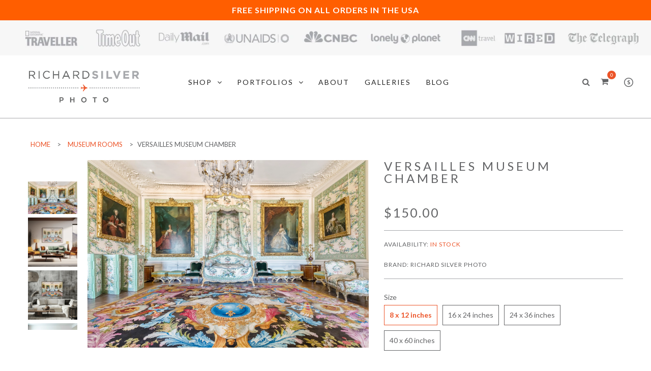

--- FILE ---
content_type: text/html; charset=utf-8
request_url: https://www.richardsilverphoto.com/collections/museum-rooms/products/versailles-museum-chamber
body_size: 29839
content:
<!doctype html>
<html class="no-js ie6 oldie" lang="en">

<head>
<script src="//instant.page/5.1.0" type="module" integrity="sha384-by67kQnR+pyfy8yWP4kPO12fHKRLHZPfEsiSXR8u2IKcTdxD805MGUXBzVPnkLHw"></script>

  <!-- Google Tag Manager -->
<script>(function(w,d,s,l,i){w[l]=w[l]||[];w[l].push({'gtm.start':
new Date().getTime(),event:'gtm.js'});var f=d.getElementsByTagName(s)[0],
j=d.createElement(s),dl=l!='dataLayer'?'&l='+l:'';j.async=true;j.src=
'https://www.googletagmanager.com/gtm.js?id='+i+dl;f.parentNode.insertBefore(j,f);
})(window,document,'script','dataLayer','GTM-5LHG2F7');</script>
<!-- End Google Tag Manager -->
  <meta name="p:domain_verify" content="8315b72c32bb6955e6c32f5ab4d59931"/>
  <meta name="ahrefs-site-verification" content="d3f4892eecc3b55df98122e8cc2528edbfee5ec05f1b30e7dd5bb42536417f21">
  <meta name="msvalidate.01" content="9B20342D5F8AA7BE4714F6C20128299F" />
  

  <meta charset="utf-8" />
  <!--[if IE]><meta http-equiv='X-UA-Compatible' content='IE=edge,chrome=1' /><![endif]-->
  <meta name="viewport" content="width=device-width, initial-scale=1, maximum-scale=1">

  
  <title>
    Richard Silver Photo
  </title>
  

  
  <meta name="description" content="Versailles is known more for its landscapes than its architecture but some of the museum rooms are spectacular. If you have been to Versailles you go for the exquisite gardens and landscaping. This museum photo would look amazing in your office, apartment or living room wall." />
  

  <link rel="canonical" href="https://www.richardsilverphoto.com/products/versailles-museum-chamber" />

  <!-- Favicons -->
  
  <link rel="shortcut icon" href="//www.richardsilverphoto.com/cdn/shop/t/6/assets/favicon.png?v=54655215900646814391695225344" type="image/png" />
  

  <link rel="preload" as="style" onload="this.onload=null;this.rel='stylesheet'" href="//maxcdn.bootstrapcdn.com/font-awesome/4.7.0/css/font-awesome.min.css">

  <link rel="preload" href="//www.richardsilverphoto.com/cdn/shop/t/6/assets/plugins.css?v=175988810383952913841695225344" as="style" onload="this.onload=null;this.rel='stylesheet'">
  <link rel="preload" href="//www.richardsilverphoto.com/cdn/shop/t/6/assets/main.css?v=161415691403317049271769625293" as="style" onload="this.onload=null;this.rel='stylesheet'">
  <link rel="preload" href="//www.richardsilverphoto.com/cdn/shop/t/6/assets/megamenu.css?v=160265882116316676781695244380" as="style" onload="this.onload=null;this.rel='stylesheet'">
  <link rel="preload" href="//www.richardsilverphoto.com/cdn/shop/t/6/assets/static-blocks.css?v=156151057225912091861703110848" as="style" onload="this.onload=null;this.rel='stylesheet'">
  <link rel="preload" href="//www.richardsilverphoto.com/cdn/shop/t/6/assets/bazien.css?v=117077711766297997721769625293" as="style" onload="this.onload=null;this.rel='stylesheet'">
  <link rel="preload" href="//www.richardsilverphoto.com/cdn/shop/t/6/assets/responsive.css?v=49579888601627511671695225344" as="style" onload="this.onload=null;this.rel='stylesheet'">

  <noscript><link rel="stylesheet" href="//www.richardsilverphoto.com/cdn/shop/t/6/assets/plugins.css?v=175988810383952913841695225344"></noscript>
  <noscript><link rel="stylesheet" href="//www.richardsilverphoto.com/cdn/shop/t/6/assets/main.css?v=161415691403317049271769625293"></noscript>
  <noscript><link rel="stylesheet" href="//www.richardsilverphoto.com/cdn/shop/t/6/assets/megamenu.css?v=160265882116316676781695244380"></noscript>
  <noscript><link rel="stylesheet" href="//www.richardsilverphoto.com/cdn/shop/t/6/assets/static-blocks.css?v=156151057225912091861703110848"></noscript>
  <noscript><link rel="stylesheet" href="//www.richardsilverphoto.com/cdn/shop/t/6/assets/bazien.css?v=117077711766297997721769625293"></noscript>
  <noscript><link rel="stylesheet" href="//www.richardsilverphoto.com/cdn/shop/t/6/assets/responsive.css?v=49579888601627511671695225344"></noscript>

  <!-- Javascript -->
                        
   
  <script src="//www.richardsilverphoto.com/cdn/shop/t/6/assets/jquery.min.js?v=44735351667816064131695225344" type="text/javascript"></script>
  <script src="//www.richardsilverphoto.com/cdn/shop/t/6/assets/jquery-migrate-1.2.0.min.js?v=151440869064874006631695225344" type="text/javascript"></script>
  
  
   
 <script src="//www.richardsilverphoto.com/cdn/shop/t/6/assets/plugins.js?v=139411441087006261551695225344" defer="defer"></script>
  <script src="//www.richardsilverphoto.com/cdn/shop/t/6/assets/novaworks.js?v=25295888221950112851695225344" defer="defer"></script>
  
  <script src="//www.richardsilverphoto.com/cdn/shop/t/6/assets/jquery.themepunch.tools.min.js?v=69729408727513520531695225344" type="text/javascript"></script>
  <script src="//www.richardsilverphoto.com/cdn/shop/t/6/assets/jquery.themepunch.revolution.min.js?v=107893562877271040031695225344" type="text/javascript"></script>
  <script src="//www.richardsilverphoto.com/cdn/shop/t/6/assets/jquery.transit.min.js?v=32951292990835408521695225344" type="text/javascript"></script>
  <script src="//www.richardsilverphoto.com/cdn/shop/t/6/assets/jquery.megamenu.js?v=29693477133751364351695225344" type="text/javascript"></script>
  <script src="//www.richardsilverphoto.com/cdn/shopifycloud/storefront/assets/themes_support/shopify_common-5f594365.js" type="text/javascript"></script>
  
  
    
  <script src="//www.richardsilverphoto.com/cdn/shopifycloud/storefront/assets/themes_support/option_selection-b017cd28.js" type="text/javascript"></script>
  <script src="//www.richardsilverphoto.com/cdn/shopifycloud/storefront/assets/themes_support/api.jquery-7ab1a3a4.js" type="text/javascript"></script>

  <script src="//www.richardsilverphoto.com/cdn/shop/t/6/assets/social-buttons.js?v=11321258142971877191695225344" type="text/javascript"></script>
  
  <!--[if lt IE 8]><link rel="stylesheet" type="text/css" href="css/settings-ie8.css" media="all" /><![endif]-->
  <!--[if lt IE 9]><script src="//html5shim.googlecode.com/svn/trunk/html5.js"></script><![endif]-->

  


  <meta property="og:type" content="product" />
  <meta property="og:title" content="Versailles Museum Chamber" />
  
  <meta property="og:image" content="http://www.richardsilverphoto.com/cdn/shop/files/VersaillesMuseumChamber_grande.jpg?v=1693870552" />
  <meta property="og:image:secure_url" content="https://www.richardsilverphoto.com/cdn/shop/files/VersaillesMuseumChamber_grande.jpg?v=1693870552" />
  
  <meta property="og:image" content="http://www.richardsilverphoto.com/cdn/shop/files/artadum-027ae57d-2024-03-18at18.21.05_grande.jpg?v=1710786114" />
  <meta property="og:image:secure_url" content="https://www.richardsilverphoto.com/cdn/shop/files/artadum-027ae57d-2024-03-18at18.21.05_grande.jpg?v=1710786114" />
  
  <meta property="og:image" content="http://www.richardsilverphoto.com/cdn/shop/files/artadum-c07719a0-2024-03-18at18.21.05_grande.jpg?v=1710786114" />
  <meta property="og:image:secure_url" content="https://www.richardsilverphoto.com/cdn/shop/files/artadum-c07719a0-2024-03-18at18.21.05_grande.jpg?v=1710786114" />
  
  <meta property="og:image" content="http://www.richardsilverphoto.com/cdn/shop/files/mad1_grande.jpg?v=1710786114" />
  <meta property="og:image:secure_url" content="https://www.richardsilverphoto.com/cdn/shop/files/mad1_grande.jpg?v=1710786114" />
  
  <meta property="og:image" content="http://www.richardsilverphoto.com/cdn/shop/files/artadum-7c70c98c-2024-03-18at18.21.05_grande.jpg?v=1710786114" />
  <meta property="og:image:secure_url" content="https://www.richardsilverphoto.com/cdn/shop/files/artadum-7c70c98c-2024-03-18at18.21.05_grande.jpg?v=1710786114" />
  
  <meta property="og:image" content="http://www.richardsilverphoto.com/cdn/shop/files/artadum-7f6065ae-2024-03-18at18.21.05_grande.jpg?v=1710786114" />
  <meta property="og:image:secure_url" content="https://www.richardsilverphoto.com/cdn/shop/files/artadum-7f6065ae-2024-03-18at18.21.05_grande.jpg?v=1710786114" />
  
  <meta property="og:image" content="http://www.richardsilverphoto.com/cdn/shop/files/artadum-e0e11392-2024-03-18at18.21.05_grande.jpg?v=1710786106" />
  <meta property="og:image:secure_url" content="https://www.richardsilverphoto.com/cdn/shop/files/artadum-e0e11392-2024-03-18at18.21.05_grande.jpg?v=1710786106" />
  
  <meta property="og:image" content="http://www.richardsilverphoto.com/cdn/shop/files/artadum-e17a5c4f-2024-03-18at18.21.05_grande.jpg?v=1710786109" />
  <meta property="og:image:secure_url" content="https://www.richardsilverphoto.com/cdn/shop/files/artadum-e17a5c4f-2024-03-18at18.21.05_grande.jpg?v=1710786109" />
  
  <meta property="og:price:amount" content="150.00" />
  <meta property="og:price:currency" content="USD" />



<meta property="og:description" content="Versailles is known more for its landscapes than its architecture but some of the museum rooms are spectacular. If you have been to Versailles you go for the exquisite gardens and landscaping. This museum photo would look amazing in your office, apartment or living room wall." />

<meta property="og:url" content="https://www.richardsilverphoto.com/products/versailles-museum-chamber" />
<meta property="og:site_name" content="Richard Silver Photo" />

  



  <meta name="twitter:site" content="@Gwhoai">


  <meta name="twitter:card" content="product">
  <meta name="twitter:title" content="Versailles Museum Chamber">
  <meta name="twitter:description" content="The Palace of Versailles is located in the department of Yvelines, about 12 miles outside of Paris. Versailles is a must do day trip for anyone in Paris. One of the most beautiful palaces, amazing gardens and an exquisite museum with lavish rooms. This is only one of the many spectacularly decorated rooms you will find when you visit the grounds. If you are looking for a beautiful photo for your wall, a photo print for your office, this gorgeous photo would look great in your home.    Print Sizes Editions Price 8 x 12 inches OPEN $150.00 16 x 24 inches 10 $400.00 24 x 36 inches 8 $750.00 40 x 60 inches 4 $1,250.00   Paper Options: Matte, Luster or Glossy Printed on Moab and/or Hahnemuhle papers Each Edition comes with a Signed and Numbered COA Other Sizes are available upon request">
  <meta name="twitter:image" content="https://www.richardsilverphoto.com/cdn/shop/files/VersaillesMuseumChamber_medium.jpg?v=1693870552">
  <meta name="twitter:image:width" content="240">
  <meta name="twitter:image:height" content="240">
  <meta name="twitter:label1" content="Price">
  <meta name="twitter:data1" content="From $150.00 USD">
  
  <meta name="twitter:label2" content="Brand">
  <meta name="twitter:data2" content="Richard Silver Photo">
  


  
  <script type="text/javascript" defer>
    WebFontConfig = {
      google: { families: [ 
        
        'Lato:100,200,300,400,500,600,700,800,900'
        

        
        
        ,
              
        'Lato:100,200,300,400,500,600,700,800,900'
        

        
        
        ,
              
        'Lato:100,200,300,400,500,600,700,800,900'
        

        
        
        ,
              
        'Lato:100,200,300,400,500,600,700,800,900'
        
        
        
        
        ,
              
        'Playfair Display:100,200,300,400,500,600,700,800,900'
        

        
        
        ,
              
        'Lato:100,200,300,400,500,600,700,800,900'
        
      ] }
    };
    (function() {
      var wf = document.createElement('script');
      wf.src = ('https:' == document.location.protocol ? 'https' : 'http') +
        '://ajax.googleapis.com/ajax/libs/webfont/1/webfont.js';
      wf.type = 'text/javascript';
      wf.async = 'true';
      var s = document.getElementsByTagName('script')[0];
      s.parentNode.insertBefore(wf, s);
    })(); 
    
    window.money_format = "${{amount}} USD";
    window.shop_currency = "USD";
  </script>
  
  
  <meta name="p:domain_verify" content="8315b72c32bb6955e6c32f5ab4d59931"/>
  

  <script>window.performance && window.performance.mark && window.performance.mark('shopify.content_for_header.start');</script><meta name="google-site-verification" content="tk5h7dIjwQf8d0QKWBqZbLqTFB28osImBpEvVBRz85M">
<meta id="shopify-digital-wallet" name="shopify-digital-wallet" content="/34761113736/digital_wallets/dialog">
<meta name="shopify-checkout-api-token" content="4c57331daeea150c4d7ed0255471aa9e">
<meta id="in-context-paypal-metadata" data-shop-id="34761113736" data-venmo-supported="false" data-environment="production" data-locale="en_US" data-paypal-v4="true" data-currency="USD">
<link rel="alternate" type="application/json+oembed" href="https://www.richardsilverphoto.com/products/versailles-museum-chamber.oembed">
<script async="async" src="/checkouts/internal/preloads.js?locale=en-US"></script>
<link rel="preconnect" href="https://shop.app" crossorigin="anonymous">
<script async="async" src="https://shop.app/checkouts/internal/preloads.js?locale=en-US&shop_id=34761113736" crossorigin="anonymous"></script>
<script id="apple-pay-shop-capabilities" type="application/json">{"shopId":34761113736,"countryCode":"US","currencyCode":"USD","merchantCapabilities":["supports3DS"],"merchantId":"gid:\/\/shopify\/Shop\/34761113736","merchantName":"Richard Silver Photo","requiredBillingContactFields":["postalAddress","email","phone"],"requiredShippingContactFields":["postalAddress","email","phone"],"shippingType":"shipping","supportedNetworks":["visa","masterCard","amex"],"total":{"type":"pending","label":"Richard Silver Photo","amount":"1.00"},"shopifyPaymentsEnabled":true,"supportsSubscriptions":true}</script>
<script id="shopify-features" type="application/json">{"accessToken":"4c57331daeea150c4d7ed0255471aa9e","betas":["rich-media-storefront-analytics"],"domain":"www.richardsilverphoto.com","predictiveSearch":true,"shopId":34761113736,"locale":"en"}</script>
<script>var Shopify = Shopify || {};
Shopify.shop = "richard-silver-photo.myshopify.com";
Shopify.locale = "en";
Shopify.currency = {"active":"USD","rate":"1.0"};
Shopify.country = "US";
Shopify.theme = {"name":"Live website","id":133550178491,"schema_name":null,"schema_version":null,"theme_store_id":null,"role":"main"};
Shopify.theme.handle = "null";
Shopify.theme.style = {"id":null,"handle":null};
Shopify.cdnHost = "www.richardsilverphoto.com/cdn";
Shopify.routes = Shopify.routes || {};
Shopify.routes.root = "/";</script>
<script type="module">!function(o){(o.Shopify=o.Shopify||{}).modules=!0}(window);</script>
<script>!function(o){function n(){var o=[];function n(){o.push(Array.prototype.slice.apply(arguments))}return n.q=o,n}var t=o.Shopify=o.Shopify||{};t.loadFeatures=n(),t.autoloadFeatures=n()}(window);</script>
<script>
  window.ShopifyPay = window.ShopifyPay || {};
  window.ShopifyPay.apiHost = "shop.app\/pay";
  window.ShopifyPay.redirectState = null;
</script>
<script id="shop-js-analytics" type="application/json">{"pageType":"product"}</script>
<script defer="defer" async type="module" src="//www.richardsilverphoto.com/cdn/shopifycloud/shop-js/modules/v2/client.init-shop-cart-sync_WVOgQShq.en.esm.js"></script>
<script defer="defer" async type="module" src="//www.richardsilverphoto.com/cdn/shopifycloud/shop-js/modules/v2/chunk.common_C_13GLB1.esm.js"></script>
<script defer="defer" async type="module" src="//www.richardsilverphoto.com/cdn/shopifycloud/shop-js/modules/v2/chunk.modal_CLfMGd0m.esm.js"></script>
<script type="module">
  await import("//www.richardsilverphoto.com/cdn/shopifycloud/shop-js/modules/v2/client.init-shop-cart-sync_WVOgQShq.en.esm.js");
await import("//www.richardsilverphoto.com/cdn/shopifycloud/shop-js/modules/v2/chunk.common_C_13GLB1.esm.js");
await import("//www.richardsilverphoto.com/cdn/shopifycloud/shop-js/modules/v2/chunk.modal_CLfMGd0m.esm.js");

  window.Shopify.SignInWithShop?.initShopCartSync?.({"fedCMEnabled":true,"windoidEnabled":true});

</script>
<script>
  window.Shopify = window.Shopify || {};
  if (!window.Shopify.featureAssets) window.Shopify.featureAssets = {};
  window.Shopify.featureAssets['shop-js'] = {"shop-cart-sync":["modules/v2/client.shop-cart-sync_DuR37GeY.en.esm.js","modules/v2/chunk.common_C_13GLB1.esm.js","modules/v2/chunk.modal_CLfMGd0m.esm.js"],"init-fed-cm":["modules/v2/client.init-fed-cm_BucUoe6W.en.esm.js","modules/v2/chunk.common_C_13GLB1.esm.js","modules/v2/chunk.modal_CLfMGd0m.esm.js"],"shop-toast-manager":["modules/v2/client.shop-toast-manager_B0JfrpKj.en.esm.js","modules/v2/chunk.common_C_13GLB1.esm.js","modules/v2/chunk.modal_CLfMGd0m.esm.js"],"init-shop-cart-sync":["modules/v2/client.init-shop-cart-sync_WVOgQShq.en.esm.js","modules/v2/chunk.common_C_13GLB1.esm.js","modules/v2/chunk.modal_CLfMGd0m.esm.js"],"shop-button":["modules/v2/client.shop-button_B_U3bv27.en.esm.js","modules/v2/chunk.common_C_13GLB1.esm.js","modules/v2/chunk.modal_CLfMGd0m.esm.js"],"init-windoid":["modules/v2/client.init-windoid_DuP9q_di.en.esm.js","modules/v2/chunk.common_C_13GLB1.esm.js","modules/v2/chunk.modal_CLfMGd0m.esm.js"],"shop-cash-offers":["modules/v2/client.shop-cash-offers_BmULhtno.en.esm.js","modules/v2/chunk.common_C_13GLB1.esm.js","modules/v2/chunk.modal_CLfMGd0m.esm.js"],"pay-button":["modules/v2/client.pay-button_CrPSEbOK.en.esm.js","modules/v2/chunk.common_C_13GLB1.esm.js","modules/v2/chunk.modal_CLfMGd0m.esm.js"],"init-customer-accounts":["modules/v2/client.init-customer-accounts_jNk9cPYQ.en.esm.js","modules/v2/client.shop-login-button_DJ5ldayH.en.esm.js","modules/v2/chunk.common_C_13GLB1.esm.js","modules/v2/chunk.modal_CLfMGd0m.esm.js"],"avatar":["modules/v2/client.avatar_BTnouDA3.en.esm.js"],"checkout-modal":["modules/v2/client.checkout-modal_pBPyh9w8.en.esm.js","modules/v2/chunk.common_C_13GLB1.esm.js","modules/v2/chunk.modal_CLfMGd0m.esm.js"],"init-shop-for-new-customer-accounts":["modules/v2/client.init-shop-for-new-customer-accounts_BUoCy7a5.en.esm.js","modules/v2/client.shop-login-button_DJ5ldayH.en.esm.js","modules/v2/chunk.common_C_13GLB1.esm.js","modules/v2/chunk.modal_CLfMGd0m.esm.js"],"init-customer-accounts-sign-up":["modules/v2/client.init-customer-accounts-sign-up_CnczCz9H.en.esm.js","modules/v2/client.shop-login-button_DJ5ldayH.en.esm.js","modules/v2/chunk.common_C_13GLB1.esm.js","modules/v2/chunk.modal_CLfMGd0m.esm.js"],"init-shop-email-lookup-coordinator":["modules/v2/client.init-shop-email-lookup-coordinator_CzjY5t9o.en.esm.js","modules/v2/chunk.common_C_13GLB1.esm.js","modules/v2/chunk.modal_CLfMGd0m.esm.js"],"shop-follow-button":["modules/v2/client.shop-follow-button_CsYC63q7.en.esm.js","modules/v2/chunk.common_C_13GLB1.esm.js","modules/v2/chunk.modal_CLfMGd0m.esm.js"],"shop-login-button":["modules/v2/client.shop-login-button_DJ5ldayH.en.esm.js","modules/v2/chunk.common_C_13GLB1.esm.js","modules/v2/chunk.modal_CLfMGd0m.esm.js"],"shop-login":["modules/v2/client.shop-login_B9ccPdmx.en.esm.js","modules/v2/chunk.common_C_13GLB1.esm.js","modules/v2/chunk.modal_CLfMGd0m.esm.js"],"lead-capture":["modules/v2/client.lead-capture_D0K_KgYb.en.esm.js","modules/v2/chunk.common_C_13GLB1.esm.js","modules/v2/chunk.modal_CLfMGd0m.esm.js"],"payment-terms":["modules/v2/client.payment-terms_BWmiNN46.en.esm.js","modules/v2/chunk.common_C_13GLB1.esm.js","modules/v2/chunk.modal_CLfMGd0m.esm.js"]};
</script>
<script>(function() {
  var isLoaded = false;
  function asyncLoad() {
    if (isLoaded) return;
    isLoaded = true;
    var urls = ["\/\/www.powr.io\/powr.js?powr-token=richard-silver-photo.myshopify.com\u0026external-type=shopify\u0026shop=richard-silver-photo.myshopify.com","\/\/shopify.privy.com\/widget.js?shop=richard-silver-photo.myshopify.com"];
    for (var i = 0; i < urls.length; i++) {
      var s = document.createElement('script');
      s.type = 'text/javascript';
      s.async = true;
      s.src = urls[i];
      var x = document.getElementsByTagName('script')[0];
      x.parentNode.insertBefore(s, x);
    }
  };
  if(window.attachEvent) {
    window.attachEvent('onload', asyncLoad);
  } else {
    window.addEventListener('load', asyncLoad, false);
  }
})();</script>
<script id="__st">var __st={"a":34761113736,"offset":-18000,"reqid":"c50df76b-f808-44a1-96eb-7667d703e44a-1769703977","pageurl":"www.richardsilverphoto.com\/collections\/museum-rooms\/products\/versailles-museum-chamber","u":"1d0d76c03436","p":"product","rtyp":"product","rid":7876379803835};</script>
<script>window.ShopifyPaypalV4VisibilityTracking = true;</script>
<script id="captcha-bootstrap">!function(){'use strict';const t='contact',e='account',n='new_comment',o=[[t,t],['blogs',n],['comments',n],[t,'customer']],c=[[e,'customer_login'],[e,'guest_login'],[e,'recover_customer_password'],[e,'create_customer']],r=t=>t.map((([t,e])=>`form[action*='/${t}']:not([data-nocaptcha='true']) input[name='form_type'][value='${e}']`)).join(','),a=t=>()=>t?[...document.querySelectorAll(t)].map((t=>t.form)):[];function s(){const t=[...o],e=r(t);return a(e)}const i='password',u='form_key',d=['recaptcha-v3-token','g-recaptcha-response','h-captcha-response',i],f=()=>{try{return window.sessionStorage}catch{return}},m='__shopify_v',_=t=>t.elements[u];function p(t,e,n=!1){try{const o=window.sessionStorage,c=JSON.parse(o.getItem(e)),{data:r}=function(t){const{data:e,action:n}=t;return t[m]||n?{data:e,action:n}:{data:t,action:n}}(c);for(const[e,n]of Object.entries(r))t.elements[e]&&(t.elements[e].value=n);n&&o.removeItem(e)}catch(o){console.error('form repopulation failed',{error:o})}}const l='form_type',E='cptcha';function T(t){t.dataset[E]=!0}const w=window,h=w.document,L='Shopify',v='ce_forms',y='captcha';let A=!1;((t,e)=>{const n=(g='f06e6c50-85a8-45c8-87d0-21a2b65856fe',I='https://cdn.shopify.com/shopifycloud/storefront-forms-hcaptcha/ce_storefront_forms_captcha_hcaptcha.v1.5.2.iife.js',D={infoText:'Protected by hCaptcha',privacyText:'Privacy',termsText:'Terms'},(t,e,n)=>{const o=w[L][v],c=o.bindForm;if(c)return c(t,g,e,D).then(n);var r;o.q.push([[t,g,e,D],n]),r=I,A||(h.body.append(Object.assign(h.createElement('script'),{id:'captcha-provider',async:!0,src:r})),A=!0)});var g,I,D;w[L]=w[L]||{},w[L][v]=w[L][v]||{},w[L][v].q=[],w[L][y]=w[L][y]||{},w[L][y].protect=function(t,e){n(t,void 0,e),T(t)},Object.freeze(w[L][y]),function(t,e,n,w,h,L){const[v,y,A,g]=function(t,e,n){const i=e?o:[],u=t?c:[],d=[...i,...u],f=r(d),m=r(i),_=r(d.filter((([t,e])=>n.includes(e))));return[a(f),a(m),a(_),s()]}(w,h,L),I=t=>{const e=t.target;return e instanceof HTMLFormElement?e:e&&e.form},D=t=>v().includes(t);t.addEventListener('submit',(t=>{const e=I(t);if(!e)return;const n=D(e)&&!e.dataset.hcaptchaBound&&!e.dataset.recaptchaBound,o=_(e),c=g().includes(e)&&(!o||!o.value);(n||c)&&t.preventDefault(),c&&!n&&(function(t){try{if(!f())return;!function(t){const e=f();if(!e)return;const n=_(t);if(!n)return;const o=n.value;o&&e.removeItem(o)}(t);const e=Array.from(Array(32),(()=>Math.random().toString(36)[2])).join('');!function(t,e){_(t)||t.append(Object.assign(document.createElement('input'),{type:'hidden',name:u})),t.elements[u].value=e}(t,e),function(t,e){const n=f();if(!n)return;const o=[...t.querySelectorAll(`input[type='${i}']`)].map((({name:t})=>t)),c=[...d,...o],r={};for(const[a,s]of new FormData(t).entries())c.includes(a)||(r[a]=s);n.setItem(e,JSON.stringify({[m]:1,action:t.action,data:r}))}(t,e)}catch(e){console.error('failed to persist form',e)}}(e),e.submit())}));const S=(t,e)=>{t&&!t.dataset[E]&&(n(t,e.some((e=>e===t))),T(t))};for(const o of['focusin','change'])t.addEventListener(o,(t=>{const e=I(t);D(e)&&S(e,y())}));const B=e.get('form_key'),M=e.get(l),P=B&&M;t.addEventListener('DOMContentLoaded',(()=>{const t=y();if(P)for(const e of t)e.elements[l].value===M&&p(e,B);[...new Set([...A(),...v().filter((t=>'true'===t.dataset.shopifyCaptcha))])].forEach((e=>S(e,t)))}))}(h,new URLSearchParams(w.location.search),n,t,e,['guest_login'])})(!0,!0)}();</script>
<script integrity="sha256-4kQ18oKyAcykRKYeNunJcIwy7WH5gtpwJnB7kiuLZ1E=" data-source-attribution="shopify.loadfeatures" defer="defer" src="//www.richardsilverphoto.com/cdn/shopifycloud/storefront/assets/storefront/load_feature-a0a9edcb.js" crossorigin="anonymous"></script>
<script crossorigin="anonymous" defer="defer" src="//www.richardsilverphoto.com/cdn/shopifycloud/storefront/assets/shopify_pay/storefront-65b4c6d7.js?v=20250812"></script>
<script data-source-attribution="shopify.dynamic_checkout.dynamic.init">var Shopify=Shopify||{};Shopify.PaymentButton=Shopify.PaymentButton||{isStorefrontPortableWallets:!0,init:function(){window.Shopify.PaymentButton.init=function(){};var t=document.createElement("script");t.src="https://www.richardsilverphoto.com/cdn/shopifycloud/portable-wallets/latest/portable-wallets.en.js",t.type="module",document.head.appendChild(t)}};
</script>
<script data-source-attribution="shopify.dynamic_checkout.buyer_consent">
  function portableWalletsHideBuyerConsent(e){var t=document.getElementById("shopify-buyer-consent"),n=document.getElementById("shopify-subscription-policy-button");t&&n&&(t.classList.add("hidden"),t.setAttribute("aria-hidden","true"),n.removeEventListener("click",e))}function portableWalletsShowBuyerConsent(e){var t=document.getElementById("shopify-buyer-consent"),n=document.getElementById("shopify-subscription-policy-button");t&&n&&(t.classList.remove("hidden"),t.removeAttribute("aria-hidden"),n.addEventListener("click",e))}window.Shopify?.PaymentButton&&(window.Shopify.PaymentButton.hideBuyerConsent=portableWalletsHideBuyerConsent,window.Shopify.PaymentButton.showBuyerConsent=portableWalletsShowBuyerConsent);
</script>
<script data-source-attribution="shopify.dynamic_checkout.cart.bootstrap">document.addEventListener("DOMContentLoaded",(function(){function t(){return document.querySelector("shopify-accelerated-checkout-cart, shopify-accelerated-checkout")}if(t())Shopify.PaymentButton.init();else{new MutationObserver((function(e,n){t()&&(Shopify.PaymentButton.init(),n.disconnect())})).observe(document.body,{childList:!0,subtree:!0})}}));
</script>
<script id='scb4127' type='text/javascript' async='' src='https://www.richardsilverphoto.com/cdn/shopifycloud/privacy-banner/storefront-banner.js'></script><link id="shopify-accelerated-checkout-styles" rel="stylesheet" media="screen" href="https://www.richardsilverphoto.com/cdn/shopifycloud/portable-wallets/latest/accelerated-checkout-backwards-compat.css" crossorigin="anonymous">
<style id="shopify-accelerated-checkout-cart">
        #shopify-buyer-consent {
  margin-top: 1em;
  display: inline-block;
  width: 100%;
}

#shopify-buyer-consent.hidden {
  display: none;
}

#shopify-subscription-policy-button {
  background: none;
  border: none;
  padding: 0;
  text-decoration: underline;
  font-size: inherit;
  cursor: pointer;
}

#shopify-subscription-policy-button::before {
  box-shadow: none;
}

      </style>

<script>window.performance && window.performance.mark && window.performance.mark('shopify.content_for_header.end');</script>
<!-- RYVIU APP :: Settings global -->	
    <script> var ryviu_global_settings = {"form":{"showTitle":true,"titleForm":"Rate Us","titleName":"Your Name","colorInput":"#464646","colorTitle":"#696969","noticeName":"Your name is required field","titleEmail":"Your Email","autoPublish":true,"colorNotice":"#dd2c00","colorSubmit":"#ffffff","noticeEmail":"Your email is required and valid email","titleSubmit":"Submit Your Review","titleSubject":"Review Title","titleSuccess":"Thank you! Your review is submited.","colorStarForm":"#ececec","noticeSubject":"Title is required field","showtitleForm":true,"titleMessenger":"Review Content","noticeMessenger":"Your review is required field","placeholderName":"John Smith","starActivecolor":"#fdbc00","backgroundSubmit":"#00aeef","placeholderEmail":"example@yourdomain.com","placeholderSubject":"Look great","placeholderMessenger":"Write something","loadAfterContentLoaded":true},"questions":{"by_text":"Author","of_text":"of","on_text":"am","des_form":"Ask a question to the community here","name_form":"Your Name","email_form":"Your E-Mail Adresse","input_text":"Have a question? Search for answers","title_form":"No answer found?","answer_form":"Your answers","answer_text":"Answer question","newest_text":"Latest New","notice_form":"Complete before submitting","submit_form":"Send a question","helpful_text":"Most helpful","showing_text":"Show","question_form":"Your question","titleCustomer":"","community_text":"Ask the community here","questions_text":"questions","title_answer_form":"Answer question","ask_community_text":"Ask the community","submit_answer_form":"Send a reply","write_question_text":"Ask a question","question_answer_form":"Question","placeholder_answer_form":"Answer is a required field!","placeholder_question_form":"Question is a required field!"},"review_widget":{"star":1,"style":"style2","title":true,"ofText":"of","tstar1":"Terrible","tstar2":"Poor","tstar3":"Average","tstar4":"Very Good","tstar5":"Excellent","nostars":false,"nowrite":false,"hideFlag":false,"hidedate":false,"noavatar":false,"noreview":true,"order_by":"late","showText":"Show:","showspam":true,"noReviews":"No reviews","outofText":"out of","random_to":20,"ryplyText":"Comment","starStyle":"style1","starcolor":"#e6e6e6","starsText":"stars","colorTitle":"#6c8187","colorWrite":"#ffffff","customDate":"dd\/MM\/yy","dateSelect":"dateDefaut","helpulText":"Is this helpful?","latestText":"Latest","nolastname":false,"oldestText":"Oldest","paddingTop":"0","reviewText":"review","sortbyText":"Sort by:","starHeight":13,"titleWrite":"Write a review","borderColor":"#ffffff","borderStyle":"solid","borderWidth":"0","colorAvatar":"#f8f8f8","firstReview":"Write a first review now","paddingLeft":"0","random_from":0,"reviewsText":"reviews","showingText":"Showing","disableReply":true,"paddingRight":"0","payment_type":"Monthly","textVerified":"Verified Purchase","colorVerified":"#05d92d","disableHelpul":false,"disableWidget":false,"paddingBottom":"0","titleCustomer":"Customer Reviews","filter_reviews":"all","backgroundRyviu":"transparent","backgroundWrite":"#ffb102","disablePurchase":false,"starActiveStyle":"style1","starActivecolor":"#fdbc00","show_title_customer":false,"filter_reviews_local":"US"},"design_settings":{"date":"timeago","sort":"late","showing":30,"url_shop":"","colection":true,"no_number":false,"no_review":true,"defautDate":"timeago","defaultDate":"timeago","client_theme":"default","product_slug":"","verify_reply":true,"verify_review":true,"reviews_per_page":"10","aimgs":false}};</script>
<!-- RYVIU APP -->
<link href="https://monorail-edge.shopifysvc.com" rel="dns-prefetch">
<script>(function(){if ("sendBeacon" in navigator && "performance" in window) {try {var session_token_from_headers = performance.getEntriesByType('navigation')[0].serverTiming.find(x => x.name == '_s').description;} catch {var session_token_from_headers = undefined;}var session_cookie_matches = document.cookie.match(/_shopify_s=([^;]*)/);var session_token_from_cookie = session_cookie_matches && session_cookie_matches.length === 2 ? session_cookie_matches[1] : "";var session_token = session_token_from_headers || session_token_from_cookie || "";function handle_abandonment_event(e) {var entries = performance.getEntries().filter(function(entry) {return /monorail-edge.shopifysvc.com/.test(entry.name);});if (!window.abandonment_tracked && entries.length === 0) {window.abandonment_tracked = true;var currentMs = Date.now();var navigation_start = performance.timing.navigationStart;var payload = {shop_id: 34761113736,url: window.location.href,navigation_start,duration: currentMs - navigation_start,session_token,page_type: "product"};window.navigator.sendBeacon("https://monorail-edge.shopifysvc.com/v1/produce", JSON.stringify({schema_id: "online_store_buyer_site_abandonment/1.1",payload: payload,metadata: {event_created_at_ms: currentMs,event_sent_at_ms: currentMs}}));}}window.addEventListener('pagehide', handle_abandonment_event);}}());</script>
<script id="web-pixels-manager-setup">(function e(e,d,r,n,o){if(void 0===o&&(o={}),!Boolean(null===(a=null===(i=window.Shopify)||void 0===i?void 0:i.analytics)||void 0===a?void 0:a.replayQueue)){var i,a;window.Shopify=window.Shopify||{};var t=window.Shopify;t.analytics=t.analytics||{};var s=t.analytics;s.replayQueue=[],s.publish=function(e,d,r){return s.replayQueue.push([e,d,r]),!0};try{self.performance.mark("wpm:start")}catch(e){}var l=function(){var e={modern:/Edge?\/(1{2}[4-9]|1[2-9]\d|[2-9]\d{2}|\d{4,})\.\d+(\.\d+|)|Firefox\/(1{2}[4-9]|1[2-9]\d|[2-9]\d{2}|\d{4,})\.\d+(\.\d+|)|Chrom(ium|e)\/(9{2}|\d{3,})\.\d+(\.\d+|)|(Maci|X1{2}).+ Version\/(15\.\d+|(1[6-9]|[2-9]\d|\d{3,})\.\d+)([,.]\d+|)( \(\w+\)|)( Mobile\/\w+|) Safari\/|Chrome.+OPR\/(9{2}|\d{3,})\.\d+\.\d+|(CPU[ +]OS|iPhone[ +]OS|CPU[ +]iPhone|CPU IPhone OS|CPU iPad OS)[ +]+(15[._]\d+|(1[6-9]|[2-9]\d|\d{3,})[._]\d+)([._]\d+|)|Android:?[ /-](13[3-9]|1[4-9]\d|[2-9]\d{2}|\d{4,})(\.\d+|)(\.\d+|)|Android.+Firefox\/(13[5-9]|1[4-9]\d|[2-9]\d{2}|\d{4,})\.\d+(\.\d+|)|Android.+Chrom(ium|e)\/(13[3-9]|1[4-9]\d|[2-9]\d{2}|\d{4,})\.\d+(\.\d+|)|SamsungBrowser\/([2-9]\d|\d{3,})\.\d+/,legacy:/Edge?\/(1[6-9]|[2-9]\d|\d{3,})\.\d+(\.\d+|)|Firefox\/(5[4-9]|[6-9]\d|\d{3,})\.\d+(\.\d+|)|Chrom(ium|e)\/(5[1-9]|[6-9]\d|\d{3,})\.\d+(\.\d+|)([\d.]+$|.*Safari\/(?![\d.]+ Edge\/[\d.]+$))|(Maci|X1{2}).+ Version\/(10\.\d+|(1[1-9]|[2-9]\d|\d{3,})\.\d+)([,.]\d+|)( \(\w+\)|)( Mobile\/\w+|) Safari\/|Chrome.+OPR\/(3[89]|[4-9]\d|\d{3,})\.\d+\.\d+|(CPU[ +]OS|iPhone[ +]OS|CPU[ +]iPhone|CPU IPhone OS|CPU iPad OS)[ +]+(10[._]\d+|(1[1-9]|[2-9]\d|\d{3,})[._]\d+)([._]\d+|)|Android:?[ /-](13[3-9]|1[4-9]\d|[2-9]\d{2}|\d{4,})(\.\d+|)(\.\d+|)|Mobile Safari.+OPR\/([89]\d|\d{3,})\.\d+\.\d+|Android.+Firefox\/(13[5-9]|1[4-9]\d|[2-9]\d{2}|\d{4,})\.\d+(\.\d+|)|Android.+Chrom(ium|e)\/(13[3-9]|1[4-9]\d|[2-9]\d{2}|\d{4,})\.\d+(\.\d+|)|Android.+(UC? ?Browser|UCWEB|U3)[ /]?(15\.([5-9]|\d{2,})|(1[6-9]|[2-9]\d|\d{3,})\.\d+)\.\d+|SamsungBrowser\/(5\.\d+|([6-9]|\d{2,})\.\d+)|Android.+MQ{2}Browser\/(14(\.(9|\d{2,})|)|(1[5-9]|[2-9]\d|\d{3,})(\.\d+|))(\.\d+|)|K[Aa][Ii]OS\/(3\.\d+|([4-9]|\d{2,})\.\d+)(\.\d+|)/},d=e.modern,r=e.legacy,n=navigator.userAgent;return n.match(d)?"modern":n.match(r)?"legacy":"unknown"}(),u="modern"===l?"modern":"legacy",c=(null!=n?n:{modern:"",legacy:""})[u],f=function(e){return[e.baseUrl,"/wpm","/b",e.hashVersion,"modern"===e.buildTarget?"m":"l",".js"].join("")}({baseUrl:d,hashVersion:r,buildTarget:u}),m=function(e){var d=e.version,r=e.bundleTarget,n=e.surface,o=e.pageUrl,i=e.monorailEndpoint;return{emit:function(e){var a=e.status,t=e.errorMsg,s=(new Date).getTime(),l=JSON.stringify({metadata:{event_sent_at_ms:s},events:[{schema_id:"web_pixels_manager_load/3.1",payload:{version:d,bundle_target:r,page_url:o,status:a,surface:n,error_msg:t},metadata:{event_created_at_ms:s}}]});if(!i)return console&&console.warn&&console.warn("[Web Pixels Manager] No Monorail endpoint provided, skipping logging."),!1;try{return self.navigator.sendBeacon.bind(self.navigator)(i,l)}catch(e){}var u=new XMLHttpRequest;try{return u.open("POST",i,!0),u.setRequestHeader("Content-Type","text/plain"),u.send(l),!0}catch(e){return console&&console.warn&&console.warn("[Web Pixels Manager] Got an unhandled error while logging to Monorail."),!1}}}}({version:r,bundleTarget:l,surface:e.surface,pageUrl:self.location.href,monorailEndpoint:e.monorailEndpoint});try{o.browserTarget=l,function(e){var d=e.src,r=e.async,n=void 0===r||r,o=e.onload,i=e.onerror,a=e.sri,t=e.scriptDataAttributes,s=void 0===t?{}:t,l=document.createElement("script"),u=document.querySelector("head"),c=document.querySelector("body");if(l.async=n,l.src=d,a&&(l.integrity=a,l.crossOrigin="anonymous"),s)for(var f in s)if(Object.prototype.hasOwnProperty.call(s,f))try{l.dataset[f]=s[f]}catch(e){}if(o&&l.addEventListener("load",o),i&&l.addEventListener("error",i),u)u.appendChild(l);else{if(!c)throw new Error("Did not find a head or body element to append the script");c.appendChild(l)}}({src:f,async:!0,onload:function(){if(!function(){var e,d;return Boolean(null===(d=null===(e=window.Shopify)||void 0===e?void 0:e.analytics)||void 0===d?void 0:d.initialized)}()){var d=window.webPixelsManager.init(e)||void 0;if(d){var r=window.Shopify.analytics;r.replayQueue.forEach((function(e){var r=e[0],n=e[1],o=e[2];d.publishCustomEvent(r,n,o)})),r.replayQueue=[],r.publish=d.publishCustomEvent,r.visitor=d.visitor,r.initialized=!0}}},onerror:function(){return m.emit({status:"failed",errorMsg:"".concat(f," has failed to load")})},sri:function(e){var d=/^sha384-[A-Za-z0-9+/=]+$/;return"string"==typeof e&&d.test(e)}(c)?c:"",scriptDataAttributes:o}),m.emit({status:"loading"})}catch(e){m.emit({status:"failed",errorMsg:(null==e?void 0:e.message)||"Unknown error"})}}})({shopId: 34761113736,storefrontBaseUrl: "https://www.richardsilverphoto.com",extensionsBaseUrl: "https://extensions.shopifycdn.com/cdn/shopifycloud/web-pixels-manager",monorailEndpoint: "https://monorail-edge.shopifysvc.com/unstable/produce_batch",surface: "storefront-renderer",enabledBetaFlags: ["2dca8a86"],webPixelsConfigList: [{"id":"1497006267","configuration":"{\"businessId\":\"D9B019752D9BCF53E3B1CF69\",\"environment\":\"production\",\"debug\":\"false\"}","eventPayloadVersion":"v1","runtimeContext":"STRICT","scriptVersion":"d5ef50063231899b62b2e476e608105a","type":"APP","apiClientId":861484,"privacyPurposes":["ANALYTICS","MARKETING","SALE_OF_DATA"],"dataSharingAdjustments":{"protectedCustomerApprovalScopes":["read_customer_email","read_customer_name","read_customer_personal_data","read_customer_phone"]}},{"id":"381223099","configuration":"{\"config\":\"{\\\"pixel_id\\\":\\\"G-52JMTP48NP\\\",\\\"target_country\\\":\\\"US\\\",\\\"gtag_events\\\":[{\\\"type\\\":\\\"begin_checkout\\\",\\\"action_label\\\":[\\\"G-52JMTP48NP\\\",\\\"AW-976593809\\\/cFN-CJOOlPYBEJHH1tED\\\"]},{\\\"type\\\":\\\"search\\\",\\\"action_label\\\":[\\\"G-52JMTP48NP\\\",\\\"AW-976593809\\\/_R6DCJaOlPYBEJHH1tED\\\"]},{\\\"type\\\":\\\"view_item\\\",\\\"action_label\\\":[\\\"G-52JMTP48NP\\\",\\\"AW-976593809\\\/U4uACI2OlPYBEJHH1tED\\\",\\\"MC-N4567EJXWP\\\"]},{\\\"type\\\":\\\"purchase\\\",\\\"action_label\\\":[\\\"G-52JMTP48NP\\\",\\\"AW-976593809\\\/N1N2CIqOlPYBEJHH1tED\\\",\\\"MC-N4567EJXWP\\\"]},{\\\"type\\\":\\\"page_view\\\",\\\"action_label\\\":[\\\"G-52JMTP48NP\\\",\\\"AW-976593809\\\/aMU2CIeOlPYBEJHH1tED\\\",\\\"MC-N4567EJXWP\\\"]},{\\\"type\\\":\\\"add_payment_info\\\",\\\"action_label\\\":[\\\"G-52JMTP48NP\\\",\\\"AW-976593809\\\/ai8UCJmOlPYBEJHH1tED\\\"]},{\\\"type\\\":\\\"add_to_cart\\\",\\\"action_label\\\":[\\\"G-52JMTP48NP\\\",\\\"AW-976593809\\\/OSp4CJCOlPYBEJHH1tED\\\"]}],\\\"enable_monitoring_mode\\\":false}\"}","eventPayloadVersion":"v1","runtimeContext":"OPEN","scriptVersion":"b2a88bafab3e21179ed38636efcd8a93","type":"APP","apiClientId":1780363,"privacyPurposes":[],"dataSharingAdjustments":{"protectedCustomerApprovalScopes":["read_customer_address","read_customer_email","read_customer_name","read_customer_personal_data","read_customer_phone"]}},{"id":"102662331","configuration":"{\"pixel_id\":\"744855639476617\",\"pixel_type\":\"facebook_pixel\",\"metaapp_system_user_token\":\"-\"}","eventPayloadVersion":"v1","runtimeContext":"OPEN","scriptVersion":"ca16bc87fe92b6042fbaa3acc2fbdaa6","type":"APP","apiClientId":2329312,"privacyPurposes":["ANALYTICS","MARKETING","SALE_OF_DATA"],"dataSharingAdjustments":{"protectedCustomerApprovalScopes":["read_customer_address","read_customer_email","read_customer_name","read_customer_personal_data","read_customer_phone"]}},{"id":"shopify-app-pixel","configuration":"{}","eventPayloadVersion":"v1","runtimeContext":"STRICT","scriptVersion":"0450","apiClientId":"shopify-pixel","type":"APP","privacyPurposes":["ANALYTICS","MARKETING"]},{"id":"shopify-custom-pixel","eventPayloadVersion":"v1","runtimeContext":"LAX","scriptVersion":"0450","apiClientId":"shopify-pixel","type":"CUSTOM","privacyPurposes":["ANALYTICS","MARKETING"]}],isMerchantRequest: false,initData: {"shop":{"name":"Richard Silver Photo","paymentSettings":{"currencyCode":"USD"},"myshopifyDomain":"richard-silver-photo.myshopify.com","countryCode":"US","storefrontUrl":"https:\/\/www.richardsilverphoto.com"},"customer":null,"cart":null,"checkout":null,"productVariants":[{"price":{"amount":150.0,"currencyCode":"USD"},"product":{"title":"Versailles Museum Chamber","vendor":"Richard Silver Photo","id":"7876379803835","untranslatedTitle":"Versailles Museum Chamber","url":"\/products\/versailles-museum-chamber","type":"Photo"},"id":"44756408500411","image":{"src":"\/\/www.richardsilverphoto.com\/cdn\/shop\/files\/VersaillesMuseumChamber.jpg?v=1693870552"},"sku":"AP63048P430153","title":"8 x 12 inches \/ Matte","untranslatedTitle":"8 x 12 inches \/ Matte"},{"price":{"amount":150.0,"currencyCode":"USD"},"product":{"title":"Versailles Museum Chamber","vendor":"Richard Silver Photo","id":"7876379803835","untranslatedTitle":"Versailles Museum Chamber","url":"\/products\/versailles-museum-chamber","type":"Photo"},"id":"44756408533179","image":{"src":"\/\/www.richardsilverphoto.com\/cdn\/shop\/files\/VersaillesMuseumChamber.jpg?v=1693870552"},"sku":"AP63048P430053","title":"8 x 12 inches \/ Luster","untranslatedTitle":"8 x 12 inches \/ Luster"},{"price":{"amount":150.0,"currencyCode":"USD"},"product":{"title":"Versailles Museum Chamber","vendor":"Richard Silver Photo","id":"7876379803835","untranslatedTitle":"Versailles Museum Chamber","url":"\/products\/versailles-museum-chamber","type":"Photo"},"id":"44756408565947","image":{"src":"\/\/www.richardsilverphoto.com\/cdn\/shop\/files\/VersaillesMuseumChamber.jpg?v=1693870552"},"sku":"AP63048P430280","title":"8 x 12 inches \/ Glossy","untranslatedTitle":"8 x 12 inches \/ Glossy"},{"price":{"amount":300.0,"currencyCode":"USD"},"product":{"title":"Versailles Museum Chamber","vendor":"Richard Silver Photo","id":"7876379803835","untranslatedTitle":"Versailles Museum Chamber","url":"\/products\/versailles-museum-chamber","type":"Photo"},"id":"44756408598715","image":{"src":"\/\/www.richardsilverphoto.com\/cdn\/shop\/files\/VersaillesMuseumChamber.jpg?v=1693870552"},"sku":"AP63048P430700","title":"8 x 12 inches \/ Acrylic Glare","untranslatedTitle":"8 x 12 inches \/ Acrylic Glare"},{"price":{"amount":400.0,"currencyCode":"USD"},"product":{"title":"Versailles Museum Chamber","vendor":"Richard Silver Photo","id":"7876379803835","untranslatedTitle":"Versailles Museum Chamber","url":"\/products\/versailles-museum-chamber","type":"Photo"},"id":"44756408631483","image":{"src":"\/\/www.richardsilverphoto.com\/cdn\/shop\/files\/VersaillesMuseumChamber.jpg?v=1693870552"},"sku":"AP63048P431444","title":"8 x 12 inches \/ Acrylic NO-Glare","untranslatedTitle":"8 x 12 inches \/ Acrylic NO-Glare"},{"price":{"amount":400.0,"currencyCode":"USD"},"product":{"title":"Versailles Museum Chamber","vendor":"Richard Silver Photo","id":"7876379803835","untranslatedTitle":"Versailles Museum Chamber","url":"\/products\/versailles-museum-chamber","type":"Photo"},"id":"44756408664251","image":{"src":"\/\/www.richardsilverphoto.com\/cdn\/shop\/files\/VersaillesMuseumChamber.jpg?v=1693870552"},"sku":"AP63048P430325","title":"16 x 24 inches \/ Matte","untranslatedTitle":"16 x 24 inches \/ Matte"},{"price":{"amount":400.0,"currencyCode":"USD"},"product":{"title":"Versailles Museum Chamber","vendor":"Richard Silver Photo","id":"7876379803835","untranslatedTitle":"Versailles Museum Chamber","url":"\/products\/versailles-museum-chamber","type":"Photo"},"id":"44756408697019","image":{"src":"\/\/www.richardsilverphoto.com\/cdn\/shop\/files\/VersaillesMuseumChamber.jpg?v=1693870552"},"sku":"AP63048P430378","title":"16 x 24 inches \/ Luster","untranslatedTitle":"16 x 24 inches \/ Luster"},{"price":{"amount":400.0,"currencyCode":"USD"},"product":{"title":"Versailles Museum Chamber","vendor":"Richard Silver Photo","id":"7876379803835","untranslatedTitle":"Versailles Museum Chamber","url":"\/products\/versailles-museum-chamber","type":"Photo"},"id":"44756408729787","image":{"src":"\/\/www.richardsilverphoto.com\/cdn\/shop\/files\/VersaillesMuseumChamber.jpg?v=1693870552"},"sku":"AP63048P430431","title":"16 x 24 inches \/ Glossy","untranslatedTitle":"16 x 24 inches \/ Glossy"},{"price":{"amount":750.0,"currencyCode":"USD"},"product":{"title":"Versailles Museum Chamber","vendor":"Richard Silver Photo","id":"7876379803835","untranslatedTitle":"Versailles Museum Chamber","url":"\/products\/versailles-museum-chamber","type":"Photo"},"id":"44756408762555","image":{"src":"\/\/www.richardsilverphoto.com\/cdn\/shop\/files\/VersaillesMuseumChamber.jpg?v=1693870552"},"sku":"AP63048P433570","title":"16 x 24 inches \/ Acrylic Glare","untranslatedTitle":"16 x 24 inches \/ Acrylic Glare"},{"price":{"amount":1000.0,"currencyCode":"USD"},"product":{"title":"Versailles Museum Chamber","vendor":"Richard Silver Photo","id":"7876379803835","untranslatedTitle":"Versailles Museum Chamber","url":"\/products\/versailles-museum-chamber","type":"Photo"},"id":"44756408795323","image":{"src":"\/\/www.richardsilverphoto.com\/cdn\/shop\/files\/VersaillesMuseumChamber.jpg?v=1693870552"},"sku":"AP63048P431563","title":"16 x 24 inches \/ Acrylic NO-Glare","untranslatedTitle":"16 x 24 inches \/ Acrylic NO-Glare"},{"price":{"amount":750.0,"currencyCode":"USD"},"product":{"title":"Versailles Museum Chamber","vendor":"Richard Silver Photo","id":"7876379803835","untranslatedTitle":"Versailles Museum Chamber","url":"\/products\/versailles-museum-chamber","type":"Photo"},"id":"44756408828091","image":{"src":"\/\/www.richardsilverphoto.com\/cdn\/shop\/files\/VersaillesMuseumChamber.jpg?v=1693870552"},"sku":"AP63048P433530","title":"24 x 36 inches \/ Matte","untranslatedTitle":"24 x 36 inches \/ Matte"},{"price":{"amount":750.0,"currencyCode":"USD"},"product":{"title":"Versailles Museum Chamber","vendor":"Richard Silver Photo","id":"7876379803835","untranslatedTitle":"Versailles Museum Chamber","url":"\/products\/versailles-museum-chamber","type":"Photo"},"id":"44756408860859","image":{"src":"\/\/www.richardsilverphoto.com\/cdn\/shop\/files\/VersaillesMuseumChamber.jpg?v=1693870552"},"sku":"AP63048P430510","title":"24 x 36 inches \/ Luster","untranslatedTitle":"24 x 36 inches \/ Luster"},{"price":{"amount":750.0,"currencyCode":"USD"},"product":{"title":"Versailles Museum Chamber","vendor":"Richard Silver Photo","id":"7876379803835","untranslatedTitle":"Versailles Museum Chamber","url":"\/products\/versailles-museum-chamber","type":"Photo"},"id":"44756408893627","image":{"src":"\/\/www.richardsilverphoto.com\/cdn\/shop\/files\/VersaillesMuseumChamber.jpg?v=1693870552"},"sku":"AP63048P430593","title":"24 x 36 inches \/ Glossy","untranslatedTitle":"24 x 36 inches \/ Glossy"},{"price":{"amount":1250.0,"currencyCode":"USD"},"product":{"title":"Versailles Museum Chamber","vendor":"Richard Silver Photo","id":"7876379803835","untranslatedTitle":"Versailles Museum Chamber","url":"\/products\/versailles-museum-chamber","type":"Photo"},"id":"44756408926395","image":{"src":"\/\/www.richardsilverphoto.com\/cdn\/shop\/files\/VersaillesMuseumChamber.jpg?v=1693870552"},"sku":"AP63048P433549","title":"24 x 36 inches \/ Acrylic Glare","untranslatedTitle":"24 x 36 inches \/ Acrylic Glare"},{"price":{"amount":1750.0,"currencyCode":"USD"},"product":{"title":"Versailles Museum Chamber","vendor":"Richard Silver Photo","id":"7876379803835","untranslatedTitle":"Versailles Museum Chamber","url":"\/products\/versailles-museum-chamber","type":"Photo"},"id":"44756408959163","image":{"src":"\/\/www.richardsilverphoto.com\/cdn\/shop\/files\/VersaillesMuseumChamber.jpg?v=1693870552"},"sku":"AP63048P431669","title":"24 x 36 inches \/ Acrylic NO-Glare","untranslatedTitle":"24 x 36 inches \/ Acrylic NO-Glare"},{"price":{"amount":1250.0,"currencyCode":"USD"},"product":{"title":"Versailles Museum Chamber","vendor":"Richard Silver Photo","id":"7876379803835","untranslatedTitle":"Versailles Museum Chamber","url":"\/products\/versailles-museum-chamber","type":"Photo"},"id":"44756408991931","image":{"src":"\/\/www.richardsilverphoto.com\/cdn\/shop\/files\/VersaillesMuseumChamber.jpg?v=1693870552"},"sku":"AP63048P430957","title":"40 x 60 inches \/ Matte","untranslatedTitle":"40 x 60 inches \/ Matte"},{"price":{"amount":1250.0,"currencyCode":"USD"},"product":{"title":"Versailles Museum Chamber","vendor":"Richard Silver Photo","id":"7876379803835","untranslatedTitle":"Versailles Museum Chamber","url":"\/products\/versailles-museum-chamber","type":"Photo"},"id":"44756409024699","image":{"src":"\/\/www.richardsilverphoto.com\/cdn\/shop\/files\/VersaillesMuseumChamber.jpg?v=1693870552"},"sku":"AP63048P431229","title":"40 x 60 inches \/ Luster","untranslatedTitle":"40 x 60 inches \/ Luster"},{"price":{"amount":1250.0,"currencyCode":"USD"},"product":{"title":"Versailles Museum Chamber","vendor":"Richard Silver Photo","id":"7876379803835","untranslatedTitle":"Versailles Museum Chamber","url":"\/products\/versailles-museum-chamber","type":"Photo"},"id":"44756409057467","image":{"src":"\/\/www.richardsilverphoto.com\/cdn\/shop\/files\/VersaillesMuseumChamber.jpg?v=1693870552"},"sku":"AP63048P431337","title":"40 x 60 inches \/ Glossy","untranslatedTitle":"40 x 60 inches \/ Glossy"},{"price":{"amount":2500.0,"currencyCode":"USD"},"product":{"title":"Versailles Museum Chamber","vendor":"Richard Silver Photo","id":"7876379803835","untranslatedTitle":"Versailles Museum Chamber","url":"\/products\/versailles-museum-chamber","type":"Photo"},"id":"44756409090235","image":{"src":"\/\/www.richardsilverphoto.com\/cdn\/shop\/files\/VersaillesMuseumChamber.jpg?v=1693870552"},"sku":"AP63048P430806","title":"40 x 60 inches \/ Acrylic Glare","untranslatedTitle":"40 x 60 inches \/ Acrylic Glare"},{"price":{"amount":3500.0,"currencyCode":"USD"},"product":{"title":"Versailles Museum Chamber","vendor":"Richard Silver Photo","id":"7876379803835","untranslatedTitle":"Versailles Museum Chamber","url":"\/products\/versailles-museum-chamber","type":"Photo"},"id":"44756409123003","image":{"src":"\/\/www.richardsilverphoto.com\/cdn\/shop\/files\/VersaillesMuseumChamber.jpg?v=1693870552"},"sku":"AP63048P431780","title":"40 x 60 inches \/ Acrylic NO-Glare","untranslatedTitle":"40 x 60 inches \/ Acrylic NO-Glare"}],"purchasingCompany":null},},"https://www.richardsilverphoto.com/cdn","1d2a099fw23dfb22ep557258f5m7a2edbae",{"modern":"","legacy":""},{"shopId":"34761113736","storefrontBaseUrl":"https:\/\/www.richardsilverphoto.com","extensionBaseUrl":"https:\/\/extensions.shopifycdn.com\/cdn\/shopifycloud\/web-pixels-manager","surface":"storefront-renderer","enabledBetaFlags":"[\"2dca8a86\"]","isMerchantRequest":"false","hashVersion":"1d2a099fw23dfb22ep557258f5m7a2edbae","publish":"custom","events":"[[\"page_viewed\",{}],[\"product_viewed\",{\"productVariant\":{\"price\":{\"amount\":150.0,\"currencyCode\":\"USD\"},\"product\":{\"title\":\"Versailles Museum Chamber\",\"vendor\":\"Richard Silver Photo\",\"id\":\"7876379803835\",\"untranslatedTitle\":\"Versailles Museum Chamber\",\"url\":\"\/products\/versailles-museum-chamber\",\"type\":\"Photo\"},\"id\":\"44756408500411\",\"image\":{\"src\":\"\/\/www.richardsilverphoto.com\/cdn\/shop\/files\/VersaillesMuseumChamber.jpg?v=1693870552\"},\"sku\":\"AP63048P430153\",\"title\":\"8 x 12 inches \/ Matte\",\"untranslatedTitle\":\"8 x 12 inches \/ Matte\"}}]]"});</script><script>
  window.ShopifyAnalytics = window.ShopifyAnalytics || {};
  window.ShopifyAnalytics.meta = window.ShopifyAnalytics.meta || {};
  window.ShopifyAnalytics.meta.currency = 'USD';
  var meta = {"product":{"id":7876379803835,"gid":"gid:\/\/shopify\/Product\/7876379803835","vendor":"Richard Silver Photo","type":"Photo","handle":"versailles-museum-chamber","variants":[{"id":44756408500411,"price":15000,"name":"Versailles Museum Chamber - 8 x 12 inches \/ Matte","public_title":"8 x 12 inches \/ Matte","sku":"AP63048P430153"},{"id":44756408533179,"price":15000,"name":"Versailles Museum Chamber - 8 x 12 inches \/ Luster","public_title":"8 x 12 inches \/ Luster","sku":"AP63048P430053"},{"id":44756408565947,"price":15000,"name":"Versailles Museum Chamber - 8 x 12 inches \/ Glossy","public_title":"8 x 12 inches \/ Glossy","sku":"AP63048P430280"},{"id":44756408598715,"price":30000,"name":"Versailles Museum Chamber - 8 x 12 inches \/ Acrylic Glare","public_title":"8 x 12 inches \/ Acrylic Glare","sku":"AP63048P430700"},{"id":44756408631483,"price":40000,"name":"Versailles Museum Chamber - 8 x 12 inches \/ Acrylic NO-Glare","public_title":"8 x 12 inches \/ Acrylic NO-Glare","sku":"AP63048P431444"},{"id":44756408664251,"price":40000,"name":"Versailles Museum Chamber - 16 x 24 inches \/ Matte","public_title":"16 x 24 inches \/ Matte","sku":"AP63048P430325"},{"id":44756408697019,"price":40000,"name":"Versailles Museum Chamber - 16 x 24 inches \/ Luster","public_title":"16 x 24 inches \/ Luster","sku":"AP63048P430378"},{"id":44756408729787,"price":40000,"name":"Versailles Museum Chamber - 16 x 24 inches \/ Glossy","public_title":"16 x 24 inches \/ Glossy","sku":"AP63048P430431"},{"id":44756408762555,"price":75000,"name":"Versailles Museum Chamber - 16 x 24 inches \/ Acrylic Glare","public_title":"16 x 24 inches \/ Acrylic Glare","sku":"AP63048P433570"},{"id":44756408795323,"price":100000,"name":"Versailles Museum Chamber - 16 x 24 inches \/ Acrylic NO-Glare","public_title":"16 x 24 inches \/ Acrylic NO-Glare","sku":"AP63048P431563"},{"id":44756408828091,"price":75000,"name":"Versailles Museum Chamber - 24 x 36 inches \/ Matte","public_title":"24 x 36 inches \/ Matte","sku":"AP63048P433530"},{"id":44756408860859,"price":75000,"name":"Versailles Museum Chamber - 24 x 36 inches \/ Luster","public_title":"24 x 36 inches \/ Luster","sku":"AP63048P430510"},{"id":44756408893627,"price":75000,"name":"Versailles Museum Chamber - 24 x 36 inches \/ Glossy","public_title":"24 x 36 inches \/ Glossy","sku":"AP63048P430593"},{"id":44756408926395,"price":125000,"name":"Versailles Museum Chamber - 24 x 36 inches \/ Acrylic Glare","public_title":"24 x 36 inches \/ Acrylic Glare","sku":"AP63048P433549"},{"id":44756408959163,"price":175000,"name":"Versailles Museum Chamber - 24 x 36 inches \/ Acrylic NO-Glare","public_title":"24 x 36 inches \/ Acrylic NO-Glare","sku":"AP63048P431669"},{"id":44756408991931,"price":125000,"name":"Versailles Museum Chamber - 40 x 60 inches \/ Matte","public_title":"40 x 60 inches \/ Matte","sku":"AP63048P430957"},{"id":44756409024699,"price":125000,"name":"Versailles Museum Chamber - 40 x 60 inches \/ Luster","public_title":"40 x 60 inches \/ Luster","sku":"AP63048P431229"},{"id":44756409057467,"price":125000,"name":"Versailles Museum Chamber - 40 x 60 inches \/ Glossy","public_title":"40 x 60 inches \/ Glossy","sku":"AP63048P431337"},{"id":44756409090235,"price":250000,"name":"Versailles Museum Chamber - 40 x 60 inches \/ Acrylic Glare","public_title":"40 x 60 inches \/ Acrylic Glare","sku":"AP63048P430806"},{"id":44756409123003,"price":350000,"name":"Versailles Museum Chamber - 40 x 60 inches \/ Acrylic NO-Glare","public_title":"40 x 60 inches \/ Acrylic NO-Glare","sku":"AP63048P431780"}],"remote":false},"page":{"pageType":"product","resourceType":"product","resourceId":7876379803835,"requestId":"c50df76b-f808-44a1-96eb-7667d703e44a-1769703977"}};
  for (var attr in meta) {
    window.ShopifyAnalytics.meta[attr] = meta[attr];
  }
</script>
<script class="analytics">
  (function () {
    var customDocumentWrite = function(content) {
      var jquery = null;

      if (window.jQuery) {
        jquery = window.jQuery;
      } else if (window.Checkout && window.Checkout.$) {
        jquery = window.Checkout.$;
      }

      if (jquery) {
        jquery('body').append(content);
      }
    };

    var hasLoggedConversion = function(token) {
      if (token) {
        return document.cookie.indexOf('loggedConversion=' + token) !== -1;
      }
      return false;
    }

    var setCookieIfConversion = function(token) {
      if (token) {
        var twoMonthsFromNow = new Date(Date.now());
        twoMonthsFromNow.setMonth(twoMonthsFromNow.getMonth() + 2);

        document.cookie = 'loggedConversion=' + token + '; expires=' + twoMonthsFromNow;
      }
    }

    var trekkie = window.ShopifyAnalytics.lib = window.trekkie = window.trekkie || [];
    if (trekkie.integrations) {
      return;
    }
    trekkie.methods = [
      'identify',
      'page',
      'ready',
      'track',
      'trackForm',
      'trackLink'
    ];
    trekkie.factory = function(method) {
      return function() {
        var args = Array.prototype.slice.call(arguments);
        args.unshift(method);
        trekkie.push(args);
        return trekkie;
      };
    };
    for (var i = 0; i < trekkie.methods.length; i++) {
      var key = trekkie.methods[i];
      trekkie[key] = trekkie.factory(key);
    }
    trekkie.load = function(config) {
      trekkie.config = config || {};
      trekkie.config.initialDocumentCookie = document.cookie;
      var first = document.getElementsByTagName('script')[0];
      var script = document.createElement('script');
      script.type = 'text/javascript';
      script.onerror = function(e) {
        var scriptFallback = document.createElement('script');
        scriptFallback.type = 'text/javascript';
        scriptFallback.onerror = function(error) {
                var Monorail = {
      produce: function produce(monorailDomain, schemaId, payload) {
        var currentMs = new Date().getTime();
        var event = {
          schema_id: schemaId,
          payload: payload,
          metadata: {
            event_created_at_ms: currentMs,
            event_sent_at_ms: currentMs
          }
        };
        return Monorail.sendRequest("https://" + monorailDomain + "/v1/produce", JSON.stringify(event));
      },
      sendRequest: function sendRequest(endpointUrl, payload) {
        // Try the sendBeacon API
        if (window && window.navigator && typeof window.navigator.sendBeacon === 'function' && typeof window.Blob === 'function' && !Monorail.isIos12()) {
          var blobData = new window.Blob([payload], {
            type: 'text/plain'
          });

          if (window.navigator.sendBeacon(endpointUrl, blobData)) {
            return true;
          } // sendBeacon was not successful

        } // XHR beacon

        var xhr = new XMLHttpRequest();

        try {
          xhr.open('POST', endpointUrl);
          xhr.setRequestHeader('Content-Type', 'text/plain');
          xhr.send(payload);
        } catch (e) {
          console.log(e);
        }

        return false;
      },
      isIos12: function isIos12() {
        return window.navigator.userAgent.lastIndexOf('iPhone; CPU iPhone OS 12_') !== -1 || window.navigator.userAgent.lastIndexOf('iPad; CPU OS 12_') !== -1;
      }
    };
    Monorail.produce('monorail-edge.shopifysvc.com',
      'trekkie_storefront_load_errors/1.1',
      {shop_id: 34761113736,
      theme_id: 133550178491,
      app_name: "storefront",
      context_url: window.location.href,
      source_url: "//www.richardsilverphoto.com/cdn/s/trekkie.storefront.a804e9514e4efded663580eddd6991fcc12b5451.min.js"});

        };
        scriptFallback.async = true;
        scriptFallback.src = '//www.richardsilverphoto.com/cdn/s/trekkie.storefront.a804e9514e4efded663580eddd6991fcc12b5451.min.js';
        first.parentNode.insertBefore(scriptFallback, first);
      };
      script.async = true;
      script.src = '//www.richardsilverphoto.com/cdn/s/trekkie.storefront.a804e9514e4efded663580eddd6991fcc12b5451.min.js';
      first.parentNode.insertBefore(script, first);
    };
    trekkie.load(
      {"Trekkie":{"appName":"storefront","development":false,"defaultAttributes":{"shopId":34761113736,"isMerchantRequest":null,"themeId":133550178491,"themeCityHash":"16208389562461172664","contentLanguage":"en","currency":"USD","eventMetadataId":"52f8b2b4-0d14-4d26-95ea-34fd7548bd8f"},"isServerSideCookieWritingEnabled":true,"monorailRegion":"shop_domain","enabledBetaFlags":["65f19447","b5387b81"]},"Session Attribution":{},"S2S":{"facebookCapiEnabled":true,"source":"trekkie-storefront-renderer","apiClientId":580111}}
    );

    var loaded = false;
    trekkie.ready(function() {
      if (loaded) return;
      loaded = true;

      window.ShopifyAnalytics.lib = window.trekkie;

      var originalDocumentWrite = document.write;
      document.write = customDocumentWrite;
      try { window.ShopifyAnalytics.merchantGoogleAnalytics.call(this); } catch(error) {};
      document.write = originalDocumentWrite;

      window.ShopifyAnalytics.lib.page(null,{"pageType":"product","resourceType":"product","resourceId":7876379803835,"requestId":"c50df76b-f808-44a1-96eb-7667d703e44a-1769703977","shopifyEmitted":true});

      var match = window.location.pathname.match(/checkouts\/(.+)\/(thank_you|post_purchase)/)
      var token = match? match[1]: undefined;
      if (!hasLoggedConversion(token)) {
        setCookieIfConversion(token);
        window.ShopifyAnalytics.lib.track("Viewed Product",{"currency":"USD","variantId":44756408500411,"productId":7876379803835,"productGid":"gid:\/\/shopify\/Product\/7876379803835","name":"Versailles Museum Chamber - 8 x 12 inches \/ Matte","price":"150.00","sku":"AP63048P430153","brand":"Richard Silver Photo","variant":"8 x 12 inches \/ Matte","category":"Photo","nonInteraction":true,"remote":false},undefined,undefined,{"shopifyEmitted":true});
      window.ShopifyAnalytics.lib.track("monorail:\/\/trekkie_storefront_viewed_product\/1.1",{"currency":"USD","variantId":44756408500411,"productId":7876379803835,"productGid":"gid:\/\/shopify\/Product\/7876379803835","name":"Versailles Museum Chamber - 8 x 12 inches \/ Matte","price":"150.00","sku":"AP63048P430153","brand":"Richard Silver Photo","variant":"8 x 12 inches \/ Matte","category":"Photo","nonInteraction":true,"remote":false,"referer":"https:\/\/www.richardsilverphoto.com\/collections\/museum-rooms\/products\/versailles-museum-chamber"});
      }
    });


        var eventsListenerScript = document.createElement('script');
        eventsListenerScript.async = true;
        eventsListenerScript.src = "//www.richardsilverphoto.com/cdn/shopifycloud/storefront/assets/shop_events_listener-3da45d37.js";
        document.getElementsByTagName('head')[0].appendChild(eventsListenerScript);

})();</script>
  <script>
  if (!window.ga || (window.ga && typeof window.ga !== 'function')) {
    window.ga = function ga() {
      (window.ga.q = window.ga.q || []).push(arguments);
      if (window.Shopify && window.Shopify.analytics && typeof window.Shopify.analytics.publish === 'function') {
        window.Shopify.analytics.publish("ga_stub_called", {}, {sendTo: "google_osp_migration"});
      }
      console.error("Shopify's Google Analytics stub called with:", Array.from(arguments), "\nSee https://help.shopify.com/manual/promoting-marketing/pixels/pixel-migration#google for more information.");
    };
    if (window.Shopify && window.Shopify.analytics && typeof window.Shopify.analytics.publish === 'function') {
      window.Shopify.analytics.publish("ga_stub_initialized", {}, {sendTo: "google_osp_migration"});
    }
  }
</script>
<script
  defer
  src="https://www.richardsilverphoto.com/cdn/shopifycloud/perf-kit/shopify-perf-kit-3.1.0.min.js"
  data-application="storefront-renderer"
  data-shop-id="34761113736"
  data-render-region="gcp-us-east1"
  data-page-type="product"
  data-theme-instance-id="133550178491"
  data-theme-name=""
  data-theme-version=""
  data-monorail-region="shop_domain"
  data-resource-timing-sampling-rate="10"
  data-shs="true"
  data-shs-beacon="true"
  data-shs-export-with-fetch="true"
  data-shs-logs-sample-rate="1"
  data-shs-beacon-endpoint="https://www.richardsilverphoto.com/api/collect"
></script>
</head>

<body class="header-shadow popup-mobile popup-tablet cms-product ">
  <div id="nova-notification" class="ajax-notification">
    <div class="notification-content"></div>
    <a href="javascript:;" class="btn-remove">Close</a>
  </div>
  <div class="wrapper">
    <div class="page">
      <div id="shopify-section-announcement-bar" class="shopify-section"><style>
  @media(max-width: 767px){
    .btm-logos .desk-logo{
      display: none;
    }
    .btm-logos .mob-logo{
      display: block !important;
    }
  }
</style>

<div class="announcement">
  <div class="container">
    <div class="annoucemnet-wrap">
      <p>FREE SHIPPING ON ALL ORDERS IN THE USA</p>
    </div>
  </div>  
</div>
<div class="btm-logos">
  <img class="desk-logo" src="//www.richardsilverphoto.com/cdn/shop/files/Group_340.jpg?v=1695224740" alt="Logo" width="100%" height="auto" loading="lazy">
  <img class="mob-logo hide" src="//www.richardsilverphoto.com/cdn/shop/files/Group_340_1.jpg?v=1695229730" alt="Mobile Logo" width="100%" height="auto" loading="lazy">
</div>

</div>
  
      <div id="header-container" class="header-container" data-sticky-class="not-dark">
  <!-- Top Header -->
  <div class="top-header hhh">
    <div class="container">
      <div class="row">
        <div class="col-lg-8 col-md-6 col-sm-6 col-xs-12 welcome-msg">FREE SHIPPING on all orders in the Usa</div>
        <div class="col-lg-4 col-md-6 col-sm-6 col-xs-12">               
          <!-- Header Currency -->
          
          <div class="pull-right top-dropdown currency">
            <p class="label">
  <svg xmlns="http://www.w3.org/2000/svg" width="24" height="24" viewBox="0 0 24 24"><path d="M12 2c5.514 0 10 4.486 10 10s-4.486 10-10 10-10-4.486-10-10 4.486-10 10-10zm0-2c-6.627 0-12 5.373-12 12s5.373 12 12 12 12-5.373 12-12-5.373-12-12-12zm4 14.083c0-2.145-2.232-2.742-3.943-3.546-1.039-.54-.908-1.829.581-1.916.826-.05 1.675.195 2.443.465l.362-1.647c-.907-.276-1.719-.402-2.443-.421v-1.018h-1v1.067c-1.945.267-2.984 1.487-2.984 2.85 0 2.438 2.847 2.81 3.778 3.243 1.27.568 1.035 1.75-.114 2.011-.997.226-2.269-.168-3.225-.54l-.455 1.644c.894.462 1.965.708 3 .727v.998h1v-1.053c1.657-.232 3.002-1.146 3-2.864z"/></svg>
</p>
<div class="parent aux-currency">
  <a class="selected-currency" href="javascript:;">USD</a>
  <ul class="currency" id="currency">
    <style>
      .currency{z-index:100 !important;}
    </style>
    
    
    <li><a class="currency-link currency-USD current-currency" onclick="jQuery('[name=currencies]').val('USD').change();" href="javascript:;"><span class="name">USD</span></a></li>
    
    
    <li><a class="currency-link currency-INR" onclick="jQuery('[name=currencies]').val('INR').change();" href="javascript:;"><span class="name">INR</span></a></li>
    
    
    
    <li><a class="currency-link currency-GBP" onclick="jQuery('[name=currencies]').val('GBP').change();" href="javascript:;"><span class="name">GBP</span></a></li>
    
    
    
    <li><a class="currency-link currency-CAD" onclick="jQuery('[name=currencies]').val('CAD').change();" href="javascript:;"><span class="name">CAD</span></a></li>
    
    
    
    
    
    <li><a class="currency-link currency-AUD" onclick="jQuery('[name=currencies]').val('AUD').change();" href="javascript:;"><span class="name">AUD</span></a></li>
    
    
    
    <li><a class="currency-link currency-EUR" onclick="jQuery('[name=currencies]').val('EUR').change();" href="javascript:;"><span class="name">EUR</span></a></li>
    
    
    
    <li><a class="currency-link currency-JPY" onclick="jQuery('[name=currencies]').val('JPY').change();" href="javascript:;"><span class="name">JPY</span></a></li>
    
    
  </ul>
  <div class="hidden-class">
  <select class="currency-picker hidden-class" name="currencies" style="display: inline; width: auto; vertical-align: inherit;">
    
    
    <option value="USD" selected="selected">USD</option>
    
    
    <option value="INR">INR</option>
    
    
    
    <option value="GBP">GBP</option>
    
    
    
    <option value="CAD">CAD</option>
    
    
    
    
    
    <option value="AUD">AUD</option>
    
    
    
    <option value="EUR">EUR</option>
    
    
    
    <option value="JPY">JPY</option>
    
    
  </select>
  </div>
</div>
            <i class="fa fa-angle-down"></i>
          </div>
          
          <!-- End Header Currency -->
          <div class="pull-right top-dropdown header-links">
            
            <p class="label">My Account</p>
            <ul class="links">
              <li class="first"><a href="/account" title="My Account">My Account</a></li>
              
              <li><a href="/checkout" title="Checkout">Checkout</a></li>

              
              <li><a href="/account/register" id="customer_register_link">Sign up</a></li>
              <li class="last"><a href="/account/login" id="customer_login_link">Login</a></li>
              
            </ul>
             
            <i class="fa fa-angle-down"></i>
          </div>
        </div>
      </div>
    </div>
  </div>
  <!-- End Top Header -->
  <div class="nav-container nvvv">
    <!-- Header -->
    <div class="logo-fade" id="header-section">
      <div class="container nova-header">
        <div class="row">
          <div class="col-md-3 col-sm-3 one">
            <!-- Header Logo -->
            <div class="header-logo">
              <div class="logo-center clearfix" id="logo">
                <h1 class="logo">
                  <a href="https://www.richardsilverphoto.com">
                    
                    
                    <img width="220" height="93" alt="Bazien" src="//www.richardsilverphoto.com/cdn/shop/t/6/assets/logo.png?v=147153094298816423611695225344" class="standard" />
                    <img width="220" height="93" alt="Bazien" src="//www.richardsilverphoto.com/cdn/shop/t/6/assets/logo-retina.png?v=147153094298816423611695225344" class="retina" />
                    
                    
                  </a>
                </h1>
              </div>
            </div>
            <!-- End Header Logo -->
          </div>
          <!-- Start Header Top Menu -->
          





<div class="col-md-7 col-sm-7 col-xs-6 two">
  <div id="nova-mobile-menu" class="visible-md visible-sm visible-xs"></div>
  <!-- Header Top Menu -->
  <div class="main-navigation hidden-md hidden-sm hidden-xs">
    <div class="header-topMenu">
      <div class="header-topMenu-inner">
        <!-- Mobile menu -->
        <div class="novaworks-mobile-navbar">
          <nav>
            <ul id="mobile-menu">
              
              <li class="level0 level-top  first parent">
                <a href="/collections/cityscapes"><span>Shop</span></a>
                
                <ul class="level0">
                  
                  <li class="level1 item first">
                    <a href="/collections/libraries-opera-houses"><span>Libraries & Opera Houses</span></a>
                    
                  </li>
                  
                  <li class="level1 item">
                    <a href="/collections/landscapes"><span>Landscapes</span></a>
                    
                  </li>
                  
                  <li class="level1 item">
                    <a href="/collections/cityscapes"><span>Cityscapes</span></a>
                    
                  </li>
                  
                  <li class="level1 item">
                    <a href="/collections/miami-lifeguard-chairs"><span>Miami Lifeguard Towers</span></a>
                    
                  </li>
                  
                  <li class="level1 item">
                    <a href="/collections/seascapes"><span>Beaches</span></a>
                    
                  </li>
                  
                  <li class="level1 item">
                    <a href="/collections/horizons"><span>Horizons</span></a>
                    
                  </li>
                  
                  <li class="level1 item">
                    <a href="/collections/only-ny"><span>Only NY</span></a>
                    
                  </li>
                  
                  <li class="level1 item">
                    <a href="/collections/time-slice"><span>Time Slice</span></a>
                    
                  </li>
                  
                  <li class="level1 item active">
                    <a href="/collections/museum-rooms"><span>Museum Rooms</span></a>
                    
                  </li>
                  
                  <li class="level1 item">
                    <a href="/collections/tilt-shift"><span>Tilt Shift</span></a>
                    
                  </li>
                  
                  <li class="level1 item last">
                    <a href="/collections/vertical-churches"><span>Vertical Churches</span></a>
                    
                  </li>
                  
                </ul>
                
              </li>
              
              <li class="level0 level-top  parent">
                <a href="/pages/by-city"><span>Portfolios</span></a>
                
                <ul class="level0">
                  
                  <li class="level1 item first">
                    <a href="/pages/by-sea"><span>By Sea</span></a>
                    
                  </li>
                  
                  <li class="level1 item">
                    <a href="/pages/interiors"><span>Interiors</span></a>
                    
                  </li>
                  
                  <li class="level1 item">
                    <a href="/pages/by-city"><span>By City</span></a>
                    
                  </li>
                  
                  <li class="level1 item">
                    <a href="/pages/black-white"><span>Black & White</span></a>
                    
                  </li>
                  
                  <li class="level1 item">
                    <a href="https://www.richardsilverphoto.com/pages/surfers/"><span>Surfers</span></a>
                    
                  </li>
                  
                  <li class="level1 item">
                    <a href="/pages/flowers-trees"><span>Flowers & Trees</span></a>
                    
                  </li>
                  
                  <li class="level1 item last">
                    <a href="/pages/life-culture"><span>Life & Culture</span></a>
                    
                  </li>
                  
                </ul>
                
              </li>
              
              <li class="level0 level-top ">
                <a href="/pages/about"><span>About</span></a>
                
              </li>
              
              <li class="level0 level-top ">
                <a href="/pages/gallery"><span>Galleries</span></a>
                
              </li>
              
              <li class="level0 level-top  last">
                <a href="/blogs/news"><span>Blog</span></a>
                
              </li>
              
            </ul>
          </nav>
        </div>
		<!-- End Mobile menu -->
        <!-- Desktop menu -->
        <div class="novaworks-navigation">
          <div class="novaworks-main-menu">
            <ul id="novaworks-nav" class="megamenu">
              
              
              <li class="level0 level-top parent-dropdown">
                <a href="/collections/cityscapes" class="level-top">
                  <span>
                    Shop
                    
                  </span>
                  <i class="fa fa-angle-down"></i>
                </a>
                
                
                <ul class="level0 menu-dropdown">
                  
                  <li class="level1 groups item   first">
                    <a href="/collections/libraries-opera-houses"><span class="title_group">Libraries & Opera Houses</span></a>
                    
                  </li>
                  
                  <li class="level1 groups item  ">
                    <a href="/collections/landscapes"><span class="title_group">Landscapes</span></a>
                    
                  </li>
                  
                  <li class="level1 groups item  ">
                    <a href="/collections/cityscapes"><span class="title_group">Cityscapes</span></a>
                    
                  </li>
                  
                  <li class="level1 groups item  ">
                    <a href="/collections/miami-lifeguard-chairs"><span class="title_group">Miami Lifeguard Towers</span></a>
                    
                  </li>
                  
                  <li class="level1 groups item  ">
                    <a href="/collections/seascapes"><span class="title_group">Beaches</span></a>
                    
                  </li>
                  
                  <li class="level1 groups item  ">
                    <a href="/collections/horizons"><span class="title_group">Horizons</span></a>
                    
                  </li>
                  
                  <li class="level1 groups item  ">
                    <a href="/collections/only-ny"><span class="title_group">Only NY</span></a>
                    
                  </li>
                  
                  <li class="level1 groups item  ">
                    <a href="/collections/time-slice"><span class="title_group">Time Slice</span></a>
                    
                  </li>
                  
                  <li class="level1 groups item  ">
                    <a href="/collections/museum-rooms"><span class="title_group">Museum Rooms</span></a>
                    
                  </li>
                  
                  <li class="level1 groups item  ">
                    <a href="/collections/tilt-shift"><span class="title_group">Tilt Shift</span></a>
                    
                  </li>
                  
                  <li class="level1 groups item   last">
                    <a href="/collections/vertical-churches"><span class="title_group">Vertical Churches</span></a>
                    
                  </li>
                  
                </ul>
                
                
              </li>
              
              
              <li class="level0 level-top parent">
                <a href="/pages/by-city" class="level-top">
                  <span>
                    Portfolios
                    
                  </span>
                  <i class="fa fa-angle-down"></i>
                </a>
                
                
                <div class="level0 sub-wrapper">
                  
                  <div class="grid12-12"><h4 class="mega-sec" style="text-align: left;"><span style="color: rgb(230, 230, 230);"><a href="https://www.richardsilverphoto.com/pages/by-sea" style="color: rgb(230, 230, 230); text-decoration: underline;">BY SEA</a></span></h4>
<h4 class="mega-sec" style="text-align: left;"><span style="color: rgb(230, 230, 230);"><a href="https://www.richardsilverphoto.com/pages/interiors" style="color: rgb(230, 230, 230); text-decoration: underline;"></a><a href="https://www.richardsilverphoto.com/pages/interiors" style="color: rgb(230, 230, 230); text-decoration: underline;">INTERIORS</a></span></h4>
<h4 class="mega-sec" style="text-align: left;"><span style="color: rgb(230, 230, 230);"><a href="/pages/by-city" style="color: rgb(230, 230, 230); text-decoration: underline;">BY CITY</a></span></h4>
<h4 class="mega-sec" style="text-align: left;"><span style="color: rgb(230, 230, 230);"><a href="https://www.richardsilverphoto.com/pages/black-white" title="Black &amp; White" style="color: rgb(230, 230, 230); text-decoration: underline;">BLACK &amp; WHITE</a></span></h4>
<h4 class="mega-sec" style="text-align: left;"><span style="color: rgb(230, 230, 230);"><a href="https://www.richardsilverphoto.com/pages/surfers/" title="SURFERS" style="color: rgb(230, 230, 230); text-decoration: underline;">SURFERS</a></span></h4>
<h4 style="text-align: left;"><span style="color: rgb(230, 230, 230);"><a href="https://www.richardsilverphoto.com/pages/flowers-trees" style="color: rgb(230, 230, 230); text-decoration: underline;">FLOWERS &amp; TREES</a></span></h4>
<h4 style="text-align: left;">
<a href="/pages/life-culture"><span style="color: rgb(230, 230, 230);"></span></a><a href="/pages/life-culture"><span style="color: rgb(230, 230, 230);">LIFE </span></a><a href="/pages/life-culture"><span style="color: rgb(230, 230, 230);">&amp;</span></a><a href="/pages/life-culture"><span style="color: rgb(230, 230, 230);"></span><span style="color: rgb(230, 230, 230);"></span><span style="color: rgb(230, 230, 230);"> </span></a><a href="/pages/life-culture"><span style="color: rgb(230, 230, 230);">CULTURE</span></a>
</h4>
<p> </p>
<h4 style="text-align: left;"><a href="/pages/life-culture"><br></a></h4>
<p> </p>
<div class="mega-sec"><a href="/pages/life-culture">
<h4 style="text-align: left;">
<span style="color: rgb(230, 230, 230);"></span><br>
</h4>
</a></div></div>
                  
                  
                  
                  
                </div>
                
                
              </li>
              
              
              <li class="level0 level-top">
                <a href="/pages/about" class="level-top">
                  <span>
                    About
                    
                  </span>
                  
                </a>
                
              </li>
              
              
              <li class="level0 level-top">
                <a href="/pages/gallery" class="level-top">
                  <span>
                    Galleries
                    
                  </span>
                  
                </a>
                
              </li>
              
              
              <li class="level0 level-top">
                <a href="/blogs/news" class="level-top">
                  <span>
                    Blog
                    
                  </span>
                  
                </a>
                
              </li>
              
            </ul>
          </div>
        </div>
        <!-- End Desktop menu -->
      </div>
    </div>
  </div>
</div>

          <!-- End Header Top Menu -->
          <div class="col-md-2 col-sm-2 col-xs-6 no-relative d-flex icons-area">
            <!-- Top Search ============================================= -->
            <div id="top-search">
              <a href="#" id="top-search-trigger">
                <i class="fa fa-search"></i>
                <i class="fa fa-times"></i>
              </a>
              <form action="/search" method="GET" id="search_mini_form">
                <input id="search" type="text" placeholder="Type & Hit Enter.." name="q" value="" class="input-text" maxlength="128" autocomplete="off">
              </form>
            </div>
            <!-- End Top Search ============================================= -->
            <div id="cart">
              <div class="parent shopping-bag-item">
                <a class="cart-contents" href="/cart" title="View contents of your shopping cart">
                  <i class="fa fa-shopping-cart"></i>
                  <span class="cart-count">0</span>
                </a>
                <div class="shopping-bag">
                  
                  <div class="shopping-no-items">
                    <p class="empty">You have no items in your shopping cart.</p>
                  </div>
                  
                </div>
              </div>
            </div>
            <div class="head-currency top-header">              
              <!-- Header Currency -->
              
              <div class="pull-right top-dropdown currency">
                <p class="label">
  <svg xmlns="http://www.w3.org/2000/svg" width="24" height="24" viewBox="0 0 24 24"><path d="M12 2c5.514 0 10 4.486 10 10s-4.486 10-10 10-10-4.486-10-10 4.486-10 10-10zm0-2c-6.627 0-12 5.373-12 12s5.373 12 12 12 12-5.373 12-12-5.373-12-12-12zm4 14.083c0-2.145-2.232-2.742-3.943-3.546-1.039-.54-.908-1.829.581-1.916.826-.05 1.675.195 2.443.465l.362-1.647c-.907-.276-1.719-.402-2.443-.421v-1.018h-1v1.067c-1.945.267-2.984 1.487-2.984 2.85 0 2.438 2.847 2.81 3.778 3.243 1.27.568 1.035 1.75-.114 2.011-.997.226-2.269-.168-3.225-.54l-.455 1.644c.894.462 1.965.708 3 .727v.998h1v-1.053c1.657-.232 3.002-1.146 3-2.864z"/></svg>
</p>
<div class="parent aux-currency">
  <a class="selected-currency" href="javascript:;">USD</a>
  <ul class="currency" id="currency">
    <style>
      .currency{z-index:100 !important;}
    </style>
    
    
    <li><a class="currency-link currency-USD current-currency" onclick="jQuery('[name=currencies]').val('USD').change();" href="javascript:;"><span class="name">USD</span></a></li>
    
    
    <li><a class="currency-link currency-INR" onclick="jQuery('[name=currencies]').val('INR').change();" href="javascript:;"><span class="name">INR</span></a></li>
    
    
    
    <li><a class="currency-link currency-GBP" onclick="jQuery('[name=currencies]').val('GBP').change();" href="javascript:;"><span class="name">GBP</span></a></li>
    
    
    
    <li><a class="currency-link currency-CAD" onclick="jQuery('[name=currencies]').val('CAD').change();" href="javascript:;"><span class="name">CAD</span></a></li>
    
    
    
    
    
    <li><a class="currency-link currency-AUD" onclick="jQuery('[name=currencies]').val('AUD').change();" href="javascript:;"><span class="name">AUD</span></a></li>
    
    
    
    <li><a class="currency-link currency-EUR" onclick="jQuery('[name=currencies]').val('EUR').change();" href="javascript:;"><span class="name">EUR</span></a></li>
    
    
    
    <li><a class="currency-link currency-JPY" onclick="jQuery('[name=currencies]').val('JPY').change();" href="javascript:;"><span class="name">JPY</span></a></li>
    
    
  </ul>
  <div class="hidden-class">
  <select class="currency-picker hidden-class" name="currencies" style="display: inline; width: auto; vertical-align: inherit;">
    
    
    <option value="USD" selected="selected">USD</option>
    
    
    <option value="INR">INR</option>
    
    
    
    <option value="GBP">GBP</option>
    
    
    
    <option value="CAD">CAD</option>
    
    
    
    
    
    <option value="AUD">AUD</option>
    
    
    
    <option value="EUR">EUR</option>
    
    
    
    <option value="JPY">JPY</option>
    
    
  </select>
  </div>
</div>
                <i class="fa fa-angle-down"></i>
              </div>
              
              <!-- End Header Currency -->
            </div>
          </div>
        </div>
        <!-- CLOSE .row -->
      </div>
      <!-- CLOSE .container -->
    </div>
    <!-- End Header -->
  </div>
</div>

   

      <div class="main-container ">
      	

<div class="header-background-default header-breadcrumbs">
  <div class="container">
    <div class="breadcrumbs">
      <ul>
        <li class="home">
          <span itemscope itemtype="http://data-vocabulary.org/Breadcrumb"><a href="https://www.richardsilverphoto.com" title="Richard Silver Photo" itemprop="url"><span itemprop="title">Home</span></a></span>
          <span> &gt; </span>
        </li>
        
        <li>
          <span itemscope itemtype="http://data-vocabulary.org/Breadcrumb"><a href="/collections/museum-rooms" title="Museum Rooms">Museum Rooms</a></span>
          <span> &gt; </span>
        </li>
        
        <li class="product">
          <strong>Versailles Museum Chamber</strong>
        </li>
      </ul>
    </div>
  </div>
</div>

<div class="novaworks-main-content">
  <div class="main home-content container">
    <div class="row columns-layout">
      <div class="col-main col-md-12">
        <div class="product-view">
          <div class="product-essential">
            <div class="row">
              <div class="col-md-7 col-sm-7 col-xs-12">
                <div class="row" id="product-images">
                  <div class="col-md-2 col-sm-2 col-xs-2 more-views-wrap">
                    <div class="more-views">
                      <div id="item-thumbnails" class="item-thumbnails hidden-buttons selectors">
                        
                        <div class="">
                          <a href="//www.richardsilverphoto.com/cdn/shop/files/VersaillesMuseumChamber.jpg?v=1693870552" class="parent-container colorbox-group ttt" title="">
                            
                              <img class="responsive-image__image lazyload" src="//www.richardsilverphoto.com/cdn/shop/files/VersaillesMuseumChamber_300x.jpg?v=1693870552" data-src="//www.richardsilverphoto.com/cdn/shop/files/VersaillesMuseumChamber_large.jpg?v=1693870552" data-sizes="auto" tabindex="-1" alt="" />
                     
                          </a>
                        </div>
                        
                        <div class="">
                          <a href="//www.richardsilverphoto.com/cdn/shop/files/artadum-027ae57d-2024-03-18at18.21.05.jpg?v=1710786114" class="parent-container colorbox-group ttt" title="">
                            
                              <img class="responsive-image__image lazyload" src="//www.richardsilverphoto.com/cdn/shop/files/artadum-027ae57d-2024-03-18at18.21.05_300x.jpg?v=1710786114" data-src="//www.richardsilverphoto.com/cdn/shop/files/artadum-027ae57d-2024-03-18at18.21.05_large.jpg?v=1710786114" data-sizes="auto" tabindex="-1" alt="" />
                     
                          </a>
                        </div>
                        
                        <div class="">
                          <a href="//www.richardsilverphoto.com/cdn/shop/files/artadum-c07719a0-2024-03-18at18.21.05.jpg?v=1710786114" class="parent-container colorbox-group ttt" title="">
                            
                              <img class="responsive-image__image lazyload" src="//www.richardsilverphoto.com/cdn/shop/files/artadum-c07719a0-2024-03-18at18.21.05_300x.jpg?v=1710786114" data-src="//www.richardsilverphoto.com/cdn/shop/files/artadum-c07719a0-2024-03-18at18.21.05_large.jpg?v=1710786114" data-sizes="auto" tabindex="-1" alt="" />
                     
                          </a>
                        </div>
                        
                        <div class="">
                          <a href="//www.richardsilverphoto.com/cdn/shop/files/mad1.jpg?v=1710786114" class="parent-container colorbox-group ttt" title="">
                            
                              <img class="responsive-image__image lazyload" src="//www.richardsilverphoto.com/cdn/shop/files/mad1_300x.jpg?v=1710786114" data-src="//www.richardsilverphoto.com/cdn/shop/files/mad1_large.jpg?v=1710786114" data-sizes="auto" tabindex="-1" alt="" />
                     
                          </a>
                        </div>
                        
                        <div class="">
                          <a href="//www.richardsilverphoto.com/cdn/shop/files/artadum-7c70c98c-2024-03-18at18.21.05.jpg?v=1710786114" class="parent-container colorbox-group ttt" title="">
                            
                              <img class="responsive-image__image lazyload" src="//www.richardsilverphoto.com/cdn/shop/files/artadum-7c70c98c-2024-03-18at18.21.05_300x.jpg?v=1710786114" data-src="//www.richardsilverphoto.com/cdn/shop/files/artadum-7c70c98c-2024-03-18at18.21.05_large.jpg?v=1710786114" data-sizes="auto" tabindex="-1" alt="" />
                     
                          </a>
                        </div>
                        
                        <div class="">
                          <a href="//www.richardsilverphoto.com/cdn/shop/files/artadum-7f6065ae-2024-03-18at18.21.05.jpg?v=1710786114" class="parent-container colorbox-group ttt" title="">
                            
                              <img class="responsive-image__image lazyload" src="//www.richardsilverphoto.com/cdn/shop/files/artadum-7f6065ae-2024-03-18at18.21.05_300x.jpg?v=1710786114" data-src="//www.richardsilverphoto.com/cdn/shop/files/artadum-7f6065ae-2024-03-18at18.21.05_large.jpg?v=1710786114" data-sizes="auto" tabindex="-1" alt="" />
                     
                          </a>
                        </div>
                        
                        <div class="">
                          <a href="//www.richardsilverphoto.com/cdn/shop/files/artadum-e0e11392-2024-03-18at18.21.05.jpg?v=1710786106" class="parent-container colorbox-group ttt" title="">
                            
                              <img class="responsive-image__image lazyload" src="//www.richardsilverphoto.com/cdn/shop/files/artadum-e0e11392-2024-03-18at18.21.05_300x.jpg?v=1710786106" data-src="//www.richardsilverphoto.com/cdn/shop/files/artadum-e0e11392-2024-03-18at18.21.05_large.jpg?v=1710786106" data-sizes="auto" tabindex="-1" alt="" />
                     
                          </a>
                        </div>
                        
                        <div class="">
                          <a href="//www.richardsilverphoto.com/cdn/shop/files/artadum-e17a5c4f-2024-03-18at18.21.05.jpg?v=1710786109" class="parent-container colorbox-group ttt" title="">
                            
                              <img class="responsive-image__image lazyload" src="//www.richardsilverphoto.com/cdn/shop/files/artadum-e17a5c4f-2024-03-18at18.21.05_300x.jpg?v=1710786109" data-src="//www.richardsilverphoto.com/cdn/shop/files/artadum-e17a5c4f-2024-03-18at18.21.05_large.jpg?v=1710786109" data-sizes="auto" tabindex="-1" alt="" />
                     
                          </a>
                        </div>
                        
                      </div>
                    </div>
                  </div>
                  <!-- End Imagezoom -->
                  <div class="col-md-10 col-sm-10 col-xs-10 pull-right">
                    <div class="product-image">
                      
                             
                                                                      
                      <a href="//www.richardsilverphoto.com/cdn/shop/files/VersaillesMuseumChamber.jpg?v=1693870552" class="parent-container " id="image-zoom" >                        
                         <img class="img-responsive responsive-image__image lazyload" src="//www.richardsilverphoto.com/cdn/shop/files/VersaillesMuseumChamber_300x.jpg?v=1693870552" data-src="//www.richardsilverphoto.com/cdn/shop/files/VersaillesMuseumChamber.jpg?v=1693870552" data-sizes="auto" tabindex="-1" alt="" title="Versailles Museum Chamber">                            
                      </a>
                      
                    </div>
                  </div>
                </div>
              </div>
              <div class="col-md-5 col-sm-5 col-xs-12">
                <div class="product-box-left">
                  <div class="product-name">
                    <h1>Versailles Museum Chamber</h1>
                  </div>
                  <div class="ratings">
                    <span class="shopify-product-reviews-badge" data-id="7876379803835"></span>
                  </div>
                  
                  <div class="price-box">
                    <p class="special-price">
                      <span id="price-preview" class="price">$150.00</span>
                    </p>
                    
                  </div>
                  <div class="product-codes">
                    
                    <p class="availability in-stock">Availability: <span>In stock</span></p>
                    

                    <p>Brand: Richard Silver Photo</p>
                  </div>
                  
</div>
                  
                  
                  <div class="add-to-box">
                    <form id="add-item-form" action="/cart/add" method="post" class="variants clearfix">
                      <!-- Begin product options -->
                      <div class="product-options ">
                        <div class="select clearfix">
                          <select id="product-select-7876379803835" name="id">
                            
                            <option value="44756408500411" selected="selected" >8 x 12 inches / Matte</option>
                            
                            <option value="44756408533179">8 x 12 inches / Luster</option>
                            
                            <option value="44756408565947">8 x 12 inches / Glossy</option>
                            
                            <option value="44756408598715">8 x 12 inches / Acrylic Glare</option>
                            
                            <option value="44756408631483">8 x 12 inches / Acrylic NO-Glare</option>
                            
                            <option value="44756408664251">16 x 24 inches / Matte</option>
                            
                            <option value="44756408697019">16 x 24 inches / Luster</option>
                            
                            <option value="44756408729787">16 x 24 inches / Glossy</option>
                            
                            <option value="44756408762555">16 x 24 inches / Acrylic Glare</option>
                            
                            <option value="44756408795323">16 x 24 inches / Acrylic NO-Glare</option>
                            
                            <option value="44756408828091">24 x 36 inches / Matte</option>
                            
                            <option value="44756408860859">24 x 36 inches / Luster</option>
                            
                            <option value="44756408893627">24 x 36 inches / Glossy</option>
                            
                            <option value="44756408926395">24 x 36 inches / Acrylic Glare</option>
                            
                            <option value="44756408959163">24 x 36 inches / Acrylic NO-Glare</option>
                            
                            <option value="44756408991931">40 x 60 inches / Matte</option>
                            
                            <option value="44756409024699">40 x 60 inches / Luster</option>
                            
                            <option value="44756409057467">40 x 60 inches / Glossy</option>
                            
                            <option value="44756409090235">40 x 60 inches / Acrylic Glare</option>
                            
                            <option value="44756409123003">40 x 60 inches / Acrylic NO-Glare</option>
                            
                          </select>
                        </div>
                        
                        
                        









  
    
    
    <style>
      label[for="product-select-option-0"] { display: none; }
      #product-select-option-0 { display: none; }
      .selector-wrapper { display: none; }
    </style>
    <script>jQuery(window).load(function() { jQuery('.selector-wrapper:eq(0)').hide(); });</script>
    
    
  

  



<div class="swatch clearfix" data-option-index="0">
  <label>Size</label>
  
  <ul class="value ">
  
  
    
    
      
       
      
      <li class="swatch-element text select-option available" data-attribute="pa_8-x-12-inches" data-value="8 x 12 inches">
        <input id="swatch-0-8-x-12-inches" type="radio" name="option-0" value="8 x 12 inches" checked />
        
          <label title="8 x 12 inches" for="swatch-0-8-x-12-inches" class="swatch-anchor swatch-other">
            8 x 12 inches
          </label>
        
      </li>
    
  
    
    
  
    
    
  
    
    
  
    
    
  
    
    
      
       
      
      <li class="swatch-element text select-option available" data-attribute="pa_16-x-24-inches" data-value="16 x 24 inches">
        <input id="swatch-0-16-x-24-inches" type="radio" name="option-0" value="16 x 24 inches" />
        
          <label title="16 x 24 inches" for="swatch-0-16-x-24-inches" class="swatch-anchor swatch-other">
            16 x 24 inches
          </label>
        
      </li>
    
  
    
    
  
    
    
  
    
    
  
    
    
  
    
    
      
       
      
      <li class="swatch-element text select-option available" data-attribute="pa_24-x-36-inches" data-value="24 x 36 inches">
        <input id="swatch-0-24-x-36-inches" type="radio" name="option-0" value="24 x 36 inches" />
        
          <label title="24 x 36 inches" for="swatch-0-24-x-36-inches" class="swatch-anchor swatch-other">
            24 x 36 inches
          </label>
        
      </li>
    
  
    
    
  
    
    
  
    
    
  
    
    
  
    
    
      
       
      
      <li class="swatch-element text select-option available" data-attribute="pa_40-x-60-inches" data-value="40 x 60 inches">
        <input id="swatch-0-40-x-60-inches" type="radio" name="option-0" value="40 x 60 inches" />
        
          <label title="40 x 60 inches" for="swatch-0-40-x-60-inches" class="swatch-anchor swatch-other">
            40 x 60 inches
          </label>
        
      </li>
    
  
    
    
  
    
    
  
    
    
  
    
    
  
  </ul>
</div>


                        
                        









  

  
    
    
    <style>
      label[for="product-select-option-1"] { display: none; }
      #product-select-option-1 { display: none; }
      .selector-wrapper { display: none; }
    </style>
    <script>jQuery(window).load(function() { jQuery('.selector-wrapper:eq(1)').hide(); });</script>
    
    
  



<div class="swatch clearfix" data-option-index="1">
  <label>Material</label>
  
  <ul class="value ">
  
  
    
    
      
       
      
      <li class="swatch-element text select-option available" data-attribute="pa_matte" data-value="Matte">
        <input id="swatch-1-matte" type="radio" name="option-1" value="Matte" checked />
        
          <label title="Matte" for="swatch-1-matte" class="swatch-anchor swatch-other">
            Matte
          </label>
        
      </li>
    
  
    
    
      
       
      
      <li class="swatch-element text select-option available" data-attribute="pa_luster" data-value="Luster">
        <input id="swatch-1-luster" type="radio" name="option-1" value="Luster" />
        
          <label title="Luster" for="swatch-1-luster" class="swatch-anchor swatch-other">
            Luster
          </label>
        
      </li>
    
  
    
    
      
       
      
      <li class="swatch-element text select-option available" data-attribute="pa_glossy" data-value="Glossy">
        <input id="swatch-1-glossy" type="radio" name="option-1" value="Glossy" />
        
          <label title="Glossy" for="swatch-1-glossy" class="swatch-anchor swatch-other">
            Glossy
          </label>
        
      </li>
    
  
    
    
      
       
      
      <li class="swatch-element text select-option available" data-attribute="pa_acrylic-glare" data-value="Acrylic Glare">
        <input id="swatch-1-acrylic-glare" type="radio" name="option-1" value="Acrylic Glare" />
        
          <label title="Acrylic Glare" for="swatch-1-acrylic-glare" class="swatch-anchor swatch-other">
            Acrylic Glare
          </label>
        
      </li>
    
  
    
    
      
       
      
      <li class="swatch-element text select-option available" data-attribute="pa_acrylic-no-glare" data-value="Acrylic NO-Glare">
        <input id="swatch-1-acrylic-no-glare" type="radio" name="option-1" value="Acrylic NO-Glare" />
        
          <label title="Acrylic NO-Glare" for="swatch-1-acrylic-no-glare" class="swatch-anchor swatch-other">
            Acrylic NO-Glare
          </label>
        
      </li>
    
  
    
    
  
    
    
  
    
    
  
    
    
  
    
    
  
    
    
  
    
    
  
    
    
  
    
    
  
    
    
  
    
    
  
    
    
  
    
    
  
    
    
  
    
    
  
  </ul>
</div>


                        
                        
                        <div class="add-to-qty">
                          <div class="desc-qty button-qty"><span>-</span></div>
                          <input type="text" name="quantity" id="quantity" maxlength="12" value="1" title="Qty" class="input-text qty" />
                          <div class="inc-qty button-qty"><span>+</span></div>
                        </div>
                        <div class="purchase-section multiple">
                          <div class="purchase">
                            
                            <div class="add-to-cart">
                              <button name="add" type="button" onclick="" title="Add to Cart" class="button btn-cart">
                                <span><span>Add to Cart</span></span>
                              </button>
                            </div>
                            
                          </div>
                        </div>
                      </div>
                      <!-- End product options -->
                    </form>
                  </div>
                  <!----<div class="short-description">
                    <div class="std">The Palace of Versailles is located in the department of Yvelines, about 12 miles outside of Paris. Versailles is a must do day trip for anyone in Paris. One of the most beautiful palaces, amazing...</div>
                  </div>--->
                  
                  <div class="novaworks-social-share">
                    <h2>SHARE:</h2>
                    <ul>
                      <li class="facebook">
                        <a href="https://www.facebook.com/sharer/sharer.php?u=https://www.richardsilverphoto.com/products/versailles-museum-chamber" target="_blank" title="Share on Facebook">
                          <i class="fa fa-facebook"></i>
                        </a>
                      </li>
                      <li class="mail">
                        <a href="mailto:" title="Email to a Friend">
                          <i class="fa fa-envelope"></i>
                        </a>
                      </li>
                      <li class="pinterest">
                        <a href="http://pinterest.com/pin/create/button/?url=https://www.richardsilverphoto.com/products/versailles-museum-chamber&media=//www.richardsilverphoto.com/cdn/shop/files/VersaillesMuseumChamber.jpg?v=1693870552&description=Versailles Museum Chamber" target="_blank" title="Pin on Pinterest">
                          <i class="fa fa-pinterest"></i>
                        </a>
                      </li>
                    </ul>
                  </div>
                </div>
              </div>
            </div>
          </div>
          

          
          <div class="product-collateral hidden-xs">
            <div id="parentVerticalTab" class="tab-for-layout-0">
              <ul class="resp-tabs-list hor_1">
                
                <li>Product Description</li>
                
                
                
                <li>Shipping</li>
                
                
                <li>Paper Print Specification</li>
                
              </ul>
              <div class="resp-tabs-container hor_1">
                
                <div>
                  <div class="std">
                    <p data-mce-fragment="1"><strong data-mce-fragment="1">The Palace of Versailles<span data-mce-fragment="1"> is located in the department</span><span data-mce-fragment="1"> of </span>Yvelines, about 12 miles outside of Paris. Versailles is a must do day trip for anyone in Paris. One of the most beautiful palaces, amazing gardens and an exquisite museum with lavish rooms. This is only one of the many spectacularly decorated rooms you will find when you visit the grounds. If you are looking for a beautiful photo for your wall, a photo print for your office, this gorgeous photo would look great in your home.</strong></p>
<p data-mce-fragment="1"> </p>
<table style="width: 538px;" data-mce-fragment="1" data-mce-style="width: 538px;">
<tbody data-mce-fragment="1">
<tr style="height: 12px;" data-mce-fragment="1" data-mce-style="height: 12px;">
<td style="width: 189px; height: 12px;" data-mce-fragment="1" data-mce-style="width: 189px; height: 12px;">
<h4 data-mce-fragment="1"> Print Sizes</h4>
</td>
<td style="width: 162px; height: 12px;" data-mce-fragment="1" data-mce-style="width: 162px; height: 12px;">
<h4 data-mce-fragment="1">Editions</h4>
</td>
<td style="width: 176px; height: 12px;" data-mce-fragment="1" data-mce-style="width: 176px; height: 12px;">
<h4 data-mce-fragment="1">Price</h4>
</td>
</tr>
<tr style="height: 18px;" data-mce-fragment="1" data-mce-style="height: 18px;">
<td style="width: 189px; height: 18px;" data-mce-fragment="1" data-mce-style="width: 189px; height: 18px;"><span data-mce-fragment="1">8 x 12 inches</span></td>
<td style="width: 162px; height: 18px;" data-mce-fragment="1" data-mce-style="width: 162px; height: 18px;"><span data-mce-fragment="1">OPEN</span></td>
<td style="width: 176px; height: 18px;" data-mce-fragment="1" data-mce-style="width: 176px; height: 18px;"><span data-mce-fragment="1">$150.00</span></td>
</tr>
<tr style="height: 18px;" data-mce-fragment="1" data-mce-style="height: 18px;">
<td style="width: 189px; height: 18px;" data-mce-fragment="1" data-mce-style="width: 189px; height: 18px;"><span data-mce-fragment="1">16 x 24 inches</span></td>
<td style="width: 162px; height: 18px;" data-mce-fragment="1" data-mce-style="width: 162px; height: 18px;">10</td>
<td style="width: 176px; height: 18px;" data-mce-fragment="1" data-mce-style="width: 176px; height: 18px;"><span data-mce-fragment="1">$400.00</span></td>
</tr>
<tr style="height: 18px;" data-mce-fragment="1" data-mce-style="height: 18px;">
<td style="width: 189px; height: 18px;" data-mce-fragment="1" data-mce-style="width: 189px; height: 18px;"><span data-mce-fragment="1">24 x 36 inches</span></td>
<td style="width: 162px; height: 18px;" data-mce-fragment="1" data-mce-style="width: 162px; height: 18px;"><span data-mce-fragment="1">8</span></td>
<td style="width: 176px; height: 18px;" data-mce-fragment="1" data-mce-style="width: 176px; height: 18px;"><span data-mce-fragment="1">$750.00</span></td>
</tr>
<tr style="height: 4.33334px;" data-mce-fragment="1" data-mce-style="height: 4.33334px;">
<td style="width: 189px; height: 4.33334px;" data-mce-fragment="1" data-mce-style="width: 189px; height: 4.33334px;"><span data-mce-fragment="1">40 x 60 inches</span></td>
<td style="width: 162px; height: 4.33334px;" data-mce-fragment="1" data-mce-style="width: 162px; height: 4.33334px;">4</td>
<td style="width: 176px; height: 4.33334px;" data-mce-fragment="1" data-mce-style="width: 176px; height: 4.33334px;"><span data-mce-fragment="1">$1,250.00</span></td>
</tr>
</tbody>
</table>
<p data-mce-fragment="1"> </p>
<ul data-mce-fragment="1">
<li data-mce-fragment="1">
<h5 data-mce-fragment="1"><span style="color: #808080;" data-mce-fragment="1" data-mce-style="color: #808080;">Paper Options: Matte, Luster or Glossy</span></h5>
</li>
<li data-mce-fragment="1">
<h5 data-mce-fragment="1"><span style="color: #808080;" data-mce-fragment="1" data-mce-style="color: #808080;">Printed on Moab and/or Hahnemuhle papers</span></h5>
</li>
<li data-mce-fragment="1">
<h5 data-mce-fragment="1"><span style="color: #808080;" data-mce-fragment="1" data-mce-style="color: #808080;">Each Edition comes with a Signed and Numbered COA</span></h5>
</li>
<li data-mce-fragment="1">
<h5 data-mce-fragment="1"><span style="color: #808080;" data-mce-fragment="1" data-mce-style="color: #808080;">Other Sizes are available upon request</span></h5>
</li>
</ul>
<h3 data-mce-fragment="1"><strong data-mce-fragment="1"><span style="color: #000000;" data-mce-fragment="1" data-mce-style="color: #000000;"> </span></strong></h3>
<h3 data-mce-fragment="1"><strong data-mce-fragment="1"><span style="color: #000000;" data-mce-fragment="1" data-mce-style="color: #000000;"> ACRYLIC PRINTS</span> </strong></h3>
<table style="width: 529px;" data-mce-fragment="1" data-mce-style="width: 529px;">
<tbody data-mce-fragment="1">
<tr data-mce-fragment="1">
<td style="width: 196px;" data-mce-fragment="1" data-mce-style="width: 196px;">
<h4 data-mce-fragment="1"> Print Sizes</h4>
</td>
<td style="width: 156.333px;" data-mce-fragment="1" data-mce-style="width: 156.333px;">
<h4 data-mce-fragment="1">Glare</h4>
</td>
<td style="width: 158.667px;" data-mce-fragment="1" data-mce-style="width: 158.667px;">
<h4 data-mce-fragment="1">NO-Glare<br data-mce-fragment="1">
</h4>
</td>
</tr>
<tr data-mce-fragment="1">
<td style="width: 196px;" data-mce-fragment="1" data-mce-style="width: 196px;"><span data-mce-fragment="1">8 x 12 inches</span></td>
<td style="width: 156.333px;" data-mce-fragment="1" data-mce-style="width: 156.333px;">$300.00</td>
<td style="width: 158.667px;" data-mce-fragment="1" data-mce-style="width: 158.667px;"><span data-mce-fragment="1">$400.00</span></td>
</tr>
<tr data-mce-fragment="1">
<td style="width: 196px;" data-mce-fragment="1" data-mce-style="width: 196px;"><span data-mce-fragment="1">16 x 24 inches</span></td>
<td style="width: 156.333px;" data-mce-fragment="1" data-mce-style="width: 156.333px;">$750.00</td>
<td style="width: 158.667px;" data-mce-fragment="1" data-mce-style="width: 158.667px;"><span data-mce-fragment="1">$1,000.00</span></td>
</tr>
<tr data-mce-fragment="1">
<td style="width: 196px;" data-mce-fragment="1" data-mce-style="width: 196px;"><span data-mce-fragment="1">24 x 36 inches</span></td>
<td style="width: 156.333px;" data-mce-fragment="1" data-mce-style="width: 156.333px;">$1.250.00</td>
<td style="width: 158.667px;" data-mce-fragment="1" data-mce-style="width: 158.667px;"><span data-mce-fragment="1">$1,750.00</span></td>
</tr>
<tr data-mce-fragment="1">
<td style="width: 196px;" data-mce-fragment="1" data-mce-style="width: 196px;"><span data-mce-fragment="1">40 x 60 inches</span></td>
<td style="width: 156.333px;" data-mce-fragment="1" data-mce-style="width: 156.333px;">$2,500.00</td>
<td style="width: 158.667px;" data-mce-fragment="1" data-mce-style="width: 158.667px;"><span data-mce-fragment="1">$3,500.00</span></td>
</tr>
</tbody>
</table>
<p data-mce-fragment="1"> </p>
<ul data-mce-fragment="1">
<li data-mce-fragment="1">
<h5 data-mce-fragment="1"><span data-mce-fragment="1">Face mounted acrylics are printed on Satin Luster paper and face mounted to the back of  ¼” acrylic panels with a polished edge</span></h5>
</li>
<li data-mce-fragment="1">
<h5 data-mce-fragment="1">
<span data-mce-fragment="1">Glare - </span><span data-mce-fragment="1">The crystal clear surface will have a level of shine and reflection which provides the ultimate in sleek and modern looks</span>
</h5>
</li>
<li data-mce-fragment="1">
<h5 data-mce-fragment="1"><span data-mce-fragment="1">NO-Glare - Unlike the highly-polished shine acrylic, reflection control is useful for environments in which direct light sources might create distracting glare</span></h5>
</li>
<li data-mce-fragment="1">
<h5 data-mce-fragment="1">Each Edition comes with a Signed and Numbered COA</h5>
</li>
<li data-mce-fragment="1">
<h5 data-mce-fragment="1">Other Sizes are available upon request</h5>
</li>
</ul>
                  </div>
                </div>
                
                
                
                <div>
                  <div class="box-collateral">
                    <h3>SHIPPING INFORMATION:</h3>
<ul style="list-style: disc outside !important; padding-left:1.5em; line-height: 36px;">
<li>FREE SHIPPING on ALL orders in the USA</li>
  <li>100% Guarantee on ALL items</li>
  <li>Drop Shipping on ALL orders</li>
  <li>Tracking Available</li>
  <li>All items ship Internationally</li>
  <li>Signed and numbered COA shipped separately</li>
  <li>All Items printed in the USA</li>
</ul>
                  </div>
                </div>
                
                
                <div>
                  <div class="box-collateral">
                    <img src="//www.richardsilverphoto.com/cdn/shop/t/6/assets/custom_size_chart_content.jpg?v=57797220547963708371695225344" alt="Paper Print Specification" />
                  </div>
                </div>
                
              </div>
            </div>
          </div>
          <div class="panel-group visible-xs" id="product-tabs">
            
            <div class="panel panel-default">
              <div class="panel-heading">
                <h4 class="panel-title"><a class="accordion-toggle collapsed" data-toggle="collapse" data-parent="#product-tabs" href="#product-tab-1">Product Description <i class="fa fa-angle-right pull-right"></i></a></h4>
              </div>
              <div id="product-tab-1" class="panel-collapse collapse">
                <div class="panel-body">
                  <div class="std">
                    <p data-mce-fragment="1"><strong data-mce-fragment="1">The Palace of Versailles<span data-mce-fragment="1"> is located in the department</span><span data-mce-fragment="1"> of </span>Yvelines, about 12 miles outside of Paris. Versailles is a must do day trip for anyone in Paris. One of the most beautiful palaces, amazing gardens and an exquisite museum with lavish rooms. This is only one of the many spectacularly decorated rooms you will find when you visit the grounds. If you are looking for a beautiful photo for your wall, a photo print for your office, this gorgeous photo would look great in your home.</strong></p>
<p data-mce-fragment="1"> </p>
<table style="width: 538px;" data-mce-fragment="1" data-mce-style="width: 538px;">
<tbody data-mce-fragment="1">
<tr style="height: 12px;" data-mce-fragment="1" data-mce-style="height: 12px;">
<td style="width: 189px; height: 12px;" data-mce-fragment="1" data-mce-style="width: 189px; height: 12px;">
<h4 data-mce-fragment="1"> Print Sizes</h4>
</td>
<td style="width: 162px; height: 12px;" data-mce-fragment="1" data-mce-style="width: 162px; height: 12px;">
<h4 data-mce-fragment="1">Editions</h4>
</td>
<td style="width: 176px; height: 12px;" data-mce-fragment="1" data-mce-style="width: 176px; height: 12px;">
<h4 data-mce-fragment="1">Price</h4>
</td>
</tr>
<tr style="height: 18px;" data-mce-fragment="1" data-mce-style="height: 18px;">
<td style="width: 189px; height: 18px;" data-mce-fragment="1" data-mce-style="width: 189px; height: 18px;"><span data-mce-fragment="1">8 x 12 inches</span></td>
<td style="width: 162px; height: 18px;" data-mce-fragment="1" data-mce-style="width: 162px; height: 18px;"><span data-mce-fragment="1">OPEN</span></td>
<td style="width: 176px; height: 18px;" data-mce-fragment="1" data-mce-style="width: 176px; height: 18px;"><span data-mce-fragment="1">$150.00</span></td>
</tr>
<tr style="height: 18px;" data-mce-fragment="1" data-mce-style="height: 18px;">
<td style="width: 189px; height: 18px;" data-mce-fragment="1" data-mce-style="width: 189px; height: 18px;"><span data-mce-fragment="1">16 x 24 inches</span></td>
<td style="width: 162px; height: 18px;" data-mce-fragment="1" data-mce-style="width: 162px; height: 18px;">10</td>
<td style="width: 176px; height: 18px;" data-mce-fragment="1" data-mce-style="width: 176px; height: 18px;"><span data-mce-fragment="1">$400.00</span></td>
</tr>
<tr style="height: 18px;" data-mce-fragment="1" data-mce-style="height: 18px;">
<td style="width: 189px; height: 18px;" data-mce-fragment="1" data-mce-style="width: 189px; height: 18px;"><span data-mce-fragment="1">24 x 36 inches</span></td>
<td style="width: 162px; height: 18px;" data-mce-fragment="1" data-mce-style="width: 162px; height: 18px;"><span data-mce-fragment="1">8</span></td>
<td style="width: 176px; height: 18px;" data-mce-fragment="1" data-mce-style="width: 176px; height: 18px;"><span data-mce-fragment="1">$750.00</span></td>
</tr>
<tr style="height: 4.33334px;" data-mce-fragment="1" data-mce-style="height: 4.33334px;">
<td style="width: 189px; height: 4.33334px;" data-mce-fragment="1" data-mce-style="width: 189px; height: 4.33334px;"><span data-mce-fragment="1">40 x 60 inches</span></td>
<td style="width: 162px; height: 4.33334px;" data-mce-fragment="1" data-mce-style="width: 162px; height: 4.33334px;">4</td>
<td style="width: 176px; height: 4.33334px;" data-mce-fragment="1" data-mce-style="width: 176px; height: 4.33334px;"><span data-mce-fragment="1">$1,250.00</span></td>
</tr>
</tbody>
</table>
<p data-mce-fragment="1"> </p>
<ul data-mce-fragment="1">
<li data-mce-fragment="1">
<h5 data-mce-fragment="1"><span style="color: #808080;" data-mce-fragment="1" data-mce-style="color: #808080;">Paper Options: Matte, Luster or Glossy</span></h5>
</li>
<li data-mce-fragment="1">
<h5 data-mce-fragment="1"><span style="color: #808080;" data-mce-fragment="1" data-mce-style="color: #808080;">Printed on Moab and/or Hahnemuhle papers</span></h5>
</li>
<li data-mce-fragment="1">
<h5 data-mce-fragment="1"><span style="color: #808080;" data-mce-fragment="1" data-mce-style="color: #808080;">Each Edition comes with a Signed and Numbered COA</span></h5>
</li>
<li data-mce-fragment="1">
<h5 data-mce-fragment="1"><span style="color: #808080;" data-mce-fragment="1" data-mce-style="color: #808080;">Other Sizes are available upon request</span></h5>
</li>
</ul>
<h3 data-mce-fragment="1"><strong data-mce-fragment="1"><span style="color: #000000;" data-mce-fragment="1" data-mce-style="color: #000000;"> </span></strong></h3>
<h3 data-mce-fragment="1"><strong data-mce-fragment="1"><span style="color: #000000;" data-mce-fragment="1" data-mce-style="color: #000000;"> ACRYLIC PRINTS</span> </strong></h3>
<table style="width: 529px;" data-mce-fragment="1" data-mce-style="width: 529px;">
<tbody data-mce-fragment="1">
<tr data-mce-fragment="1">
<td style="width: 196px;" data-mce-fragment="1" data-mce-style="width: 196px;">
<h4 data-mce-fragment="1"> Print Sizes</h4>
</td>
<td style="width: 156.333px;" data-mce-fragment="1" data-mce-style="width: 156.333px;">
<h4 data-mce-fragment="1">Glare</h4>
</td>
<td style="width: 158.667px;" data-mce-fragment="1" data-mce-style="width: 158.667px;">
<h4 data-mce-fragment="1">NO-Glare<br data-mce-fragment="1">
</h4>
</td>
</tr>
<tr data-mce-fragment="1">
<td style="width: 196px;" data-mce-fragment="1" data-mce-style="width: 196px;"><span data-mce-fragment="1">8 x 12 inches</span></td>
<td style="width: 156.333px;" data-mce-fragment="1" data-mce-style="width: 156.333px;">$300.00</td>
<td style="width: 158.667px;" data-mce-fragment="1" data-mce-style="width: 158.667px;"><span data-mce-fragment="1">$400.00</span></td>
</tr>
<tr data-mce-fragment="1">
<td style="width: 196px;" data-mce-fragment="1" data-mce-style="width: 196px;"><span data-mce-fragment="1">16 x 24 inches</span></td>
<td style="width: 156.333px;" data-mce-fragment="1" data-mce-style="width: 156.333px;">$750.00</td>
<td style="width: 158.667px;" data-mce-fragment="1" data-mce-style="width: 158.667px;"><span data-mce-fragment="1">$1,000.00</span></td>
</tr>
<tr data-mce-fragment="1">
<td style="width: 196px;" data-mce-fragment="1" data-mce-style="width: 196px;"><span data-mce-fragment="1">24 x 36 inches</span></td>
<td style="width: 156.333px;" data-mce-fragment="1" data-mce-style="width: 156.333px;">$1.250.00</td>
<td style="width: 158.667px;" data-mce-fragment="1" data-mce-style="width: 158.667px;"><span data-mce-fragment="1">$1,750.00</span></td>
</tr>
<tr data-mce-fragment="1">
<td style="width: 196px;" data-mce-fragment="1" data-mce-style="width: 196px;"><span data-mce-fragment="1">40 x 60 inches</span></td>
<td style="width: 156.333px;" data-mce-fragment="1" data-mce-style="width: 156.333px;">$2,500.00</td>
<td style="width: 158.667px;" data-mce-fragment="1" data-mce-style="width: 158.667px;"><span data-mce-fragment="1">$3,500.00</span></td>
</tr>
</tbody>
</table>
<p data-mce-fragment="1"> </p>
<ul data-mce-fragment="1">
<li data-mce-fragment="1">
<h5 data-mce-fragment="1"><span data-mce-fragment="1">Face mounted acrylics are printed on Satin Luster paper and face mounted to the back of  ¼” acrylic panels with a polished edge</span></h5>
</li>
<li data-mce-fragment="1">
<h5 data-mce-fragment="1">
<span data-mce-fragment="1">Glare - </span><span data-mce-fragment="1">The crystal clear surface will have a level of shine and reflection which provides the ultimate in sleek and modern looks</span>
</h5>
</li>
<li data-mce-fragment="1">
<h5 data-mce-fragment="1"><span data-mce-fragment="1">NO-Glare - Unlike the highly-polished shine acrylic, reflection control is useful for environments in which direct light sources might create distracting glare</span></h5>
</li>
<li data-mce-fragment="1">
<h5 data-mce-fragment="1">Each Edition comes with a Signed and Numbered COA</h5>
</li>
<li data-mce-fragment="1">
<h5 data-mce-fragment="1">Other Sizes are available upon request</h5>
</li>
</ul>
                  </div>
                </div>
              </div>
            </div>
            
            
            
            <div class="panel panel-default">
              <div class="panel-heading">
                <h4 class="panel-title"><a class="accordion-toggle collapsed" data-toggle="collapse" data-parent="#product-tabs" href="#product-tab-3">Shipping <i class="fa fa-angle-right pull-right"></i></a></h4>
              </div>
              <div id="product-tab-3" class="panel-collapse collapse">
                <div class="panel-body">
                  <h3>SHIPPING INFORMATION:</h3>
<ul style="list-style: disc outside !important; padding-left:1.5em; line-height: 36px;">
<li>FREE SHIPPING on ALL orders in the USA</li>
  <li>100% Guarantee on ALL items</li>
  <li>Drop Shipping on ALL orders</li>
  <li>Tracking Available</li>
  <li>All items ship Internationally</li>
  <li>Signed and numbered COA shipped separately</li>
  <li>All Items printed in the USA</li>
</ul>
                </div>
              </div>
            </div>
            
            
            <div class="panel panel-default">
              <div class="panel-heading">
                <h4 class="panel-title"><a class="accordion-toggle collapsed" data-toggle="collapse" data-parent="#product-tabs" href="#product-tab-4">Paper Print Specification <i class="fa fa-angle-right pull-right"></i></a></h4>
              </div>
              <div id="product-tab-4" class="panel-collapse collapse">
                <div class="panel-body">
                  <img src="//www.richardsilverphoto.com/cdn/shop/t/6/assets/custom_size_chart_content.jpg?v=57797220547963708371695225344" alt="Paper Print Specification" />
                </div>
              </div>
            </div>
            
          </div>
          
          
          <!-- Start update -->
          
          <!-- end update -->

          
          
          <!-- End Related -->
          


<div class="slider-items-products box-collateral box-related">
  <div class="arw_tab_title">
    <div class="tab_title">
      <h2 class="title">Related Products</h2>
      <p></p>
    </div>
    <div class="tab_sub_title">
      <h2 class="title"></h2></div>
  </div>
  <div class="novaworks_slider product-flexslider hidden-buttons">
    <div class="slider-items slider-width-col slider-items-related" data-slideshow=4>
      
      
      
      
      
      
      
      
      
      
      <div class="item">
        <div class="item-product-image-box">
  
  <a class="product-image" href="/collections/museum-rooms/products/paintings-and-statue-accademia-museum-florence" title="Paintings and Statue, Accademia Museum, Florence">
    <div class="product-img-additional back">
      <img class="responsive-image__image lazyload" src="//www.richardsilverphoto.com/cdn/shop/files/PaintingsandStatue_AccademiaMuseum_Florence_300x.jpg?v=1693850261" data-src="//www.richardsilverphoto.com/cdn/shop/files/PaintingsandStatue_AccademiaMuseum_Florence_large.jpg?v=1693850261" alt="Paintings and Statue, Accademia Museum, Florence">
    </div>
  </a>
  <div class="product-hover-box hidden-xs">
    <a class="detail_view" href="/collections/museum-rooms/products/paintings-and-statue-accademia-museum-florence"></a>
    <div class="quick-view">
      <a class="act-quickview-button" data-handle=paintings-and-statue-accademia-museum-florence href="/collections/museum-rooms/products/paintings-and-statue-accademia-museum-florence/?view=quick_view"><i class="fa fa-search"></i></a>
    </div>
    <div class="detail-view">
      <a class="act-imageview-button" href="/collections/museum-rooms/products/paintings-and-statue-accademia-museum-florence"><i class="fa fa-chain"></i></a>
    </div>
  </div>
</div>
<h3 class="product-name">
  <a href="/collections/museum-rooms/products/paintings-and-statue-accademia-museum-florence" title="Paintings and Statue, Accademia Museum, Florence">Paintings and Statue, Accademia Museum, Florence</a>
</h3>


<div class="review-wrap">
  <span class="shopify-product-reviews-badge" data-id="7876360995003"></span>
</div>
<div class="price-box">
  
  
  
  <p class="minimal-price"><span class="price-label">From:</span><span class="price">$150.00</span></p>
  
  
  
</div>
<div class="novaworks-quick-act">
  

  	<!--Disinclude cart if vertical churhch to make unbuyable-->
	<!--museum-rooms-->
	
  	<!-- if not a vertical church show the cart-->
  		<a href="javascript:;" title="Add to cart" onclick="ajaxcart(44755868123323)" class="ajaxcart_simple button-ajax-cart-id-44755868123323"><i class="fa fa-shopping-cart"></i></a>
	
</div>
      </div>
      
      
      
      
      
      
      
      
      <div class="item">
        <div class="item-product-image-box">
  
  <a class="product-image" href="/collections/museum-rooms/products/national-gallery-dublin-paintings-room" title="National Gallery Dublin, Paintings Room">
    <div class="product-img-additional back">
      <img class="responsive-image__image lazyload" src="//www.richardsilverphoto.com/cdn/shop/files/NationalGalleryDublin_PaintingsRoom_300x.jpg?v=1693860199" data-src="//www.richardsilverphoto.com/cdn/shop/files/NationalGalleryDublin_PaintingsRoom_large.jpg?v=1693860199" alt="National Gallery Dublin, Paintings Room">
    </div>
  </a>
  <div class="product-hover-box hidden-xs">
    <a class="detail_view" href="/collections/museum-rooms/products/national-gallery-dublin-paintings-room"></a>
    <div class="quick-view">
      <a class="act-quickview-button" data-handle=national-gallery-dublin-paintings-room href="/collections/museum-rooms/products/national-gallery-dublin-paintings-room/?view=quick_view"><i class="fa fa-search"></i></a>
    </div>
    <div class="detail-view">
      <a class="act-imageview-button" href="/collections/museum-rooms/products/national-gallery-dublin-paintings-room"><i class="fa fa-chain"></i></a>
    </div>
  </div>
</div>
<h3 class="product-name">
  <a href="/collections/museum-rooms/products/national-gallery-dublin-paintings-room" title="National Gallery Dublin, Paintings Room">National Gallery Dublin, Paintings Room</a>
</h3>


<div class="review-wrap">
  <span class="shopify-product-reviews-badge" data-id="7876369219771"></span>
</div>
<div class="price-box">
  
  
  
  <p class="minimal-price"><span class="price-label">From:</span><span class="price">$150.00</span></p>
  
  
  
</div>
<div class="novaworks-quick-act">
  

  	<!--Disinclude cart if vertical churhch to make unbuyable-->
	<!--museum-rooms-->
	
  	<!-- if not a vertical church show the cart-->
  		<a href="javascript:;" title="Add to cart" onclick="ajaxcart(44756338180283)" class="ajaxcart_simple button-ajax-cart-id-44756338180283"><i class="fa fa-shopping-cart"></i></a>
	
</div>
      </div>
      
      
      
      
      
      
      
      
      <div class="item">
        <div class="item-product-image-box">
  
  <a class="product-image" href="/collections/museum-rooms/products/female-statue-accademia-museum-florence" title="Female Statue, Accademia Museum, Florence">
    <div class="product-img-additional back">
      <img class="responsive-image__image lazyload" src="//www.richardsilverphoto.com/cdn/shop/files/FemaleStatue_AccademiaMuseum_Florence_300x.jpg?v=1693854777" data-src="//www.richardsilverphoto.com/cdn/shop/files/FemaleStatue_AccademiaMuseum_Florence_large.jpg?v=1693854777" alt="Female Statue, Accademia Museum, Florence">
    </div>
  </a>
  <div class="product-hover-box hidden-xs">
    <a class="detail_view" href="/collections/museum-rooms/products/female-statue-accademia-museum-florence"></a>
    <div class="quick-view">
      <a class="act-quickview-button" data-handle=female-statue-accademia-museum-florence href="/collections/museum-rooms/products/female-statue-accademia-museum-florence/?view=quick_view"><i class="fa fa-search"></i></a>
    </div>
    <div class="detail-view">
      <a class="act-imageview-button" href="/collections/museum-rooms/products/female-statue-accademia-museum-florence"><i class="fa fa-chain"></i></a>
    </div>
  </div>
</div>
<h3 class="product-name">
  <a href="/collections/museum-rooms/products/female-statue-accademia-museum-florence" title="Female Statue, Accademia Museum, Florence">Female Statue, Accademia Museum, Florence</a>
</h3>


<div class="review-wrap">
  <span class="shopify-product-reviews-badge" data-id="7876364763323"></span>
</div>
<div class="price-box">
  
  
  
  <p class="minimal-price"><span class="price-label">From:</span><span class="price">$150.00</span></p>
  
  
  
</div>
<div class="novaworks-quick-act">
  

  	<!--Disinclude cart if vertical churhch to make unbuyable-->
	<!--museum-rooms-->
	
  	<!-- if not a vertical church show the cart-->
  		<a href="javascript:;" title="Add to cart" onclick="ajaxcart(44756326088891)" class="ajaxcart_simple button-ajax-cart-id-44756326088891"><i class="fa fa-shopping-cart"></i></a>
	
</div>
      </div>
      
      
      
      
      
      
      
      
      
      
      
      
      
      
      <div class="item">
        <div class="item-product-image-box">
  
  <a class="product-image" href="/collections/museum-rooms/products/dublin-museum-portraits-in-large-frames" title="Dublin Museum, Portraits in Large Frames">
    <div class="product-img-additional back">
      <img class="responsive-image__image lazyload" src="//www.richardsilverphoto.com/cdn/shop/files/DublinMuseum_PortraitsinLargeFrames_300x.jpg?v=1693860275" data-src="//www.richardsilverphoto.com/cdn/shop/files/DublinMuseum_PortraitsinLargeFrames_large.jpg?v=1693860275" alt="Dublin Museum, Portraits in Large Frames">
    </div>
  </a>
  <div class="product-hover-box hidden-xs">
    <a class="detail_view" href="/collections/museum-rooms/products/dublin-museum-portraits-in-large-frames"></a>
    <div class="quick-view">
      <a class="act-quickview-button" data-handle=dublin-museum-portraits-in-large-frames href="/collections/museum-rooms/products/dublin-museum-portraits-in-large-frames/?view=quick_view"><i class="fa fa-search"></i></a>
    </div>
    <div class="detail-view">
      <a class="act-imageview-button" href="/collections/museum-rooms/products/dublin-museum-portraits-in-large-frames"><i class="fa fa-chain"></i></a>
    </div>
  </div>
</div>
<h3 class="product-name">
  <a href="/collections/museum-rooms/products/dublin-museum-portraits-in-large-frames" title="Dublin Museum, Portraits in Large Frames">Dublin Museum, Portraits in Large Frames</a>
</h3>


<div class="review-wrap">
  <span class="shopify-product-reviews-badge" data-id="7876369383611"></span>
</div>
<div class="price-box">
  
  
  
  <p class="minimal-price"><span class="price-label">From:</span><span class="price">$150.00</span></p>
  
  
  
</div>
<div class="novaworks-quick-act">
  

  	<!--Disinclude cart if vertical churhch to make unbuyable-->
	<!--museum-rooms-->
	
  	<!-- if not a vertical church show the cart-->
  		<a href="javascript:;" title="Add to cart" onclick="ajaxcart(44756339261627)" class="ajaxcart_simple button-ajax-cart-id-44756339261627"><i class="fa fa-shopping-cart"></i></a>
	
</div>
      </div>
      
      
      
      
      
      
      
      
      <div class="item">
        <div class="item-product-image-box">
  
  <a class="product-image" href="/collections/museum-rooms/products/florence-decorated-lower-room" title="Florence Decorated Lower Room">
    <div class="product-img-additional back">
      <img class="responsive-image__image lazyload" src="//www.richardsilverphoto.com/cdn/shop/files/FlorenceDecoratedLowerRoom_300x.jpg?v=1693869978" data-src="//www.richardsilverphoto.com/cdn/shop/files/FlorenceDecoratedLowerRoom_large.jpg?v=1693869978" alt="Florence Decorated Lower Room">
    </div>
  </a>
  <div class="product-hover-box hidden-xs">
    <a class="detail_view" href="/collections/museum-rooms/products/florence-decorated-lower-room"></a>
    <div class="quick-view">
      <a class="act-quickview-button" data-handle=florence-decorated-lower-room href="/collections/museum-rooms/products/florence-decorated-lower-room/?view=quick_view"><i class="fa fa-search"></i></a>
    </div>
    <div class="detail-view">
      <a class="act-imageview-button" href="/collections/museum-rooms/products/florence-decorated-lower-room"><i class="fa fa-chain"></i></a>
    </div>
  </div>
</div>
<h3 class="product-name">
  <a href="/collections/museum-rooms/products/florence-decorated-lower-room" title="Florence Decorated Lower Room">Florence Decorated Lower Room</a>
</h3>


<div class="review-wrap">
  <span class="shopify-product-reviews-badge" data-id="7876379541691"></span>
</div>
<div class="price-box">
  
  
  
  <p class="minimal-price"><span class="price-label">From:</span><span class="price">$150.00</span></p>
  
  
  
</div>
<div class="novaworks-quick-act">
  

  	<!--Disinclude cart if vertical churhch to make unbuyable-->
	<!--museum-rooms-->
	
  	<!-- if not a vertical church show the cart-->
  		<a href="javascript:;" title="Add to cart" onclick="ajaxcart(44756403454139)" class="ajaxcart_simple button-ajax-cart-id-44756403454139"><i class="fa fa-shopping-cart"></i></a>
	
</div>
      </div>
      
      
      
      
      
      
      
      
      <div class="item">
        <div class="item-product-image-box">
  
  <a class="product-image" href="/collections/museum-rooms/products/florence-portrait-room" title="Florence Portrait Room">
    <div class="product-img-additional back">
      <img class="responsive-image__image lazyload" src="//www.richardsilverphoto.com/cdn/shop/files/FlorencePortraitRoom_300x.jpg?v=1693870226" data-src="//www.richardsilverphoto.com/cdn/shop/files/FlorencePortraitRoom_large.jpg?v=1693870226" alt="Florence Portrait Room">
    </div>
  </a>
  <div class="product-hover-box hidden-xs">
    <a class="detail_view" href="/collections/museum-rooms/products/florence-portrait-room"></a>
    <div class="quick-view">
      <a class="act-quickview-button" data-handle=florence-portrait-room href="/collections/museum-rooms/products/florence-portrait-room/?view=quick_view"><i class="fa fa-search"></i></a>
    </div>
    <div class="detail-view">
      <a class="act-imageview-button" href="/collections/museum-rooms/products/florence-portrait-room"><i class="fa fa-chain"></i></a>
    </div>
  </div>
</div>
<h3 class="product-name">
  <a href="/collections/museum-rooms/products/florence-portrait-room" title="Florence Portrait Room">Florence Portrait Room</a>
</h3>


<div class="review-wrap">
  <span class="shopify-product-reviews-badge" data-id="7876379672763"></span>
</div>
<div class="price-box">
  
  
  
  <p class="minimal-price"><span class="price-label">From:</span><span class="price">$150.00</span></p>
  
  
  
</div>
<div class="novaworks-quick-act">
  

  	<!--Disinclude cart if vertical churhch to make unbuyable-->
	<!--museum-rooms-->
	
  	<!-- if not a vertical church show the cart-->
  		<a href="javascript:;" title="Add to cart" onclick="ajaxcart(44756407517371)" class="ajaxcart_simple button-ajax-cart-id-44756407517371"><i class="fa fa-shopping-cart"></i></a>
	
</div>
      </div>
      
      
      
      
    </div>
  </div>
</div>

          <!-- End Related -->
          
        </div>
      </div>
    </div>
  </div>
</div>

<div style="display:none" id="preloading">
  
  <img src="//www.richardsilverphoto.com/cdn/shop/files/artadum-027ae57d-2024-03-18at18.21.05.jpg?v=1710786114" alt="" />
  <img src="//www.richardsilverphoto.com/cdn/shop/files/artadum-027ae57d-2024-03-18at18.21.05_grande.jpg?v=1710786114" alt="" />
  
  <img src="//www.richardsilverphoto.com/cdn/shop/files/artadum-c07719a0-2024-03-18at18.21.05.jpg?v=1710786114" alt="" />
  <img src="//www.richardsilverphoto.com/cdn/shop/files/artadum-c07719a0-2024-03-18at18.21.05_grande.jpg?v=1710786114" alt="" />
  
  <img src="//www.richardsilverphoto.com/cdn/shop/files/mad1.jpg?v=1710786114" alt="" />
  <img src="//www.richardsilverphoto.com/cdn/shop/files/mad1_grande.jpg?v=1710786114" alt="" />
  
  <img src="//www.richardsilverphoto.com/cdn/shop/files/artadum-7c70c98c-2024-03-18at18.21.05.jpg?v=1710786114" alt="" />
  <img src="//www.richardsilverphoto.com/cdn/shop/files/artadum-7c70c98c-2024-03-18at18.21.05_grande.jpg?v=1710786114" alt="" />
  
  <img src="//www.richardsilverphoto.com/cdn/shop/files/artadum-7f6065ae-2024-03-18at18.21.05.jpg?v=1710786114" alt="" />
  <img src="//www.richardsilverphoto.com/cdn/shop/files/artadum-7f6065ae-2024-03-18at18.21.05_grande.jpg?v=1710786114" alt="" />
  
  <img src="//www.richardsilverphoto.com/cdn/shop/files/artadum-e0e11392-2024-03-18at18.21.05.jpg?v=1710786106" alt="" />
  <img src="//www.richardsilverphoto.com/cdn/shop/files/artadum-e0e11392-2024-03-18at18.21.05_grande.jpg?v=1710786106" alt="" />
  
  <img src="//www.richardsilverphoto.com/cdn/shop/files/artadum-e17a5c4f-2024-03-18at18.21.05.jpg?v=1710786109" alt="" />
  <img src="//www.richardsilverphoto.com/cdn/shop/files/artadum-e17a5c4f-2024-03-18at18.21.05_grande.jpg?v=1710786109" alt="" />
  
</div>

<script>
  var selectCallback = function(variant, selector) {
    if (variant && variant.featured_image) {
      var newImage = variant.featured_image; 
      var mainImageDomEl = jQuery('.cloud-zoom img')[0]; 
      Shopify.Image.switchImage(newImage, mainImageDomEl, switchImage); 
    }
    if (variant && variant.available) {
      jQuery('.availability span').html('In stock');
      jQuery('.add-to-cart button').removeAttr('disabled').removeClass('disabled'); 
      if(variant.price < variant.compare_at_price){
        jQuery('#price-preview').html(Shopify.formatMoney(variant.price, "${{amount}}"));
         } else {
            jQuery('#price-preview').html(Shopify.formatMoney(variant.price, "${{amount}}"));
      }
    } else {
      jQuery('.add-to-cart button').addClass('disabled').attr('disabled', 'disabled');
        var message = variant ? "Sold Out" : "Unavailable";
        jQuery('.availability span').html(message);
    }
    // BEGIN SWATCHES
     if (variant) {
        var form = jQuery('#' + selector.domIdPrefix).closest('form');
        for (var i=0,length=variant.options.length; i<length; i++) {
          var radioButton = form.find('.swatch[data-option-index="' + i + '"] :radio[value="' + variant.options[i] +'"]');
          if (radioButton.size()) {
            radioButton.get(0).checked = true;
          }
        }
      }
      // END SWATCHES
    };

    jQuery(document).ready(function($){
      new Shopify.OptionSelectors("product-select-7876379803835", { product: {"id":7876379803835,"title":"Versailles Museum Chamber","handle":"versailles-museum-chamber","description":"\u003cp data-mce-fragment=\"1\"\u003e\u003cstrong data-mce-fragment=\"1\"\u003eThe Palace of Versailles\u003cspan data-mce-fragment=\"1\"\u003e is located in the department\u003c\/span\u003e\u003cspan data-mce-fragment=\"1\"\u003e of \u003c\/span\u003eYvelines, about 12 miles outside of Paris. Versailles is a must do day trip for anyone in Paris. One of the most beautiful palaces, amazing gardens and an exquisite museum with lavish rooms. This is only one of the many spectacularly decorated rooms you will find when you visit the grounds. If you are looking for a beautiful photo for your wall, a photo print for your office, this gorgeous photo would look great in your home.\u003c\/strong\u003e\u003c\/p\u003e\n\u003cp data-mce-fragment=\"1\"\u003e \u003c\/p\u003e\n\u003ctable style=\"width: 538px;\" data-mce-fragment=\"1\" data-mce-style=\"width: 538px;\"\u003e\n\u003ctbody data-mce-fragment=\"1\"\u003e\n\u003ctr style=\"height: 12px;\" data-mce-fragment=\"1\" data-mce-style=\"height: 12px;\"\u003e\n\u003ctd style=\"width: 189px; height: 12px;\" data-mce-fragment=\"1\" data-mce-style=\"width: 189px; height: 12px;\"\u003e\n\u003ch4 data-mce-fragment=\"1\"\u003e Print Sizes\u003c\/h4\u003e\n\u003c\/td\u003e\n\u003ctd style=\"width: 162px; height: 12px;\" data-mce-fragment=\"1\" data-mce-style=\"width: 162px; height: 12px;\"\u003e\n\u003ch4 data-mce-fragment=\"1\"\u003eEditions\u003c\/h4\u003e\n\u003c\/td\u003e\n\u003ctd style=\"width: 176px; height: 12px;\" data-mce-fragment=\"1\" data-mce-style=\"width: 176px; height: 12px;\"\u003e\n\u003ch4 data-mce-fragment=\"1\"\u003ePrice\u003c\/h4\u003e\n\u003c\/td\u003e\n\u003c\/tr\u003e\n\u003ctr style=\"height: 18px;\" data-mce-fragment=\"1\" data-mce-style=\"height: 18px;\"\u003e\n\u003ctd style=\"width: 189px; height: 18px;\" data-mce-fragment=\"1\" data-mce-style=\"width: 189px; height: 18px;\"\u003e\u003cspan data-mce-fragment=\"1\"\u003e8 x 12 inches\u003c\/span\u003e\u003c\/td\u003e\n\u003ctd style=\"width: 162px; height: 18px;\" data-mce-fragment=\"1\" data-mce-style=\"width: 162px; height: 18px;\"\u003e\u003cspan data-mce-fragment=\"1\"\u003eOPEN\u003c\/span\u003e\u003c\/td\u003e\n\u003ctd style=\"width: 176px; height: 18px;\" data-mce-fragment=\"1\" data-mce-style=\"width: 176px; height: 18px;\"\u003e\u003cspan data-mce-fragment=\"1\"\u003e$150.00\u003c\/span\u003e\u003c\/td\u003e\n\u003c\/tr\u003e\n\u003ctr style=\"height: 18px;\" data-mce-fragment=\"1\" data-mce-style=\"height: 18px;\"\u003e\n\u003ctd style=\"width: 189px; height: 18px;\" data-mce-fragment=\"1\" data-mce-style=\"width: 189px; height: 18px;\"\u003e\u003cspan data-mce-fragment=\"1\"\u003e16 x 24 inches\u003c\/span\u003e\u003c\/td\u003e\n\u003ctd style=\"width: 162px; height: 18px;\" data-mce-fragment=\"1\" data-mce-style=\"width: 162px; height: 18px;\"\u003e10\u003c\/td\u003e\n\u003ctd style=\"width: 176px; height: 18px;\" data-mce-fragment=\"1\" data-mce-style=\"width: 176px; height: 18px;\"\u003e\u003cspan data-mce-fragment=\"1\"\u003e$400.00\u003c\/span\u003e\u003c\/td\u003e\n\u003c\/tr\u003e\n\u003ctr style=\"height: 18px;\" data-mce-fragment=\"1\" data-mce-style=\"height: 18px;\"\u003e\n\u003ctd style=\"width: 189px; height: 18px;\" data-mce-fragment=\"1\" data-mce-style=\"width: 189px; height: 18px;\"\u003e\u003cspan data-mce-fragment=\"1\"\u003e24 x 36 inches\u003c\/span\u003e\u003c\/td\u003e\n\u003ctd style=\"width: 162px; height: 18px;\" data-mce-fragment=\"1\" data-mce-style=\"width: 162px; height: 18px;\"\u003e\u003cspan data-mce-fragment=\"1\"\u003e8\u003c\/span\u003e\u003c\/td\u003e\n\u003ctd style=\"width: 176px; height: 18px;\" data-mce-fragment=\"1\" data-mce-style=\"width: 176px; height: 18px;\"\u003e\u003cspan data-mce-fragment=\"1\"\u003e$750.00\u003c\/span\u003e\u003c\/td\u003e\n\u003c\/tr\u003e\n\u003ctr style=\"height: 4.33334px;\" data-mce-fragment=\"1\" data-mce-style=\"height: 4.33334px;\"\u003e\n\u003ctd style=\"width: 189px; height: 4.33334px;\" data-mce-fragment=\"1\" data-mce-style=\"width: 189px; height: 4.33334px;\"\u003e\u003cspan data-mce-fragment=\"1\"\u003e40 x 60 inches\u003c\/span\u003e\u003c\/td\u003e\n\u003ctd style=\"width: 162px; height: 4.33334px;\" data-mce-fragment=\"1\" data-mce-style=\"width: 162px; height: 4.33334px;\"\u003e4\u003c\/td\u003e\n\u003ctd style=\"width: 176px; height: 4.33334px;\" data-mce-fragment=\"1\" data-mce-style=\"width: 176px; height: 4.33334px;\"\u003e\u003cspan data-mce-fragment=\"1\"\u003e$1,250.00\u003c\/span\u003e\u003c\/td\u003e\n\u003c\/tr\u003e\n\u003c\/tbody\u003e\n\u003c\/table\u003e\n\u003cp data-mce-fragment=\"1\"\u003e \u003c\/p\u003e\n\u003cul data-mce-fragment=\"1\"\u003e\n\u003cli data-mce-fragment=\"1\"\u003e\n\u003ch5 data-mce-fragment=\"1\"\u003e\u003cspan style=\"color: #808080;\" data-mce-fragment=\"1\" data-mce-style=\"color: #808080;\"\u003ePaper Options: Matte, Luster or Glossy\u003c\/span\u003e\u003c\/h5\u003e\n\u003c\/li\u003e\n\u003cli data-mce-fragment=\"1\"\u003e\n\u003ch5 data-mce-fragment=\"1\"\u003e\u003cspan style=\"color: #808080;\" data-mce-fragment=\"1\" data-mce-style=\"color: #808080;\"\u003ePrinted on Moab and\/or Hahnemuhle papers\u003c\/span\u003e\u003c\/h5\u003e\n\u003c\/li\u003e\n\u003cli data-mce-fragment=\"1\"\u003e\n\u003ch5 data-mce-fragment=\"1\"\u003e\u003cspan style=\"color: #808080;\" data-mce-fragment=\"1\" data-mce-style=\"color: #808080;\"\u003eEach Edition comes with a Signed and Numbered COA\u003c\/span\u003e\u003c\/h5\u003e\n\u003c\/li\u003e\n\u003cli data-mce-fragment=\"1\"\u003e\n\u003ch5 data-mce-fragment=\"1\"\u003e\u003cspan style=\"color: #808080;\" data-mce-fragment=\"1\" data-mce-style=\"color: #808080;\"\u003eOther Sizes are available upon request\u003c\/span\u003e\u003c\/h5\u003e\n\u003c\/li\u003e\n\u003c\/ul\u003e\n\u003ch3 data-mce-fragment=\"1\"\u003e\u003cstrong data-mce-fragment=\"1\"\u003e\u003cspan style=\"color: #000000;\" data-mce-fragment=\"1\" data-mce-style=\"color: #000000;\"\u003e \u003c\/span\u003e\u003c\/strong\u003e\u003c\/h3\u003e\n\u003ch3 data-mce-fragment=\"1\"\u003e\u003cstrong data-mce-fragment=\"1\"\u003e\u003cspan style=\"color: #000000;\" data-mce-fragment=\"1\" data-mce-style=\"color: #000000;\"\u003e ACRYLIC PRINTS\u003c\/span\u003e \u003c\/strong\u003e\u003c\/h3\u003e\n\u003ctable style=\"width: 529px;\" data-mce-fragment=\"1\" data-mce-style=\"width: 529px;\"\u003e\n\u003ctbody data-mce-fragment=\"1\"\u003e\n\u003ctr data-mce-fragment=\"1\"\u003e\n\u003ctd style=\"width: 196px;\" data-mce-fragment=\"1\" data-mce-style=\"width: 196px;\"\u003e\n\u003ch4 data-mce-fragment=\"1\"\u003e Print Sizes\u003c\/h4\u003e\n\u003c\/td\u003e\n\u003ctd style=\"width: 156.333px;\" data-mce-fragment=\"1\" data-mce-style=\"width: 156.333px;\"\u003e\n\u003ch4 data-mce-fragment=\"1\"\u003eGlare\u003c\/h4\u003e\n\u003c\/td\u003e\n\u003ctd style=\"width: 158.667px;\" data-mce-fragment=\"1\" data-mce-style=\"width: 158.667px;\"\u003e\n\u003ch4 data-mce-fragment=\"1\"\u003eNO-Glare\u003cbr data-mce-fragment=\"1\"\u003e\n\u003c\/h4\u003e\n\u003c\/td\u003e\n\u003c\/tr\u003e\n\u003ctr data-mce-fragment=\"1\"\u003e\n\u003ctd style=\"width: 196px;\" data-mce-fragment=\"1\" data-mce-style=\"width: 196px;\"\u003e\u003cspan data-mce-fragment=\"1\"\u003e8 x 12 inches\u003c\/span\u003e\u003c\/td\u003e\n\u003ctd style=\"width: 156.333px;\" data-mce-fragment=\"1\" data-mce-style=\"width: 156.333px;\"\u003e$300.00\u003c\/td\u003e\n\u003ctd style=\"width: 158.667px;\" data-mce-fragment=\"1\" data-mce-style=\"width: 158.667px;\"\u003e\u003cspan data-mce-fragment=\"1\"\u003e$400.00\u003c\/span\u003e\u003c\/td\u003e\n\u003c\/tr\u003e\n\u003ctr data-mce-fragment=\"1\"\u003e\n\u003ctd style=\"width: 196px;\" data-mce-fragment=\"1\" data-mce-style=\"width: 196px;\"\u003e\u003cspan data-mce-fragment=\"1\"\u003e16 x 24 inches\u003c\/span\u003e\u003c\/td\u003e\n\u003ctd style=\"width: 156.333px;\" data-mce-fragment=\"1\" data-mce-style=\"width: 156.333px;\"\u003e$750.00\u003c\/td\u003e\n\u003ctd style=\"width: 158.667px;\" data-mce-fragment=\"1\" data-mce-style=\"width: 158.667px;\"\u003e\u003cspan data-mce-fragment=\"1\"\u003e$1,000.00\u003c\/span\u003e\u003c\/td\u003e\n\u003c\/tr\u003e\n\u003ctr data-mce-fragment=\"1\"\u003e\n\u003ctd style=\"width: 196px;\" data-mce-fragment=\"1\" data-mce-style=\"width: 196px;\"\u003e\u003cspan data-mce-fragment=\"1\"\u003e24 x 36 inches\u003c\/span\u003e\u003c\/td\u003e\n\u003ctd style=\"width: 156.333px;\" data-mce-fragment=\"1\" data-mce-style=\"width: 156.333px;\"\u003e$1.250.00\u003c\/td\u003e\n\u003ctd style=\"width: 158.667px;\" data-mce-fragment=\"1\" data-mce-style=\"width: 158.667px;\"\u003e\u003cspan data-mce-fragment=\"1\"\u003e$1,750.00\u003c\/span\u003e\u003c\/td\u003e\n\u003c\/tr\u003e\n\u003ctr data-mce-fragment=\"1\"\u003e\n\u003ctd style=\"width: 196px;\" data-mce-fragment=\"1\" data-mce-style=\"width: 196px;\"\u003e\u003cspan data-mce-fragment=\"1\"\u003e40 x 60 inches\u003c\/span\u003e\u003c\/td\u003e\n\u003ctd style=\"width: 156.333px;\" data-mce-fragment=\"1\" data-mce-style=\"width: 156.333px;\"\u003e$2,500.00\u003c\/td\u003e\n\u003ctd style=\"width: 158.667px;\" data-mce-fragment=\"1\" data-mce-style=\"width: 158.667px;\"\u003e\u003cspan data-mce-fragment=\"1\"\u003e$3,500.00\u003c\/span\u003e\u003c\/td\u003e\n\u003c\/tr\u003e\n\u003c\/tbody\u003e\n\u003c\/table\u003e\n\u003cp data-mce-fragment=\"1\"\u003e \u003c\/p\u003e\n\u003cul data-mce-fragment=\"1\"\u003e\n\u003cli data-mce-fragment=\"1\"\u003e\n\u003ch5 data-mce-fragment=\"1\"\u003e\u003cspan data-mce-fragment=\"1\"\u003eFace mounted acrylics are printed on Satin Luster paper and face mounted to the back of  ¼” acrylic panels with a polished edge\u003c\/span\u003e\u003c\/h5\u003e\n\u003c\/li\u003e\n\u003cli data-mce-fragment=\"1\"\u003e\n\u003ch5 data-mce-fragment=\"1\"\u003e\n\u003cspan data-mce-fragment=\"1\"\u003eGlare - \u003c\/span\u003e\u003cspan data-mce-fragment=\"1\"\u003eThe crystal clear surface will have a level of shine and reflection which provides the ultimate in sleek and modern looks\u003c\/span\u003e\n\u003c\/h5\u003e\n\u003c\/li\u003e\n\u003cli data-mce-fragment=\"1\"\u003e\n\u003ch5 data-mce-fragment=\"1\"\u003e\u003cspan data-mce-fragment=\"1\"\u003eNO-Glare - Unlike the highly-polished shine acrylic, reflection control is useful for environments in which direct light sources might create distracting glare\u003c\/span\u003e\u003c\/h5\u003e\n\u003c\/li\u003e\n\u003cli data-mce-fragment=\"1\"\u003e\n\u003ch5 data-mce-fragment=\"1\"\u003eEach Edition comes with a Signed and Numbered COA\u003c\/h5\u003e\n\u003c\/li\u003e\n\u003cli data-mce-fragment=\"1\"\u003e\n\u003ch5 data-mce-fragment=\"1\"\u003eOther Sizes are available upon request\u003c\/h5\u003e\n\u003c\/li\u003e\n\u003c\/ul\u003e","published_at":"2023-09-04T19:40:28-04:00","created_at":"2023-09-04T19:35:14-04:00","vendor":"Richard Silver Photo","type":"Photo","tags":["14mm landscape photography","24mm landscape photography","abstract landscape photography","amazing mountain landscape","apartment","Architecture","architecture pictures","art","art for sale","art for sale online","art online","art photography prints","art print sizes","art prints","art prints online","artist","Arts","artwork","bedroom","best online picture prints","best photo print websites","Buildings","buy art","buy photography","buy photography prints","city","cityscape landscape","Classic","condo","contemporary","cool photography","Dr Richard Silver","Europe","famous","famous architecture photographers","famous landscape photographers","famous landscapes","famous photographers","fine art landscape photography","fine art photography examples","fine art photography for sale","fine art photography prints","fine art print","fine art prints","fine art prints for sale","fine artwork","framed","framed perspective","framed prints photo","frames","France","home","home decorating","ideas","images","landscape imagery","landscape photo prints","landscape photography","landscape photography gallery","landscape pics","landscape pictures","landscape prints for sale","landscape travel photography","large format photo printing","large format photos","large framed artwork","large landscape prints","large photo prints","large photo prints for walls","large scale artwork","limited photography","living room","living room decor","modern","mountain landscape photos","mounted prints","Museum","Museum Rooms","Nikon","nikon landscape photographer","nikon landscape photography","order framed photos","Paintings","photo art","photograph","photographic images for sale","photographs prints","Photography","photography art for sale","photography artist","photography artwork","photography for sale","photography framed prints","photography prints for sale","photos","pics","pics print","picture prints for sale","pictures","print","print and frame photos","printing a photograph","prints for artwork","prints for framing","professional photos","Red","Richard Silver","Richard Silver dentist","Richard Silver electric slide","Richard Silver MD","Richard Silver music","Richard Silver phoperty","sale","scenery photography","shop","silver photo","skyscape nyc","style","sunset landscape photography","Travel","Versailles","wall decor","well known landscape photographer"],"price":15000,"price_min":15000,"price_max":350000,"available":true,"price_varies":true,"compare_at_price":null,"compare_at_price_min":0,"compare_at_price_max":0,"compare_at_price_varies":false,"variants":[{"id":44756408500411,"title":"8 x 12 inches \/ Matte","option1":"8 x 12 inches","option2":"Matte","option3":null,"sku":"AP63048P430153","requires_shipping":true,"taxable":true,"featured_image":null,"available":true,"name":"Versailles Museum Chamber - 8 x 12 inches \/ Matte","public_title":"8 x 12 inches \/ Matte","options":["8 x 12 inches","Matte"],"price":15000,"weight":0,"compare_at_price":null,"inventory_management":"shopify","barcode":null,"requires_selling_plan":false,"selling_plan_allocations":[]},{"id":44756408533179,"title":"8 x 12 inches \/ Luster","option1":"8 x 12 inches","option2":"Luster","option3":null,"sku":"AP63048P430053","requires_shipping":true,"taxable":true,"featured_image":null,"available":true,"name":"Versailles Museum Chamber - 8 x 12 inches \/ Luster","public_title":"8 x 12 inches \/ Luster","options":["8 x 12 inches","Luster"],"price":15000,"weight":0,"compare_at_price":null,"inventory_management":"shopify","barcode":null,"requires_selling_plan":false,"selling_plan_allocations":[]},{"id":44756408565947,"title":"8 x 12 inches \/ Glossy","option1":"8 x 12 inches","option2":"Glossy","option3":null,"sku":"AP63048P430280","requires_shipping":true,"taxable":true,"featured_image":null,"available":true,"name":"Versailles Museum Chamber - 8 x 12 inches \/ Glossy","public_title":"8 x 12 inches \/ Glossy","options":["8 x 12 inches","Glossy"],"price":15000,"weight":0,"compare_at_price":null,"inventory_management":"shopify","barcode":null,"requires_selling_plan":false,"selling_plan_allocations":[]},{"id":44756408598715,"title":"8 x 12 inches \/ Acrylic Glare","option1":"8 x 12 inches","option2":"Acrylic Glare","option3":null,"sku":"AP63048P430700","requires_shipping":true,"taxable":true,"featured_image":null,"available":true,"name":"Versailles Museum Chamber - 8 x 12 inches \/ Acrylic Glare","public_title":"8 x 12 inches \/ Acrylic Glare","options":["8 x 12 inches","Acrylic Glare"],"price":30000,"weight":0,"compare_at_price":null,"inventory_management":"shopify","barcode":null,"requires_selling_plan":false,"selling_plan_allocations":[]},{"id":44756408631483,"title":"8 x 12 inches \/ Acrylic NO-Glare","option1":"8 x 12 inches","option2":"Acrylic NO-Glare","option3":null,"sku":"AP63048P431444","requires_shipping":true,"taxable":true,"featured_image":null,"available":true,"name":"Versailles Museum Chamber - 8 x 12 inches \/ Acrylic NO-Glare","public_title":"8 x 12 inches \/ Acrylic NO-Glare","options":["8 x 12 inches","Acrylic NO-Glare"],"price":40000,"weight":0,"compare_at_price":null,"inventory_management":"shopify","barcode":null,"requires_selling_plan":false,"selling_plan_allocations":[]},{"id":44756408664251,"title":"16 x 24 inches \/ Matte","option1":"16 x 24 inches","option2":"Matte","option3":null,"sku":"AP63048P430325","requires_shipping":true,"taxable":true,"featured_image":null,"available":true,"name":"Versailles Museum Chamber - 16 x 24 inches \/ Matte","public_title":"16 x 24 inches \/ Matte","options":["16 x 24 inches","Matte"],"price":40000,"weight":0,"compare_at_price":null,"inventory_management":"shopify","barcode":null,"requires_selling_plan":false,"selling_plan_allocations":[]},{"id":44756408697019,"title":"16 x 24 inches \/ Luster","option1":"16 x 24 inches","option2":"Luster","option3":null,"sku":"AP63048P430378","requires_shipping":true,"taxable":true,"featured_image":null,"available":true,"name":"Versailles Museum Chamber - 16 x 24 inches \/ Luster","public_title":"16 x 24 inches \/ Luster","options":["16 x 24 inches","Luster"],"price":40000,"weight":0,"compare_at_price":null,"inventory_management":"shopify","barcode":null,"requires_selling_plan":false,"selling_plan_allocations":[]},{"id":44756408729787,"title":"16 x 24 inches \/ Glossy","option1":"16 x 24 inches","option2":"Glossy","option3":null,"sku":"AP63048P430431","requires_shipping":true,"taxable":true,"featured_image":null,"available":true,"name":"Versailles Museum Chamber - 16 x 24 inches \/ Glossy","public_title":"16 x 24 inches \/ Glossy","options":["16 x 24 inches","Glossy"],"price":40000,"weight":0,"compare_at_price":null,"inventory_management":"shopify","barcode":null,"requires_selling_plan":false,"selling_plan_allocations":[]},{"id":44756408762555,"title":"16 x 24 inches \/ Acrylic Glare","option1":"16 x 24 inches","option2":"Acrylic Glare","option3":null,"sku":"AP63048P433570","requires_shipping":true,"taxable":true,"featured_image":null,"available":true,"name":"Versailles Museum Chamber - 16 x 24 inches \/ Acrylic Glare","public_title":"16 x 24 inches \/ Acrylic Glare","options":["16 x 24 inches","Acrylic Glare"],"price":75000,"weight":0,"compare_at_price":null,"inventory_management":"shopify","barcode":null,"requires_selling_plan":false,"selling_plan_allocations":[]},{"id":44756408795323,"title":"16 x 24 inches \/ Acrylic NO-Glare","option1":"16 x 24 inches","option2":"Acrylic NO-Glare","option3":null,"sku":"AP63048P431563","requires_shipping":true,"taxable":true,"featured_image":null,"available":true,"name":"Versailles Museum Chamber - 16 x 24 inches \/ Acrylic NO-Glare","public_title":"16 x 24 inches \/ Acrylic NO-Glare","options":["16 x 24 inches","Acrylic NO-Glare"],"price":100000,"weight":0,"compare_at_price":null,"inventory_management":"shopify","barcode":null,"requires_selling_plan":false,"selling_plan_allocations":[]},{"id":44756408828091,"title":"24 x 36 inches \/ Matte","option1":"24 x 36 inches","option2":"Matte","option3":null,"sku":"AP63048P433530","requires_shipping":true,"taxable":true,"featured_image":null,"available":true,"name":"Versailles Museum Chamber - 24 x 36 inches \/ Matte","public_title":"24 x 36 inches \/ Matte","options":["24 x 36 inches","Matte"],"price":75000,"weight":0,"compare_at_price":null,"inventory_management":"shopify","barcode":null,"requires_selling_plan":false,"selling_plan_allocations":[]},{"id":44756408860859,"title":"24 x 36 inches \/ Luster","option1":"24 x 36 inches","option2":"Luster","option3":null,"sku":"AP63048P430510","requires_shipping":true,"taxable":true,"featured_image":null,"available":true,"name":"Versailles Museum Chamber - 24 x 36 inches \/ Luster","public_title":"24 x 36 inches \/ Luster","options":["24 x 36 inches","Luster"],"price":75000,"weight":0,"compare_at_price":null,"inventory_management":"shopify","barcode":null,"requires_selling_plan":false,"selling_plan_allocations":[]},{"id":44756408893627,"title":"24 x 36 inches \/ Glossy","option1":"24 x 36 inches","option2":"Glossy","option3":null,"sku":"AP63048P430593","requires_shipping":true,"taxable":true,"featured_image":null,"available":true,"name":"Versailles Museum Chamber - 24 x 36 inches \/ Glossy","public_title":"24 x 36 inches \/ Glossy","options":["24 x 36 inches","Glossy"],"price":75000,"weight":0,"compare_at_price":null,"inventory_management":"shopify","barcode":null,"requires_selling_plan":false,"selling_plan_allocations":[]},{"id":44756408926395,"title":"24 x 36 inches \/ Acrylic Glare","option1":"24 x 36 inches","option2":"Acrylic Glare","option3":null,"sku":"AP63048P433549","requires_shipping":true,"taxable":true,"featured_image":null,"available":true,"name":"Versailles Museum Chamber - 24 x 36 inches \/ Acrylic Glare","public_title":"24 x 36 inches \/ Acrylic Glare","options":["24 x 36 inches","Acrylic Glare"],"price":125000,"weight":0,"compare_at_price":null,"inventory_management":"shopify","barcode":null,"requires_selling_plan":false,"selling_plan_allocations":[]},{"id":44756408959163,"title":"24 x 36 inches \/ Acrylic NO-Glare","option1":"24 x 36 inches","option2":"Acrylic NO-Glare","option3":null,"sku":"AP63048P431669","requires_shipping":true,"taxable":true,"featured_image":null,"available":true,"name":"Versailles Museum Chamber - 24 x 36 inches \/ Acrylic NO-Glare","public_title":"24 x 36 inches \/ Acrylic NO-Glare","options":["24 x 36 inches","Acrylic NO-Glare"],"price":175000,"weight":0,"compare_at_price":null,"inventory_management":"shopify","barcode":null,"requires_selling_plan":false,"selling_plan_allocations":[]},{"id":44756408991931,"title":"40 x 60 inches \/ Matte","option1":"40 x 60 inches","option2":"Matte","option3":null,"sku":"AP63048P430957","requires_shipping":true,"taxable":true,"featured_image":null,"available":true,"name":"Versailles Museum Chamber - 40 x 60 inches \/ Matte","public_title":"40 x 60 inches \/ Matte","options":["40 x 60 inches","Matte"],"price":125000,"weight":0,"compare_at_price":null,"inventory_management":"shopify","barcode":null,"requires_selling_plan":false,"selling_plan_allocations":[]},{"id":44756409024699,"title":"40 x 60 inches \/ Luster","option1":"40 x 60 inches","option2":"Luster","option3":null,"sku":"AP63048P431229","requires_shipping":true,"taxable":true,"featured_image":null,"available":true,"name":"Versailles Museum Chamber - 40 x 60 inches \/ Luster","public_title":"40 x 60 inches \/ Luster","options":["40 x 60 inches","Luster"],"price":125000,"weight":0,"compare_at_price":null,"inventory_management":"shopify","barcode":null,"requires_selling_plan":false,"selling_plan_allocations":[]},{"id":44756409057467,"title":"40 x 60 inches \/ Glossy","option1":"40 x 60 inches","option2":"Glossy","option3":null,"sku":"AP63048P431337","requires_shipping":true,"taxable":true,"featured_image":null,"available":true,"name":"Versailles Museum Chamber - 40 x 60 inches \/ Glossy","public_title":"40 x 60 inches \/ Glossy","options":["40 x 60 inches","Glossy"],"price":125000,"weight":0,"compare_at_price":null,"inventory_management":"shopify","barcode":null,"requires_selling_plan":false,"selling_plan_allocations":[]},{"id":44756409090235,"title":"40 x 60 inches \/ Acrylic Glare","option1":"40 x 60 inches","option2":"Acrylic Glare","option3":null,"sku":"AP63048P430806","requires_shipping":true,"taxable":true,"featured_image":null,"available":true,"name":"Versailles Museum Chamber - 40 x 60 inches \/ Acrylic Glare","public_title":"40 x 60 inches \/ Acrylic Glare","options":["40 x 60 inches","Acrylic Glare"],"price":250000,"weight":0,"compare_at_price":null,"inventory_management":"shopify","barcode":null,"requires_selling_plan":false,"selling_plan_allocations":[]},{"id":44756409123003,"title":"40 x 60 inches \/ Acrylic NO-Glare","option1":"40 x 60 inches","option2":"Acrylic NO-Glare","option3":null,"sku":"AP63048P431780","requires_shipping":true,"taxable":true,"featured_image":null,"available":true,"name":"Versailles Museum Chamber - 40 x 60 inches \/ Acrylic NO-Glare","public_title":"40 x 60 inches \/ Acrylic NO-Glare","options":["40 x 60 inches","Acrylic NO-Glare"],"price":350000,"weight":0,"compare_at_price":null,"inventory_management":"shopify","barcode":null,"requires_selling_plan":false,"selling_plan_allocations":[]}],"images":["\/\/www.richardsilverphoto.com\/cdn\/shop\/files\/VersaillesMuseumChamber.jpg?v=1693870552","\/\/www.richardsilverphoto.com\/cdn\/shop\/files\/artadum-027ae57d-2024-03-18at18.21.05.jpg?v=1710786114","\/\/www.richardsilverphoto.com\/cdn\/shop\/files\/artadum-c07719a0-2024-03-18at18.21.05.jpg?v=1710786114","\/\/www.richardsilverphoto.com\/cdn\/shop\/files\/mad1.jpg?v=1710786114","\/\/www.richardsilverphoto.com\/cdn\/shop\/files\/artadum-7c70c98c-2024-03-18at18.21.05.jpg?v=1710786114","\/\/www.richardsilverphoto.com\/cdn\/shop\/files\/artadum-7f6065ae-2024-03-18at18.21.05.jpg?v=1710786114","\/\/www.richardsilverphoto.com\/cdn\/shop\/files\/artadum-e0e11392-2024-03-18at18.21.05.jpg?v=1710786106","\/\/www.richardsilverphoto.com\/cdn\/shop\/files\/artadum-e17a5c4f-2024-03-18at18.21.05.jpg?v=1710786109"],"featured_image":"\/\/www.richardsilverphoto.com\/cdn\/shop\/files\/VersaillesMuseumChamber.jpg?v=1693870552","options":["Size","Material"],"media":[{"alt":"Versailles Museum Chamber, France. Framed acrylic photo and unframed photo for sale, free shipping in the USA.","id":27200339247291,"position":1,"preview_image":{"aspect_ratio":1.5,"height":2400,"width":3600,"src":"\/\/www.richardsilverphoto.com\/cdn\/shop\/files\/VersaillesMuseumChamber.jpg?v=1693870552"},"aspect_ratio":1.5,"height":2400,"media_type":"image","src":"\/\/www.richardsilverphoto.com\/cdn\/shop\/files\/VersaillesMuseumChamber.jpg?v=1693870552","width":3600},{"alt":"Versailles Museum Chamber, France. Framed acrylic photo and unframed photo for sale, free shipping in the USA","id":27737727959227,"position":2,"preview_image":{"aspect_ratio":1.0,"height":3072,"width":3072,"src":"\/\/www.richardsilverphoto.com\/cdn\/shop\/files\/artadum-027ae57d-2024-03-18at18.21.05.jpg?v=1710786114"},"aspect_ratio":1.0,"height":3072,"media_type":"image","src":"\/\/www.richardsilverphoto.com\/cdn\/shop\/files\/artadum-027ae57d-2024-03-18at18.21.05.jpg?v=1710786114","width":3072},{"alt":"Versailles Museum Chamber, France. Framed acrylic photo and unframed photo for sale, free shipping in the US","id":27737728057531,"position":3,"preview_image":{"aspect_ratio":1.0,"height":3072,"width":3072,"src":"\/\/www.richardsilverphoto.com\/cdn\/shop\/files\/artadum-c07719a0-2024-03-18at18.21.05.jpg?v=1710786114"},"aspect_ratio":1.0,"height":3072,"media_type":"image","src":"\/\/www.richardsilverphoto.com\/cdn\/shop\/files\/artadum-c07719a0-2024-03-18at18.21.05.jpg?v=1710786114","width":3072},{"alt":"Versailles Museum Chamber, France. Framed acrylic photo and unframed photo for sale, free shipping in the US.","id":27250246647995,"position":4,"preview_image":{"aspect_ratio":1.5,"height":1333,"width":2000,"src":"\/\/www.richardsilverphoto.com\/cdn\/shop\/files\/mad1.jpg?v=1710786114"},"aspect_ratio":1.5,"height":1333,"media_type":"image","src":"\/\/www.richardsilverphoto.com\/cdn\/shop\/files\/mad1.jpg?v=1710786114","width":2000},{"alt":"Versailles Museum Chamber, France. Framed acrylic photo and unframed photo for sale, free shipping in USA.","id":27737727893691,"position":5,"preview_image":{"aspect_ratio":1.0,"height":3072,"width":3072,"src":"\/\/www.richardsilverphoto.com\/cdn\/shop\/files\/artadum-7c70c98c-2024-03-18at18.21.05.jpg?v=1710786114"},"aspect_ratio":1.0,"height":3072,"media_type":"image","src":"\/\/www.richardsilverphoto.com\/cdn\/shop\/files\/artadum-7c70c98c-2024-03-18at18.21.05.jpg?v=1710786114","width":3072},{"alt":"Versailles Museum Chamber, France. Framed acrylic photo and unframed photo for sale, free shipping in USA","id":27737727926459,"position":6,"preview_image":{"aspect_ratio":1.0,"height":3072,"width":3072,"src":"\/\/www.richardsilverphoto.com\/cdn\/shop\/files\/artadum-7f6065ae-2024-03-18at18.21.05.jpg?v=1710786114"},"aspect_ratio":1.0,"height":3072,"media_type":"image","src":"\/\/www.richardsilverphoto.com\/cdn\/shop\/files\/artadum-7f6065ae-2024-03-18at18.21.05.jpg?v=1710786114","width":3072},{"alt":"Versailles Museum Chamber, France. Framed acrylic photo and unframed photo for sale, free shipping in US","id":27737728090299,"position":7,"preview_image":{"aspect_ratio":1.0,"height":3072,"width":3072,"src":"\/\/www.richardsilverphoto.com\/cdn\/shop\/files\/artadum-e0e11392-2024-03-18at18.21.05.jpg?v=1710786106"},"aspect_ratio":1.0,"height":3072,"media_type":"image","src":"\/\/www.richardsilverphoto.com\/cdn\/shop\/files\/artadum-e0e11392-2024-03-18at18.21.05.jpg?v=1710786106","width":3072},{"alt":"Versailles Museum Chamber, France. Framed acrylic photo and unframed photo for sale, free shipping in US.","id":27737728123067,"position":8,"preview_image":{"aspect_ratio":1.0,"height":3072,"width":3072,"src":"\/\/www.richardsilverphoto.com\/cdn\/shop\/files\/artadum-e17a5c4f-2024-03-18at18.21.05.jpg?v=1710786109"},"aspect_ratio":1.0,"height":3072,"media_type":"image","src":"\/\/www.richardsilverphoto.com\/cdn\/shop\/files\/artadum-e17a5c4f-2024-03-18at18.21.05.jpg?v=1710786109","width":3072}],"requires_selling_plan":false,"selling_plan_groups":[],"content":"\u003cp data-mce-fragment=\"1\"\u003e\u003cstrong data-mce-fragment=\"1\"\u003eThe Palace of Versailles\u003cspan data-mce-fragment=\"1\"\u003e is located in the department\u003c\/span\u003e\u003cspan data-mce-fragment=\"1\"\u003e of \u003c\/span\u003eYvelines, about 12 miles outside of Paris. Versailles is a must do day trip for anyone in Paris. One of the most beautiful palaces, amazing gardens and an exquisite museum with lavish rooms. This is only one of the many spectacularly decorated rooms you will find when you visit the grounds. If you are looking for a beautiful photo for your wall, a photo print for your office, this gorgeous photo would look great in your home.\u003c\/strong\u003e\u003c\/p\u003e\n\u003cp data-mce-fragment=\"1\"\u003e \u003c\/p\u003e\n\u003ctable style=\"width: 538px;\" data-mce-fragment=\"1\" data-mce-style=\"width: 538px;\"\u003e\n\u003ctbody data-mce-fragment=\"1\"\u003e\n\u003ctr style=\"height: 12px;\" data-mce-fragment=\"1\" data-mce-style=\"height: 12px;\"\u003e\n\u003ctd style=\"width: 189px; height: 12px;\" data-mce-fragment=\"1\" data-mce-style=\"width: 189px; height: 12px;\"\u003e\n\u003ch4 data-mce-fragment=\"1\"\u003e Print Sizes\u003c\/h4\u003e\n\u003c\/td\u003e\n\u003ctd style=\"width: 162px; height: 12px;\" data-mce-fragment=\"1\" data-mce-style=\"width: 162px; height: 12px;\"\u003e\n\u003ch4 data-mce-fragment=\"1\"\u003eEditions\u003c\/h4\u003e\n\u003c\/td\u003e\n\u003ctd style=\"width: 176px; height: 12px;\" data-mce-fragment=\"1\" data-mce-style=\"width: 176px; height: 12px;\"\u003e\n\u003ch4 data-mce-fragment=\"1\"\u003ePrice\u003c\/h4\u003e\n\u003c\/td\u003e\n\u003c\/tr\u003e\n\u003ctr style=\"height: 18px;\" data-mce-fragment=\"1\" data-mce-style=\"height: 18px;\"\u003e\n\u003ctd style=\"width: 189px; height: 18px;\" data-mce-fragment=\"1\" data-mce-style=\"width: 189px; height: 18px;\"\u003e\u003cspan data-mce-fragment=\"1\"\u003e8 x 12 inches\u003c\/span\u003e\u003c\/td\u003e\n\u003ctd style=\"width: 162px; height: 18px;\" data-mce-fragment=\"1\" data-mce-style=\"width: 162px; height: 18px;\"\u003e\u003cspan data-mce-fragment=\"1\"\u003eOPEN\u003c\/span\u003e\u003c\/td\u003e\n\u003ctd style=\"width: 176px; height: 18px;\" data-mce-fragment=\"1\" data-mce-style=\"width: 176px; height: 18px;\"\u003e\u003cspan data-mce-fragment=\"1\"\u003e$150.00\u003c\/span\u003e\u003c\/td\u003e\n\u003c\/tr\u003e\n\u003ctr style=\"height: 18px;\" data-mce-fragment=\"1\" data-mce-style=\"height: 18px;\"\u003e\n\u003ctd style=\"width: 189px; height: 18px;\" data-mce-fragment=\"1\" data-mce-style=\"width: 189px; height: 18px;\"\u003e\u003cspan data-mce-fragment=\"1\"\u003e16 x 24 inches\u003c\/span\u003e\u003c\/td\u003e\n\u003ctd style=\"width: 162px; height: 18px;\" data-mce-fragment=\"1\" data-mce-style=\"width: 162px; height: 18px;\"\u003e10\u003c\/td\u003e\n\u003ctd style=\"width: 176px; height: 18px;\" data-mce-fragment=\"1\" data-mce-style=\"width: 176px; height: 18px;\"\u003e\u003cspan data-mce-fragment=\"1\"\u003e$400.00\u003c\/span\u003e\u003c\/td\u003e\n\u003c\/tr\u003e\n\u003ctr style=\"height: 18px;\" data-mce-fragment=\"1\" data-mce-style=\"height: 18px;\"\u003e\n\u003ctd style=\"width: 189px; height: 18px;\" data-mce-fragment=\"1\" data-mce-style=\"width: 189px; height: 18px;\"\u003e\u003cspan data-mce-fragment=\"1\"\u003e24 x 36 inches\u003c\/span\u003e\u003c\/td\u003e\n\u003ctd style=\"width: 162px; height: 18px;\" data-mce-fragment=\"1\" data-mce-style=\"width: 162px; height: 18px;\"\u003e\u003cspan data-mce-fragment=\"1\"\u003e8\u003c\/span\u003e\u003c\/td\u003e\n\u003ctd style=\"width: 176px; height: 18px;\" data-mce-fragment=\"1\" data-mce-style=\"width: 176px; height: 18px;\"\u003e\u003cspan data-mce-fragment=\"1\"\u003e$750.00\u003c\/span\u003e\u003c\/td\u003e\n\u003c\/tr\u003e\n\u003ctr style=\"height: 4.33334px;\" data-mce-fragment=\"1\" data-mce-style=\"height: 4.33334px;\"\u003e\n\u003ctd style=\"width: 189px; height: 4.33334px;\" data-mce-fragment=\"1\" data-mce-style=\"width: 189px; height: 4.33334px;\"\u003e\u003cspan data-mce-fragment=\"1\"\u003e40 x 60 inches\u003c\/span\u003e\u003c\/td\u003e\n\u003ctd style=\"width: 162px; height: 4.33334px;\" data-mce-fragment=\"1\" data-mce-style=\"width: 162px; height: 4.33334px;\"\u003e4\u003c\/td\u003e\n\u003ctd style=\"width: 176px; height: 4.33334px;\" data-mce-fragment=\"1\" data-mce-style=\"width: 176px; height: 4.33334px;\"\u003e\u003cspan data-mce-fragment=\"1\"\u003e$1,250.00\u003c\/span\u003e\u003c\/td\u003e\n\u003c\/tr\u003e\n\u003c\/tbody\u003e\n\u003c\/table\u003e\n\u003cp data-mce-fragment=\"1\"\u003e \u003c\/p\u003e\n\u003cul data-mce-fragment=\"1\"\u003e\n\u003cli data-mce-fragment=\"1\"\u003e\n\u003ch5 data-mce-fragment=\"1\"\u003e\u003cspan style=\"color: #808080;\" data-mce-fragment=\"1\" data-mce-style=\"color: #808080;\"\u003ePaper Options: Matte, Luster or Glossy\u003c\/span\u003e\u003c\/h5\u003e\n\u003c\/li\u003e\n\u003cli data-mce-fragment=\"1\"\u003e\n\u003ch5 data-mce-fragment=\"1\"\u003e\u003cspan style=\"color: #808080;\" data-mce-fragment=\"1\" data-mce-style=\"color: #808080;\"\u003ePrinted on Moab and\/or Hahnemuhle papers\u003c\/span\u003e\u003c\/h5\u003e\n\u003c\/li\u003e\n\u003cli data-mce-fragment=\"1\"\u003e\n\u003ch5 data-mce-fragment=\"1\"\u003e\u003cspan style=\"color: #808080;\" data-mce-fragment=\"1\" data-mce-style=\"color: #808080;\"\u003eEach Edition comes with a Signed and Numbered COA\u003c\/span\u003e\u003c\/h5\u003e\n\u003c\/li\u003e\n\u003cli data-mce-fragment=\"1\"\u003e\n\u003ch5 data-mce-fragment=\"1\"\u003e\u003cspan style=\"color: #808080;\" data-mce-fragment=\"1\" data-mce-style=\"color: #808080;\"\u003eOther Sizes are available upon request\u003c\/span\u003e\u003c\/h5\u003e\n\u003c\/li\u003e\n\u003c\/ul\u003e\n\u003ch3 data-mce-fragment=\"1\"\u003e\u003cstrong data-mce-fragment=\"1\"\u003e\u003cspan style=\"color: #000000;\" data-mce-fragment=\"1\" data-mce-style=\"color: #000000;\"\u003e \u003c\/span\u003e\u003c\/strong\u003e\u003c\/h3\u003e\n\u003ch3 data-mce-fragment=\"1\"\u003e\u003cstrong data-mce-fragment=\"1\"\u003e\u003cspan style=\"color: #000000;\" data-mce-fragment=\"1\" data-mce-style=\"color: #000000;\"\u003e ACRYLIC PRINTS\u003c\/span\u003e \u003c\/strong\u003e\u003c\/h3\u003e\n\u003ctable style=\"width: 529px;\" data-mce-fragment=\"1\" data-mce-style=\"width: 529px;\"\u003e\n\u003ctbody data-mce-fragment=\"1\"\u003e\n\u003ctr data-mce-fragment=\"1\"\u003e\n\u003ctd style=\"width: 196px;\" data-mce-fragment=\"1\" data-mce-style=\"width: 196px;\"\u003e\n\u003ch4 data-mce-fragment=\"1\"\u003e Print Sizes\u003c\/h4\u003e\n\u003c\/td\u003e\n\u003ctd style=\"width: 156.333px;\" data-mce-fragment=\"1\" data-mce-style=\"width: 156.333px;\"\u003e\n\u003ch4 data-mce-fragment=\"1\"\u003eGlare\u003c\/h4\u003e\n\u003c\/td\u003e\n\u003ctd style=\"width: 158.667px;\" data-mce-fragment=\"1\" data-mce-style=\"width: 158.667px;\"\u003e\n\u003ch4 data-mce-fragment=\"1\"\u003eNO-Glare\u003cbr data-mce-fragment=\"1\"\u003e\n\u003c\/h4\u003e\n\u003c\/td\u003e\n\u003c\/tr\u003e\n\u003ctr data-mce-fragment=\"1\"\u003e\n\u003ctd style=\"width: 196px;\" data-mce-fragment=\"1\" data-mce-style=\"width: 196px;\"\u003e\u003cspan data-mce-fragment=\"1\"\u003e8 x 12 inches\u003c\/span\u003e\u003c\/td\u003e\n\u003ctd style=\"width: 156.333px;\" data-mce-fragment=\"1\" data-mce-style=\"width: 156.333px;\"\u003e$300.00\u003c\/td\u003e\n\u003ctd style=\"width: 158.667px;\" data-mce-fragment=\"1\" data-mce-style=\"width: 158.667px;\"\u003e\u003cspan data-mce-fragment=\"1\"\u003e$400.00\u003c\/span\u003e\u003c\/td\u003e\n\u003c\/tr\u003e\n\u003ctr data-mce-fragment=\"1\"\u003e\n\u003ctd style=\"width: 196px;\" data-mce-fragment=\"1\" data-mce-style=\"width: 196px;\"\u003e\u003cspan data-mce-fragment=\"1\"\u003e16 x 24 inches\u003c\/span\u003e\u003c\/td\u003e\n\u003ctd style=\"width: 156.333px;\" data-mce-fragment=\"1\" data-mce-style=\"width: 156.333px;\"\u003e$750.00\u003c\/td\u003e\n\u003ctd style=\"width: 158.667px;\" data-mce-fragment=\"1\" data-mce-style=\"width: 158.667px;\"\u003e\u003cspan data-mce-fragment=\"1\"\u003e$1,000.00\u003c\/span\u003e\u003c\/td\u003e\n\u003c\/tr\u003e\n\u003ctr data-mce-fragment=\"1\"\u003e\n\u003ctd style=\"width: 196px;\" data-mce-fragment=\"1\" data-mce-style=\"width: 196px;\"\u003e\u003cspan data-mce-fragment=\"1\"\u003e24 x 36 inches\u003c\/span\u003e\u003c\/td\u003e\n\u003ctd style=\"width: 156.333px;\" data-mce-fragment=\"1\" data-mce-style=\"width: 156.333px;\"\u003e$1.250.00\u003c\/td\u003e\n\u003ctd style=\"width: 158.667px;\" data-mce-fragment=\"1\" data-mce-style=\"width: 158.667px;\"\u003e\u003cspan data-mce-fragment=\"1\"\u003e$1,750.00\u003c\/span\u003e\u003c\/td\u003e\n\u003c\/tr\u003e\n\u003ctr data-mce-fragment=\"1\"\u003e\n\u003ctd style=\"width: 196px;\" data-mce-fragment=\"1\" data-mce-style=\"width: 196px;\"\u003e\u003cspan data-mce-fragment=\"1\"\u003e40 x 60 inches\u003c\/span\u003e\u003c\/td\u003e\n\u003ctd style=\"width: 156.333px;\" data-mce-fragment=\"1\" data-mce-style=\"width: 156.333px;\"\u003e$2,500.00\u003c\/td\u003e\n\u003ctd style=\"width: 158.667px;\" data-mce-fragment=\"1\" data-mce-style=\"width: 158.667px;\"\u003e\u003cspan data-mce-fragment=\"1\"\u003e$3,500.00\u003c\/span\u003e\u003c\/td\u003e\n\u003c\/tr\u003e\n\u003c\/tbody\u003e\n\u003c\/table\u003e\n\u003cp data-mce-fragment=\"1\"\u003e \u003c\/p\u003e\n\u003cul data-mce-fragment=\"1\"\u003e\n\u003cli data-mce-fragment=\"1\"\u003e\n\u003ch5 data-mce-fragment=\"1\"\u003e\u003cspan data-mce-fragment=\"1\"\u003eFace mounted acrylics are printed on Satin Luster paper and face mounted to the back of  ¼” acrylic panels with a polished edge\u003c\/span\u003e\u003c\/h5\u003e\n\u003c\/li\u003e\n\u003cli data-mce-fragment=\"1\"\u003e\n\u003ch5 data-mce-fragment=\"1\"\u003e\n\u003cspan data-mce-fragment=\"1\"\u003eGlare - \u003c\/span\u003e\u003cspan data-mce-fragment=\"1\"\u003eThe crystal clear surface will have a level of shine and reflection which provides the ultimate in sleek and modern looks\u003c\/span\u003e\n\u003c\/h5\u003e\n\u003c\/li\u003e\n\u003cli data-mce-fragment=\"1\"\u003e\n\u003ch5 data-mce-fragment=\"1\"\u003e\u003cspan data-mce-fragment=\"1\"\u003eNO-Glare - Unlike the highly-polished shine acrylic, reflection control is useful for environments in which direct light sources might create distracting glare\u003c\/span\u003e\u003c\/h5\u003e\n\u003c\/li\u003e\n\u003cli data-mce-fragment=\"1\"\u003e\n\u003ch5 data-mce-fragment=\"1\"\u003eEach Edition comes with a Signed and Numbered COA\u003c\/h5\u003e\n\u003c\/li\u003e\n\u003cli data-mce-fragment=\"1\"\u003e\n\u003ch5 data-mce-fragment=\"1\"\u003eOther Sizes are available upon request\u003c\/h5\u003e\n\u003c\/li\u003e\n\u003c\/ul\u003e"}, onVariantSelected: selectCallback, enableHistoryState: true });
      
      jQuery('.swatch :radio').change(function() {
        var optionIndex = jQuery(this).closest('.swatch').attr('data-option-index');
        var optionValue = jQuery(this).val();
        jQuery(this).closest('form').find('.single-option-selector').eq(optionIndex).val(optionValue).trigger('change');
      }); 
    });
  
</script>


      </div>
      
      <div id="shopify-section-footer" class="shopify-section"><!-- Begin footer -->
<div id="footer-bg" class="footer-bg">
  <div id="footer">
      <div class="container">
      <div class="foo-wrap">
      <div id="footer_a">
        <div class="containerrr">
          <div class="row">
            <div class="footer-top">
              
              <div class="logo-ft">
                	<img width="214" height="61" src="//www.richardsilverphoto.com/cdn/shop/files/Richard_Silver_Final_Logo-Negative_214x.png" alt="">
              </div>
              
              <p class="text-center"></p>
              <ul class="icon">
                
                <li><a href="http://instagram.com/richardsilverphoto" target="_blank"><i class="fa fa-instagram"></i></a></li>
                
                
                <li><a href="https://www.pinterest.com/richardsilverphoto/" target="_blank"><i class="fa fa-pinterest-p"></i></a></li>
                 
                
                <li><a href="https://www.linkedin.com/in/richard-silver-5b537a4/" target="_blank"><i class="fa fa-linkedin"></i></a></li>
                 
                
                <li><a href="http://www.facebook.com/richardsilverphoto" target="_blank"><i class="fa fa-facebook"></i></a></li>
                
                                                            
                
              </ul>
            </div>

            <div class="paypal">
            <h3 class="paypal-title">Accepted payments</h3>
            <div class="paypal-logo">                
                
                <a target="_blank" href="javascript:;">
                  
                  	<img width="47" height="31" title="PayPal" src="//www.richardsilverphoto.com/cdn/shop/files/Visa_53x31.png" alt="">
                  
                </a>
                
                
                <a target="_blank" href="javascript:;">
                  
                  	<img width="47" height="31" title="PayPal" src="//www.richardsilverphoto.com/cdn/shop/files/Mastercard_53x31.png" alt="">
                  
                </a>
                
                
                <a target="_blank" href="javascript:;">
                  
                  	<img width="47" height="31" title="PayPal" src="//www.richardsilverphoto.com/cdn/shop/files/Amex_53x31.png" alt="">
                  
                </a>
                
                
                <a target="_blank" href="javascript:;">
                  
                  	<img width="47" height="31" title="PayPal" src="//www.richardsilverphoto.com/cdn/shop/files/PayPal_53x31.png" alt="">
                  
                </a>
                
                
                <a target="_blank" href="javascript:;">
                  
                  	<img width="47" height="31" title="PayPal" src="//www.richardsilverphoto.com/cdn/shop/files/ApplePay_53x31.png" alt="">
                  
                </a>
                
                
                <a target="_blank" href="javascript:;">
                  
                  	<img width="47" height="31" title="PayPal" src="//www.richardsilverphoto.com/cdn/shop/files/GooglePay_53x31.png" alt="">
                  
                </a>	
                
              </div>
            </div>
  
          </div>
        </div>
      </div>
      <div id="footer_c">
        <div class="containerrr">
          <!-- Information -->
          <div class="row">
            <div class="col-md-6 col-sm-6">
              
              <div class="widget-heading clearfix">
                <h3>
                  <span>Shopping Guide</span>
                  <span class="line-ft"></span>
                </h3>
              </div>
              
              <div class="widget-text">
                <ul><li><a href="/pages/inspiration">Inspiration For Your Walls</a></li><li><a href="/pages/shipping-information">Shipping Information</a></li><li><a href="/pages/designer-discount">Designer Discount</a></li><li><a href="/pages/return-policy">Return Policy</a></li></ul>
              </div>
            </div>
            
            
            <div class="col-md-6 col-sm-6">
              
              <div class="widget-heading clearfix">
                <h3>
                  <span>Information</span>
                  <span class="line-ft"></span>
                </h3>
              </div>
              
              
              <div class="widget-text">
                <p style="line-height: 36px !important;"><a style="color: #ffffff !important;" href="/pages/about">About </a></p><p style="line-height: 36px !important;"><a style="color:#ffffff !important;" href="/pages/books">Books </a></p><p style="line-height: 36px !important;"><a style="color:#ffffff !important;" href="/pages/online-articles">Online Articles </a></p><p style="line-height: 36px !important;"></p>				
              </div>	
              
            </div>
            
            
            <div class="col-md-12 col-sm-12">
              
              <div class="widget-heading clearfix">
                <h3>
                  <span>Contact</span>
                  <span class="line-ft"></span>
                </h3>
              </div>
              
              
              <div class="widget-text">
                <p style="line-height: 36px !important;"><a style="color: #ffffff !important;" href="mailto:richard@richardsilverphoto.com">Email: richard@richardsilverphoto.com</a></p>
<p style="line-height: 36px !important;">Phone: +1 (917) 881-7502</p>				
              </div>	
              
            </div>
            
            
          </div>
          <!-- End Information -->
          <div class="paypal mobile">
            <h3 class="paypal-title">Accepted payments</h3>
            <div class="paypal-logo">                
                
                <a target="_blank" href="javascript:;">
                  
                  	<img width="47" height="31" title="PayPal" src="//www.richardsilverphoto.com/cdn/shop/files/Visa_53x31.png" alt="">
                  
                </a>
                
                
                <a target="_blank" href="javascript:;">
                  
                  	<img width="47" height="31" title="PayPal" src="//www.richardsilverphoto.com/cdn/shop/files/Mastercard_53x31.png" alt="">
                  
                </a>
                
                
                <a target="_blank" href="javascript:;">
                  
                  	<img width="47" height="31" title="PayPal" src="//www.richardsilverphoto.com/cdn/shop/files/Amex_53x31.png" alt="">
                  
                </a>
                
                
                <a target="_blank" href="javascript:;">
                  
                  	<img width="47" height="31" title="PayPal" src="//www.richardsilverphoto.com/cdn/shop/files/PayPal_53x31.png" alt="">
                  
                </a>
                
                
                <a target="_blank" href="javascript:;">
                  
                  	<img width="47" height="31" title="PayPal" src="//www.richardsilverphoto.com/cdn/shop/files/ApplePay_53x31.png" alt="">
                  
                </a>
                
                
                <a target="_blank" href="javascript:;">
                  
                  	<img width="47" height="31" title="PayPal" src="//www.richardsilverphoto.com/cdn/shop/files/GooglePay_53x31.png" alt="">
                  
                </a>	
                
              </div>
            </div>
        </div>
      </div>
      <div id="footer_d">
      <div class="container copyright-footer">
        <div class="footer">
          <div class="row">	    
            <div class="footer-copyright-left col-md-7 col-sm-7">	
              
              <address>© 2026 Richard Silver Photo. All Rights Reserved.</address>
              
            </div>
            <div class="footer-copyright-right col-md-5 col-sm-5">
              <div class="paypal-logo">
                
                <a target="_blank" href="javascript:;">
                  
                  	<img title="PayPal" src="//www.richardsilverphoto.com/cdn/shop/files/Visa_53x31.png" alt="">
                  
                </a>
                
                
                <a target="_blank" href="javascript:;">
                  
                  	<img title="PayPal" src="//www.richardsilverphoto.com/cdn/shop/files/Mastercard_53x31.png" alt="">
                  
                </a>
                
                
                <a target="_blank" href="javascript:;">
                  
                  	<img title="PayPal" src="//www.richardsilverphoto.com/cdn/shop/files/Amex_53x31.png" alt="">
                  
                </a>
                
                
                <a target="_blank" href="javascript:;">
                  
                  	<img title="PayPal" src="//www.richardsilverphoto.com/cdn/shop/files/PayPal_53x31.png" alt="">
                  
                </a>
                
                
                <a target="_blank" href="javascript:;">
                  
                  	<img title="PayPal" src="//www.richardsilverphoto.com/cdn/shop/files/ApplePay_53x31.png" alt="">
                  
                </a>
                
                
                <a target="_blank" href="javascript:;">
                  
                  	<img title="PayPal" src="//www.richardsilverphoto.com/cdn/shop/files/GooglePay_53x31.png" alt="">
                  
                </a>	
                
              </div>		 
            </div>
          </div>
        </div>
      </div>
    </div><!-- end footer_d -->
    </div>
    </div>
  </div><!-- end footer --> 
</div><!-- end footer-bg -->

</div>
      
      <div id="shopify-section-g_custom_color" class="shopify-section"><style>.g-bg-color-blue{background-color: #a65d5d !important;

      background: #a65d5d !important; 
      background: -webkit-linear-gradient(to right, #a65d5d 50%, #e31d1d 50%) !important;
      background: -o-linear-gradient(to right, #a65d5d 50%, #e31d1d 50%) !important; 
      background: -moz-linear-gradient(to right, #a65d5d 50%, #e31d1d 50%) !important; 
      background: linear-gradient(to right, #a65d5d 50%, #e31d1d 50%) !important;

    }
</style>
</div>
      
      <!-- End footer -->
<script src="//www.richardsilverphoto.com/cdn/shop/t/6/assets/lazysizes.min.js?v=56805471290311245611695225344" async="async"></script>
<script src="//www.richardsilverphoto.com/cdn/shop/t/6/assets/ls.rias.min.js?v=107658252925626787731695225344" async="async"></script>
<script src="//www.richardsilverphoto.com/cdn/shop/t/6/assets/ls.bgset.min.js?v=178837292882797969851695225344" async="async"></script>

      <script src="//www.richardsilverphoto.com/cdn/shop/t/6/assets/jquery.flexslider-min.js?v=27441391644690076551695225344" type="text/javascript"></script>

      
        
      <script src="//www.richardsilverphoto.com/cdn/shop/t/6/assets/jquery.zoom.js?v=7098547149633335911695225344" type="text/javascript"></script>
        
      
    </div><!-- end page -->
  </div><!-- end wrapper -->
  
  

<script src="//www.richardsilverphoto.com/cdn/s/javascripts/currencies.js" type="text/javascript"></script>
<script src="//www.richardsilverphoto.com/cdn/shop/t/6/assets/jquery.currencies.min.js?v=175057760772006623221695225344" type="text/javascript"></script>

<script>

Currency.format = 'money_format';

var shopCurrency = 'USD';

/* Sometimes merchants change their shop currency, let's tell our JavaScript file */
Currency.moneyFormats[shopCurrency].money_with_currency_format = "${{amount}} USD";
Currency.moneyFormats[shopCurrency].money_format = "${{amount}}";
  
/* Default currency */
var defaultCurrency = 'USD';
  
/* Cookie currency */
var cookieCurrency = Currency.cookie.read();

/* Fix for customer account pages */
jQuery('span.money span.money').each(function() {
  jQuery(this).parents('span.money').removeClass('money');
});

/* Saving the current price */
jQuery('span.money').each(function() {
  jQuery(this).attr('data-currency-USD', jQuery(this).html());
});

// If there's no cookie.
if (cookieCurrency == null) {
  if (shopCurrency !== defaultCurrency) {
    Currency.convertAll(shopCurrency, defaultCurrency);
  }
  else {
    Currency.currentCurrency = defaultCurrency;
  }
}
// If the cookie value does not correspond to any value in the currency dropdown.
else if (jQuery('[name=currencies]').size() && jQuery('[name=currencies] option[value=' + cookieCurrency + ']').size() === 0) {
  Currency.currentCurrency = shopCurrency;
  Currency.cookie.write(shopCurrency);
}
else if (cookieCurrency === shopCurrency) {
  Currency.currentCurrency = shopCurrency;
}
else {
  Currency.convertAll(shopCurrency, cookieCurrency);
}
jQuery('[name=currencies]').val(Currency.currentCurrency).change(function() {
  var newCurrency = jQuery(this).val();
  Currency.convertAll(Currency.currentCurrency, newCurrency);
  jQuery('.selected-currency').text(Currency.currentCurrency);
  jQuery('div.currency').removeClass('hover');
  jQuery('ul#currency .currency-link').removeClass('current-currency');
  jQuery('.currency-'+Currency.currentCurrency).addClass('current-currency');
});

var original_selectCallback = window.selectCallback;
var selectCallback = function(variant, selector) {
  original_selectCallback(variant, selector);
  Currency.convertAll(shopCurrency, jQuery('[name=currencies]').val());
  jQuery('.selected-currency').text(Currency.currentCurrency);
};

jQuery('.selected-currency').text(Currency.currentCurrency);
  jQuery('div.currency').hover(function(){
    jQuery('div.currency').addClass('hover');
  },function(){
    jQuery('div.currency').removeClass('hover');
  });
</script>


  
  



<!-- **BEGIN** Hextom TMS Translator // Main Include - DO NOT MODIFY -->
    <script src="//www.richardsilverphoto.com/cdn/shop/t/6/assets/tms-translator.js?v=118226042761107722251695225344" defer="defer"></script>
    <!-- **END** Hextom TMS Translator // Main Include - DO NOT MODIFY -->
        <!-- Google Tag Manager (noscript) -->
<noscript><iframe src="https://www.googletagmanager.com/ns.html?id=GTM-5LHG2F7"
height="0" width="0" style="display:none;visibility:hidden"></iframe></noscript>
<!-- End Google Tag Manager (noscript) -->

  
    
  <link rel="stylesheet" href="https://cdnjs.cloudflare.com/ajax/libs/magnific-popup.js/1.1.0/magnific-popup.css">
    <script src="https://cdnjs.cloudflare.com/ajax/libs/magnific-popup.js/1.1.0/jquery.magnific-popup.min.js"></script>
    <script>
      $('.parent-container').magnificPopup({
          type:'image',
          midClick: true,
        gallery:{enabled:true}
      });
    </script>
  
</body>
</html>


--- FILE ---
content_type: text/css
request_url: https://www.richardsilverphoto.com/cdn/shop/t/6/assets/main.css?v=161415691403317049271769625293
body_size: 35687
content:
*{margin:0;padding:0}body{color:#999;text-align:center;font-size:12px;line-height:1.5em}img{border:0 none;height:auto;max-width:100%;vertical-align:top}a{cursor:pointer;text-decoration:none;-webkit-transition:all .2s ease-in-out;-moz-transition:all .2s ease-in-out;transition:all .2s ease-in-out}a:hover{cursor:pointer;text-decoration:none}a:focus{outline:0}h1{font-size:30px;line-height:42px}h2{font-size:24px;line-height:32px}h3{font-size:18px;line-height:24px;font-weight:400;margin-bottom:15px}h4{font-size:16px;font-weight:400;line-height:20px;margin-bottom:15px}h5{font-size:14px;font-weight:400;line-height:18px;margin-bottom:15px}h6{font-size:12px;font-weight:700;line-height:16px;margin-bottom:10px;text-transform:uppercase}h4.spb_heading,h4.lined-heading{margin:0;position:relative;text-align:left}ul,ol{margin:0 0 10px;padding:0}.label{display:block;font-size:10px;font-weight:400!important;text-align:left}label{font-weight:400}.footer-page-three{bottom:0;left:0;padding:0 15px;max-width:375px;position:absolute;width:100%;z-index:1000}.footer-page-three .block-footer-icon{text-align:center}.footer-page-three ul li{display:inline-block;margin-right:25px}.footer-page-three ul li:last-child{margin-right:0}.footer-page-three ul li a{color:#d0d0d0;font-size:25px}.footer-page-three ul li a:hover{color:#8e8e8e}.footer-page-three address{color:#a7a9ac;display:inline-block;font-size:14px;letter-spacing:1px;margin-bottom:38px;text-align:center;width:100%}.footer-page-three address span{color:#636466}.footer-page-three .footer-three address a:hover{color:#636466!important}select,textarea,input[type=text],input[type=password],input[type=datetime],input[type=datetime-local],input[type=date],input[type=month],input[type=time],input[type=week],input[type=number],input[type=email],input[type=url],input[type=search],input[type=tel],input[type=color],.uneditable-input{-webkit-border-radius:0;-moz-border-radius:0;border-radius:0}.label,.badge{text-shadow:none;-webkit-border-radius:0;-moz-border-radius:0;border-radius:0}.modal-backdrop,.modal-backdrop.fade.in{opacity:.8;background:url(//www.richardsilverphoto.com/cdn/shop/t/6/assets/overlay.png?v=3808) repeat 0 0}.modal{border:0;width:auto;-webkit-border-radius:0;-moz-border-radius:0;border-radius:0;outline:none;-webkit-box-shadow:0;-moz-box-shadow:0;box-shadow:0}.modal-body{max-height:100%}.bootbox{max-width:560px!important;width:100%}form{display:inline}fieldset{border:0}legend{display:none}table{border:0 none;border-collapse:collapse;border-spacing:0;empty-cells:show;font-size:100%;width:100%}caption,th,td{font-weight:400;padding:5px;text-align:left;vertical-align:top}.my-account .box-account>.box-head>a{float:right;font-size:110%;line-height:32px}p{margin:0 0 10px}.mini-cart p{margin:0}strong{font-weight:700}address{font-style:normal;line-height:18px}cite{font-style:normal}q,blockquote{quotes:none}q:before,q:after{content:""}small,big{font-size:1em}ul,ol{list-style:none}.hidden{display:block!important;border:0!important;margin:0!important;padding:0!important;font-size:0!important;line-height:0!important;width:0!important;height:0!important;overflow:hidden!important}.nobr{white-space:nowrap!important}.wrap{white-space:normal!important}.a-left{text-align:left!important}.a-center{text-align:center!important}.a-right{text-align:right!important}.v-top{vertical-align:top}.v-middle{vertical-align:middle}.f-left,.left{float:left!important}.f-right,.right{float:right!important}.f-none{float:none!important}.f-fix{float:left;width:100%}.no-display{display:none}.no-margin{margin:0!important}.no-padding{padding:0!important}.no-bg{background:none!important}figure{margin:0}figure img{width:100%;height:auto}figure a{display:block}figure .overlay{background-color:#0009;position:absolute;display:block;z-index:4;opacity:0;-webkit-transition:all .5s ease-out 0s;-ms-transition:all .5s ease-out 0s;transition:all .5s ease-out 0s;top:0;left:0;right:0;bottom:0}figure:hover>a>.overlay{opacity:1}.wrapper{overflow:hidden}.page-print{background:#fff;padding:25px 30px;text-align:left}.page-empty{background:#fff;padding:10px;text-align:left}.page-popup{background:#fff;padding:25px 30px;text-align:left}.main{min-height:400px;padding-bottom:20px;text-align:left}.cms-index .main{min-height:0}.custom-col{background-repeat:no-repeat!important;background-size:cover!important}.col-left,.col-right{margin-bottom:32px}.col1-layout .header-background-default{margin:0 0 20px;padding:0}.col1-layout .col-main{float:none;width:auto}.col2-right-layout ol.opc .col-md-4{margin-right:15px!important}.col2-left-layout .header-background-default{display:inline-block;padding:0;width:100%}.col3-layout .col-wrapper{float:left;width:780px}.col3-layout .col-wrapper .col-main{float:right}.col3-layout .header-background-default{margin-bottom:20px}.col2-set .col-1{float:left;width:48.5%}.col2-set .col-2{float:right;width:48.5%}.col2-set .col-narrow{width:32%}.col2-set .col-wide{width:65%}.col3-set .col-1{float:left;width:32%}.col3-set .col-2{float:left;width:32%;margin-left:2%}.col3-set .col-3{float:right;width:32%}.col4-set .col-1{float:left;width:23.5%}.col4-set .col-2{float:left;width:23.5%;margin:0 2%}.col4-set .col-3{float:left;width:23.5%}.col4-set .col-4{float:right;width:23.5%}.column-5-products .col-md-2{float:left;margin:0 12px!important;max-width:210px;width:100%}input,select,textarea,button{vertical-align:middle;color:#2f2f2f}input.input-text,select,textarea{background:#fff;border:1px solid #a7a9ac}input.input-text,textarea,input[type=text],input[type=email]{padding:7px;width:100%}#shopping-cart-table input.input-text,#shopping-cart-table textarea{padding:0;text-align:center;width:100%}#shopping-cart-table input.qty{width:70px;height:40px;line-height:40px;font-size:11px}select{padding:7px;width:100%;height:37px;line-height:37px}select option{padding-right:10px}select.multiselect option{padding:5px}select.multiselect option:last-child{border-bottom:0}textarea{overflow:auto}input.radio{float:left;margin-right:10px;margin-top:5px}input.checkbox{margin-right:3px}p.control input.checkbox,p.control input.radio{margin-right:6px}.form-list li{margin:0 0 8px}.form-list label{float:left;position:relative;z-index:0}.form-list label.required em{color:#eb340a;float:right;font-style:normal;position:absolute;right:-10px}.form-list li.control label{float:none}.form-list li.control input.radio,.form-list li.control input.checkbox{float:left;margin:0 15px 0 0}.block_contact{margin-bottom:50px}.block_contact .contact-map{border:1px solid #a7a9ac;height:422px;margin-bottom:15px;padding:10px;width:100%}.contact-info .contact-left .block_contact_1{background-color:#f6f6f6;margin-bottom:20px;overflow:auto;padding:20px}.contact-info .contact-left .title h2{margin:12px 0;line-height:33px;font-size:22px;text-transform:uppercase}.contact-info .contact-left .contact-custom{background-color:#f6f6f6;margin-bottom:20px;overflow:auto;padding:20px}.contact-info .contact-right .form-list{background-color:#f6f6f6;margin-bottom:20px;overflow:auto;padding:20px 0}.block-contact-content h2{text-transform:uppercase;margin-top:0}#checkout-step-login .r-no-space .form-list label{color:#a7a9ac;font-size:10px;padding:10px 0 0;text-transform:uppercase}#checkout-step-login .form-list input.input-text{width:100%}#checkout-step-login .buttons-set .button{float:right!important}#contactForm ul.form-list{clear:both}#contactForm .form-list input.input-text,#contactForm .form-list li.wide .input-box{width:100%}#contactForm .form-list li.wide .input-box textarea{width:100%;height:175px}#contactForm .buttons-set{border:none;clear:both;margin:20px 0 0;padding:0;text-align:right}#contactForm .buttons-set button.button{float:right!important;padding:0}#contactForm .buttons-set button.button span span{font-size:12px;text-transform:uppercase}#contactForm .buttons-set p.required{color:#eb340a;display:none;font-size:11px;text-align:left}.contact-info .nc{clear:left;margin-bottom:10px;min-height:36px}.contact-info span.nv_icon{background-color:#a7a9ac;-webkit-border-radius:38px;-moz-border-radius:38px;border-radius:38px;display:block;float:left;height:38px;position:relative;transition:all .2s ease-in 0s;width:38px}.contact-info div.nc:hover span.nv_icon{background-color:#4bb8e2}.contact-info span.nv{clear:none;display:block;padding-left:50px}#advanced-search-list.form-list{clear:both;margin-top:15px}.form-list textarea{width:254px;height:10em}.form-list select{width:260px}.form-list li.wide .input-box,.form-list li.wide textarea,.form-list li.wide select{width:100%}.form-list li.additional-row{border-top:1px solid #ccc;margin-top:10px;padding-top:7px}.form-list li.additional-row .btn-remove{float:right;margin:5px 0 0}.form-list .input-range input.input-text{width:74px}.form-list-narrow li{margin-bottom:0}.form-list-narrow li .input-box{margin-bottom:6px}.form-list-narrow li.wide .input-box{width:260px}.form-list-narrow li.wide input.input-text,.form-list-narrow li.wide textarea{width:254px}.form-list-narrow li.wide select{width:260px}.form-list .customer-name-prefix .input-box,.form-list .customer-name-suffix .input-box,.form-list .customer-name-prefix-suffix .input-box,.form-list .customer-name-prefix-middlename .input-box,.form-list .customer-name-middlename-suffix .input-box,.form-list .customer-name-prefix-middlename-suffix .input-box{width:auto}.form-list .name-prefix{width:65px}.form-list .name-prefix select{width:55px}.form-list .name-prefix input.input-text{width:49px}.form-list .name-suffix{width:65px}.form-list .name-suffix select{width:55px}.form-list .name-suffix input.input-text{width:49px}.form-list .name-middlename{width:70px}.form-list .name-middlename input.input-text{width:49px}.form-list .customer-name-prefix-middlename-suffix .name-firstname,.form-list .customer-name-prefix-middlename .name-firstname{width:140px}.form-list .customer-name-prefix-middlename-suffix .name-firstname input.input-text,.form-list .customer-name-prefix-middlename .name-firstname input.input-text{width:124px}.form-list .customer-name-prefix-middlename-suffix .name-lastname{width:205px}.form-list .customer-name-prefix-middlename-suffix .name-lastname input.input-text{width:189px}.form-list .customer-name-prefix-suffix .name-firstname{width:210px}.form-list .customer-name-prefix-suffix .name-lastname{width:205px}.form-list .customer-name-prefix-suffix .name-firstname input.input-text,.form-list .customer-name-prefix-suffix .name-lastname input.input-text{width:189px}.form-list .customer-name-prefix .name-firstname,.form-list .customer-name-middlename .name-firstname{width:210px}.form-list .customer-name-suffix .name-lastname,.form-list .customer-name-middlename .name-firstname,.form-list .customer-name-middlename-suffix .name-firstname,.form-list .customer-name-middlename-suffix .name-lastname{width:205px}.form-list .customer-name-prefix .name-firstname input.input-text,.form-list .customer-name-suffix .name-lastname input.input-text,.form-list .customer-name-middlename .name-firstname input.input-text,.form-list .customer-name-middlename-suffix .name-firstname input.input-text,.form-list .customer-name-middlename-suffix .name-lastname input.input-text{width:189px}.form-list .customer-dob .dob-month,.form-list .customer-dob .dob-day,.form-list .customer-dob .dob-year{float:left;width:85px}.form-list .customer-dob input.input-text{display:block;width:74px}.form-list .customer-dob label{font-size:10px;font-weight:400;color:#888}.form-list .customer-dob .dob-day,.form-list .customer-dob .dob-month{width:60px}.form-list .customer-dob .dob-day input.input-text,.form-list .customer-dob .dob-month input.input-text{width:46px}.form-list .customer-dob .dob-year{width:140px}.form-list .customer-dob .dob-year input.input-text{width:134px}.product-box-left .buttons-set{display:none}#contactForm .fieldset{border:none;margin:0;padding:0}#contactForm .fieldset .legend{margin:12px 0;line-height:33px;font-size:22px;text-transform:uppercase}#contactForm .form-list{margin:0}#contactForm .form-list label{clear:both;color:gray;float:left;font-weight:400;position:relative;z-index:0}.cms-about-us .main{margin:0 auto;max-width:1920px;min-height:400px;padding:19px 0 10px;text-align:left;width:100%}.about-us-content{margin:0 auto;max-width:1170px;width:100%}.cms-about-us .main .item{text-align:center}.fieldset{border:1px solid #a7a9ac;margin:25px 0 15px;padding:15px}.fieldset .legend{background-color:#fff;float:left;font-size:15px;margin:-32px 0 0}.products-list-4col{margin-bottom:92px}div h4.spb_heading{margin-bottom:40px}div h4.spb_heading p{border-bottom:2px solid #000000;display:inline-block;font-size:16px;letter-spacing:3.5px;line-height:25px;margin:0;padding:10px 0;text-transform:uppercase}div div.mini-list h5{font-size:10px;font-weight:400;letter-spacing:2px;margin-top:-4px;text-transform:uppercase}div div.mini-list .price-box span{font-size:14px;font-weight:400;letter-spacing:2px;text-transform:uppercase}div div.mini-list .novaworks-quick-act{margin:15px 0}div div.mini-list .novaworks-add-to-cart a{border:1px solid #636466;display:inline-block;font-size:11px;letter-spacing:1px;line-height:33px;padding:0 15px;text-transform:uppercase}div div.mini-list .novaworks-add-to-cart a:hover{background-color:#ec5428;border:1px solid #ec5428;color:#fff}.tweets-list .tweet-text{line-height:20px}.tweets-list .twitter_intents{text-align:right;padding:5px 0 10px}.validation-advice{background:url(//www.richardsilverphoto.com/cdn/shop/t/6/assets/validation_advice_bg.gif?v=38309127104604158391695225344) no-repeat 2px 0;clear:both;font-size:11px;font-weight:700;line-height:13px;margin:3px 0 0;min-height:13px;padding-left:17px}.validation-failed{border:1px dashed #ec5428!important;background-color:transparent!important}p.required{font-size:11px;text-align:right;color:#eb340a}.v-fix{float:left}.v-fix .validation-advice{display:block;width:12em;margin-right:-12em;position:relative}.success{color:#3d6611;font-weight:700}.error{color:#df280a;font-weight:700}.notice{color:#e26703}.messages,.messages ul{list-style:none!important;margin:0!important;padding:0!important}.messages{width:100%;overflow:hidden}.messages li{margin:0 0 10px!important}.messages li li{margin:0 0 3px!important}.error-msg,.success-msg,.note-msg,.notice-msg{border-style:solid!important;border-width:1px!important;background-position:10px 9px!important;background-repeat:no-repeat!important;padding:8px 8px 8px 32px!important;font-size:11px!important;font-weight:700!important}.error-msg{border-color:#f16048;background-color:#faebe7;background-image:url(//www.richardsilverphoto.com/cdn/shop/t/6/assets/i_msg-error.gif?v=3808);color:#df280a}.success-msg{border-color:#446423;background-color:#eff5ea;background-image:url(//www.richardsilverphoto.com/cdn/shop/t/6/assets/i_msg-success.gif?v=3808);color:#3d6611}.note-msg,.notice-msg{border-color:#fcd344;background-color:#fafaec;background-image:url(//www.richardsilverphoto.com/cdn/shop/t/6/assets/i_msg-note.gif?v=3808);color:#3d6611;display:inline-block;width:100%}.promotions-txt-container{background:#252525;color:#999;font-size:11px}.promotions-txt{line-height:24px}.top-bar-left{text-align:left;padding-top:3px;padding-bottom:3px}.top-bar-right{text-align:right;padding-top:3px;padding-bottom:3px}.header-menu .menu li{padding:2px 0;z-index:100}.promotions-txt ul.social-icons{margin-bottom:0}.top-bar-right ul.social-icons.small{float:right;margin-bottom:0;margin-right:-10px}.top-bar-right ul.social-icons.small li{margin:0 0 0 5px}.top-bar-left ul.social-icons{float:left}#header-login form{margin:20px}#header-login label,#header-login input{font-size:12px}#header-login input#password{margin-bottom:15px}#header-login .sf-button{-moz-border-radius:8px;-webkit-border-radius:8px;border-radius:8px;float:right;padding:6px 12px;margin-top:5px;border:0}#header-login .sf-button:hover{-webkit-border-radius:0;-moz-border-radius:0;border-radius:0;}#header-login a{display:inline;padding:0 5px;line-height:24px}#header-login .logout-wrap{margin:20px}.header-language{display:inline-block;float:right;margin-right:10px;margin-top:17px}.header-language .lang-switcher p.label{display:inline-block;float:left;font-size:10px;text-transform:uppercase;margin:0;padding:0}.header-language .lang-switcher>div{display:inline-block;float:right;margin-left:5px}.header-language .lang-switcher .flag{display:inline-block;float:left;margin-left:5px}#header-languages>li>a,#header-languages>li>div{padding:8px 12px;display:block;white-space:nowrap}#header-languages img{margin-right:10px;width:18px;height:12px;display:inline-block;margin-top:-2px}#main-nav .menu>li.shopping-bag-item{margin-top:0;margin-bottom:0;padding-top:0;padding-bottom:0;text-align:left}nav .menu>li.shopping-bag-item ul.sub-menu{transition-delay:.1s;-webkit-transition-delay:.1s}.top-search{margin-bottom:5px;margin-top:22px;position:relative;width:100%}.sticky-wrapper.is-sticky .top-search{margin:0}.top-search ul.menu>li{margin:0;border-left:1px solid #e4e4e4}.top-search ul.menu>li:first-child{border-left:0}.top-search ul li form{margin:0}.top-search ul.menu li button.button{background-color:transparent!important;cursor:pointer;height:27px;padding:0 15px;position:absolute;right:7px;top:5px}.top-search ul.menu li a.submit{background:url(//www.richardsilverphoto.com/cdn/shop/t/6/assets/button-search.png?v=3808) no-repeat center center;cursor:pointer;height:24px;position:absolute;right:0;top:2px;width:28px}.top-search ul li form input{border-radius:0;height:38px;margin:0 24px 0 0;padding:5px 0 5px 15px;transition:all .15s linear 0s;width:100%}.top-search ul li form input{font-size:13px;font-weight:400;text-transform:uppercase}.wishlist-item{border-left:1px solid #e4e4e4}.wishlist-link i{vertical-align:0}.wishlist-link span{margin-left:6px}nav .menu .wishlist-item ul.sub-menu li:first-child:before{left:21px}.header-right nav .menu .wishlist-item ul.sub-menu li:first-child:before{right:21px}.header-right nav .menu .menu-search ul.sub-menu li:first-child:before{right:12px}.wishlist-bag{width:260px}.bag-product .bag-product-title{max-width:155px;line-height:20px;margin-top:5px}.bag-product .bag-product-quantity{display:inline-block;float:left}.bag-product .bag-product-price{display:inline-block;float:right}.bag-header{display:block;font-size:14px;letter-spacing:2px;padding:20px 20px 0;text-align:left;text-transform:uppercase}.bag-product{border-bottom:1px solid #e4e4e4;font-size:12px;padding:20px;position:relative}.bag-product figure{float:left;overflow:hidden;position:relative}.bag-product .bag-product-img{margin:0;padding:0;width:72px;height:auto}.bag-product .bag-product-details{margin-left:90px;text-align:left}.bag-product .bag-product-details a{margin:0;padding:0}.bag-product-title a{font-weight:400;font-size:11px;text-transform:uppercase}.bag-product a.remove{margin:0;padding:0;position:absolute;right:15px;top:40px}.bag-product a.edit{display:none;margin:0;padding:0;position:absolute;right:15px;top:60px}.bag-product p.mini-cart-act{display:inline-block;position:absolute;right:0;top:-15px}.bag-empty,.wishlist-empty{padding:15px;border-bottom:1px solid #e4e4e4;font-size:16px;line-height:24px}.slider-menu-products{border-top:5px solid #a7a9ac;margin:45px -25px 0;padding:20px 20px 0}.slider-menu-products h4.menu_heading{font-size:13px;font-weight:700;margin:0 0 20px;text-transform:uppercase}.product-menu-slider{margin:0 auto;max-width:1055px;position:relative;width:100%}.product-menu-slider .slider-items{padding:0}.product-item-left{display:inline-block;float:left;margin-right:20px;max-width:115px;width:100%}.product-item-left a,.product-item-right a{padding:0!important}.product-item-right{display:inline-block;float:left;max-width:200px;width:100%}.product-item-right h3.product-menu-name{border-bottom:1px solid #e2e2e2;margin:0 0 15px;padding-bottom:15px}.product-item-right h3.product-menu-name a{font-size:11px!important;line-height:18px!important}.slider-menu-products .item .price-box{text-align:left}.product-menu-slider .owl-prev{background:transparent url(//www.richardsilverphoto.com/cdn/shop/t/6/assets/left-02.png?v=3808) no-repeat center center!important;height:24px!important;left:-30px;position:absolute;top:35%;width:12px}.product-menu-slider .owl-next{background:transparent url(//www.richardsilverphoto.com/cdn/shop/t/6/assets/right-02.png?v=3808) no-repeat center center!important;right:-30px;position:absolute;top:35%;width:12px;height:24px!important}.product-menu-slider .owl-carousel:hover .owl-prev{background:transparent url(//www.richardsilverphoto.com/cdn/shop/t/6/assets/left-01.png?v=3808) no-repeat center center!important}.product-menu-slider .owl-carousel:hover .owl-next{background:transparent url(//www.richardsilverphoto.com/cdn/shop/t/6/assets/right-01.png?v=3808) no-repeat center center!important}body:not(.top-search-open) .header-logo,body:not(.top-search-open) .main-navigation,body:not(.top-search-open) .slicknav_menu,body:not(.top-search-open) #cart{opacity:1;-webkit-transition:height .4s ease,margin .4s ease,opacity .2s .2s ease;-o-transition:height .4s ease,margin .4s ease,opacity .2s .2s ease;transition:height .4s ease,margin .4s ease,opacity .2s .2s ease}body.top-search-open .header-logo,body.top-search-open .main-navigation,body.top-search-open .slicknav_menu,body.top-search-open #cart,body.top-search-open .head-currency{opacity:0}.nova-header{position:relative}.no-relative{position:static!important}#top-search,#cart{-webkit-transition:margin .4s ease,opacity .3s ease;-o-transition:margin .4s ease,opacity .3s ease;transition:margin .4s ease,opacity .3s ease}#top-search{float:left;margin:14px 0 15px 90px}.header-container-2 #top-search{margin:14px 0 0 50px}#top-search a#top-search-trigger{position:relative;float:right;font-size:16px;line-height:41px;color:#636466;margin-right:16px;-webkit-transition:color .3s ease-in-out;-o-transition:color .3s ease-in-out;transition:color .3s ease-in-out}#top-search a i{position:absolute;top:0;left:0;-webkit-transition:opacity .3s ease;-o-transition:opacity .3s ease;transition:opacity .3s ease}body.top-search-open #top-search a .fa-search,#top-search a .fa-times{opacity:0}body.top-search-open #top-search a .fa-times{opacity:1;z-index:11;font-size:16px}#top-search form{opacity:0;z-index:-2;position:absolute;width:100%!important;height:100%!important;padding:0 15px;margin:0;top:0;left:0;-webkit-transition:opacity .3s ease-in-out;-o-transition:opacity .3s ease-in-out;transition:opacity .3s ease-in-out}#top-search1{display:inline-block;width:42px;float:right}#top-search1 .form-search3{opacity:0;position:absolute;right:15px;top:4px;transition:all .3s ease-in-out;-moz-transition:all .3s ease-in-out;-webkit-transition:all .3s ease-in-out;width:42px}#top-search1 .form-search3:hover{width:250px}#top-search1 a.top-search{display:inline-block;height:45px;margin:0;padding:11px 15px 0 0;position:relative;right:0;text-align:right;text-decoration:none;top:0;width:100%}#top-search1 .form-search3 .button{display:inline-block;line-height:37px;padding:0 15px;position:absolute;right:0;top:0}body.top-search-open #top-search form{opacity:1;z-index:10}#top-search form input{background-color:transparent;border:0 none;border-radius:0;box-shadow:none!important;color:#636466;font-size:32px;margin-top:0!important;outline:0 none!important;padding:5px 80px 5px 0}#top-search form input::-webkit-input-placeholder{color:#a7a9ac}#top-search form input:-moz-placeholder{color:#a7a9ac}#top-search form input::-moz-placeholder{color:#a7a9ac}#top-search form input:-ms-input-placeholder{color:#a7a9ac}.sticky-wrapper.is-sticky .nav-container{background:#fff;left:0}.header-menu ul.menu li.shopping-bag-item{margin-top:18px;margin-bottom:18px;height:45px}.header-menu ul.menu li.shopping-bag-item .cart-contents{color:#4bb8e2;font-size:14px;font-weight:700}.header-menu ul.menu li.shopping-bag-item .cart-contents .labels{margin-left:15px}.header-overlay .header-wrap{position:absolute;width:100%;top:0;z-index:2}#header div.header-logo{margin:15px 0}#header div.header-right{margin-top:14px}#header-section.header-4 #header,#header-section.header-5 #header{padding:35px 0}#header-section .header-spacer{display:block;height:20px}#logo a{display:inline-block;float:left;overflow:hidden;text-align:left;font-weight:300;font-size:55px;letter-spacing:5px}#logo a.show-main-nav{float:right}#logo a.show-main-nav i{vertical-align:2px}#logo img{display:block;max-width:100%;transition:all .3s ease-in-out;-moz-transition:all .3s ease-in-out;-webkit-transition:all .3s ease-in-out;-o-transition:all .3s ease-in-out}.is-sticky #logo img.standard{display:none!important}#logo img.retina{max-width:100%}.is-sticky #logo img.retina{display:block!important}#logo.logo-center img{margin:0 auto}#header-section>#main-nav{border-top:1px solid #e4e4e4}#header-section .header-menu .menu>li{font-size:11px;border-left:1px solid #e4e4e4}#header-section .header-menu .menu>li:first-child{border-left:0}#header-section #main-nav #header-section .tb-welcome{display:inline-block;padding:2px 0;margin:10px}#header-section .tb-woo-custom{display:inline-block;padding:2px 0 2px 10px;margin:10px 0}#header-section .tb-woo-custom a{display:inline;padding:0}.header-right>nav{float:right;margin-right:-10px}.header-1 .main-navigation{display:none}.header-1 .header-right>nav,.header-2 .header-right>nav,.header-3 .header-right>nav{margin-right:-15px}.header-left>nav .tb-welcome{padding-right:10px;line-height:22px}.header-3 .header-left>nav.header-menu{margin-left:-10px}.header-3 .header-right-3 .header-menu{width:100%}.header-3 .header-right-3 .header-menu .menu{float:none;margin-left:45px;margin-right:auto}.header-3 .header-right-3 .header-menu .menu ul.sub-menu{left:0;right:auto}.header-3 .header-right-3 .header-menu .menu ul.sub-menu li:first-child:before{left:20px;right:auto}#header-container.sticky-header .nav-container{z-index:199;position:fixed;top:0;left:0;width:100%;background-color:#fff;box-shadow:0 0 10px #0000001a;-webkit-backface-visibility:hidden}#header-container.sticky-header .nav-container #header-section{padding:25px 0 0!important;-webkit-transition:all .4s ease,opacity .3s ease;-o-transition:all .4s ease,opacity .3s ease;transition:all .4s ease,opacity .3s ease}#header-container.sticky-header .nav-container #header-section h1.logo img{max-height:40px;-webkit-transition:all .4s ease,opacity .3s ease;-o-transition:all .4s ease,opacity .3s ease;transition:all .4s ease,opacity .3s ease}#nav-section{min-height:50px;position:relative}#nav-section.nav-shadow{-moz-box-shadow:0 2px 4px -2px rgba(0,0,0,.1);-webkit-box-shadow:0 2px 4px -2px rgba(0,0,0,.1);box-shadow:0 2px 4px -2px #0000001a}#main-navigation{margin-left:-10px;position:relative}.header-4 #main-navigation{margin-right:0}nav#main-navigation .menu ul{top:45px}nav#main-navigation .menu>li{margin-top:0;margin-bottom:0;padding-top:0;padding-bottom:0}nav#main-navigation .menu>li>a,.header-4 nav .menu>li>a{padding:12px 0}.header-4 nav .menu>li{margin:0}.logo-right #main-navigation{margin-left:-10px}.logo-left .nav-wrap{float:right}#main-navigation>div{margin-left:0}#nav-pointer{position:absolute;bottom:3px;left:0;width:0;height:2px;display:none;z-index:2}.nav-indicator #nav-pointer{display:block}.single #nav-pointer,.error404 #nav-pointer{display:none}.header-right>nav>.menu{margin-right:10px}nav .menu{height:auto;margin:0;padding:0;position:relative;float:right}nav .menu li{position:relative;display:inline-block;float:left;font-size:14px;margin:8px 0;z-index:3}.top-header nav .menu li{margin:11px 0}.header-menu .menu li.parent.aux-currency{display:inline-block;height:44px;margin:0;padding:13px 0}nav .menu li:first-child{background:none}nav .menu li>a{text-decoration:none;padding:2px 0;margin:0;display:block;white-space:nowrap;background:transparent}nav .menu>li:first-child>a{padding-left:0}nav .menu>li:first-child:before{display:none}nav .menu ul.sub-menu{position:absolute;background:#fff;z-index:101;margin:0;top:50px;right:0;min-width:100px;display:none \fffd/;display:none\	;opacity:0;-moz-opacity:0;filter:alpha(opacity=0);pointer-events:none;-moz-box-shadow:0 0 5px -1px rgba(0,0,0,.2);-webkit-box-shadow:0 0 5px -1px rgba(0,0,0,.2);box-shadow:0 0 5px -1px #0003;-webkit-transition:all .2s ease-in-out;-moz-transition:all .2s ease-in-out;-o-transition:all .2s ease-in-out;transition:all .2s ease-in-out}.browser-ie nav .menu ul.sub-menu{display:none}nav .menu ul.sub-menu.show-dropdown,.browser-ie nav .menu li.parent:hover>ul.sub-menu{opacity:1;-moz-opacity:1;filter:alpha(opacity=100);pointer-events:all;display:block \fffd/;display:block\	}.browser-ie nav .menu li.parent:hover>ul.sub-menu{display:block}#header-section .header-topMenu .header-right{position:absolute;right:0;top:0;z-index:21}.header-right nav .menu ul.sub-menu,.tb-right nav .menu ul.sub-menu{left:auto;right:0}nav .menu ul.sub-menu li{width:100%;position:relative;display:block;background:none repeat scroll 0 0 transparent;border-bottom:1px solid transparent;float:none;margin:0;padding:0;font-weight:400;font-size:12px;height:auto;z-index:42}nav .menu ul.sub-menu li:first-child:before{content:" ";display:block;border-bottom:8px solid #fff;border-left:8px solid transparent;border-right:8px solid transparent;border-top:none;margin-top:-8px;position:absolute;right:0}.header-right nav .menu ul.sub-menu li:first-child:before,.tb-right nav .menu ul.sub-menu li:first-child:before{left:auto;right:20px}nav .menu .sub-menu .parent>a:after{content:"";width:0;height:0;border-top:4px solid transparent;border-bottom:4px solid transparent;border-left:4px solid #CCC;position:absolute;right:10px;top:50%;margin-top:-4px}nav .menu ul ul{top:-1px;-webkit-box-shadow:none;-moz-box-shadow:none;box-shadow:none}nav .menu ul ul li:first-child:after{left:-8px;top:32%;margin-top:0;border-top:6px solid transparent;border-right:6px solid #444;border-bottom:6px solid transparent}nav .menu ul li:last-child{border:0}nav .menu ul li>a{padding:10px 15px;display:block;margin:0;white-space:nowrap;max-width:220px;text-overflow:ellipsis;overflow:hidden}nav .menu ul li.parent>a{padding-right:24px}.show-menu{margin:0 auto;font-size:12px;-webkit-box-sizing:border-box;-moz-box-sizing:border-box;-ms-box-sizing:border-box;box-sizing:border-box;padding:10px 15px;line-height:20px}#top-bar .show-menu{width:60%;padding:6px 10px}.show-menu:hover{text-decoration:none}.show-menu i{float:right;line-height:20px;font-size:18px}#header-shadow{background:transparent url(//www.richardsilverphoto.com/cdn/shop/t/6/assets/header-shadow.png?v=3808) no-repeat center top;background-size:100% auto;width:100%;height:30px;position:absolute;top:0;left:0;z-index:27}.header-container-3 #cart,.header-container-5 #cart{min-height:52px}#cart{position:relative}.sticky-wrapper.is-sticky #cart .shopping-bag-item{top:-8px}.header-container-3 #cart .shopping-bag-item,.header-container-5 #cart .shopping-bag-item{top:0}#cart .shopping-bag-item .shopping-bag{background-color:#f6f6f6;clear:both;display:none;min-height:150px;min-width:390px;padding:0;position:absolute;right:0;top:48px}.header-container-3 #cart .shopping-bag-item .shopping-bag{top:0;left:375px;right:auto}#cart .shopping-bag-item .shopping-bag .shopping-no-items{text-align:center;padding-top:50px}.cart-contents{position:relative;float:right;font-size:16px;line-height:41px;color:#636466;margin-right:16px;-webkit-transition:color .3s ease-in-out;-o-transition:color .3s ease-in-out;transition:color .3s ease-in-out}.header-container-1 .shopping-bag-item .cart-contents,.header-container-2 .shopping-bag-item .cart-contents{border:1px solid #636466;font-size:14px;letter-spacing:2px;margin:0;padding:0 25px;text-transform:uppercase}.header-container-1 .shopping-bag-item .cart-contents i,.header-container-2 .shopping-bag-item .cart-contents i{font-size:17px;margin:0 -10px 0 10px}#cart .shopping-bag .truncated{display:none}.cart-contents span{background-color:#1abc9c;-webkit-border-radius:50%;-moz-border-radius:50%;border-radius:50%;color:#fff;display:block;font-size:10px;height:17px;left:auto;line-height:17px;position:absolute;right:-15px;text-align:center;top:0;width:17px}.header-container-1 .cart-contents span,.header-container-2 .cart-contents span{-webkit-border-radius:50%;-moz-border-radius:50%;border-radius:50%;color:#fff;display:block;font-size:10px;height:16px;left:auto;line-height:16px;position:absolute;right:10px;text-align:center;top:-12px;width:16px;z-index:999}.shopping-bag .bag-contents .item{overflow:hidden;padding:25px 0;width:100%}.shopping-bag hr{border-color:#303030;margin:0 20px}.shopping-bag hr:last-child{border:none!important}.shopping-bag .bag-contents .item .product-image{display:inline-block;float:left;padding:0 0 0 20px}.shopping-bag .bag-contents .item .product-details{float:left;max-width:265px;min-width:265px;padding:0 20px;text-align:left}.shopping-bag .bag-contents .item a.btn-edit{margin-right:10px}.shopping-bag .product-details .product-name{margin-top:-7px}.shopping-bag .product-details .product-name a{color:#fff;font-size:10px;letter-spacing:2px;line-height:24px;text-transform:uppercase}.shopping-bag .bag-contents .item .quantity{float:left;font-size:10px;letter-spacing:2px;min-width:180px;text-transform:uppercase}.shopping-bag .bag-contents .item .price{display:inline-block;float:left;font-size:16px;font-weight:400;letter-spacing:2px;padding:10px 0 15px;width:100%}.shopping-bag .bag-buttons{background-color:#2b2b2b;overflow:hidden;padding:20px 30px}.shopping-bag .mini-cart-total{border-bottom:1px solid #eaeaea;text-align:right}.shopping-bag .mini-cart-total .sub-total>p{display:inline-block;font-size:12px;font-weight:700;margin:10px 0 15px}.shopping-bag .mini-cart-total .sub-total>span.price{display:inline-block;margin:10px 0 15px;padding-left:10px}#nav-pointer{background-color:#e4e4e4}.show-menu{background-color:#252525;color:#f7f7f7}nav .menu>li:before{background:#e4e4e4}nav .menu .sub-menu .parent>a:after{border-left-color:#e4e4e4}nav .menu ul.sub-menu{background-color:#fff}nav .menu ul.sub-menu li{border-bottom-color:#f0f0f0;border-bottom-style:solid}nav .menu ul.sub-menu li>a,#top-bar nav .menu ul li>a{color:#666}nav .menu ul.sub-menu li:hover>a{background:#252525}nav .menu li.parent>a:after,nav .menu li.parent>a:after:hover{color:#aaa}nav .menu li.current-menu-ancestor>a,nav .menu li.current-menu-item>a{color:#222}nav .menu ul li.current-menu-ancestor>a,nav .menu ul li.current-menu-item>a{color:#fff;background:#252525}#main-nav .header-right ul.menu>li,.wishlist-item{border-left-color:#f0f0f0}#nav-search,#mini-search{background:#252525}#nav-search a,#mini-search a{color:#999}.bag-header,.bag-product,.bag-empty,.wishlist-empty{border-color:#f0f0f0}#mini-header{border-bottom:1px solid #e4e4e4;display:none;position:fixed;top:-80px;z-index:999;width:100%}.browser-ie #mini-header{display:none!important}.boxed-layout #mini-header{width:auto;padding:0 30px}#mini-navigation{margin-left:-10px}#mini-navigation .menu ul{top:48px;left:0!important}#mini-header nav .menu>li{margin:0;padding:8px 0}#mini-header .header-right nav .menu li{border-left:1px solid #e4e4e4}#mini-header .header-right nav .menu li:first-child{border-left:0}#mini-navigation .menu ul li ul{top:0}#mini-search a{text-decoration:none}#mini-search i{display:inline-block;float:right;line-height:46px;font-size:12px}#mini-search form{display:inline-block;margin-bottom:0;float:right}#mini-search input{float:right;display:inline-block;width:1px;box-shadow:none;max-width:none;text-align:left;border:0;margin:0;padding:14px 0 14px 8px;background:none;font-size:12px;font-family:Myriad Pro,Arial,Helvetica,Tahoma,sans-serif}#mini-search input:focus{outline:none;border:0;box-shadow:none}.home-three-5 h4.title{color:#fff;font-size:28px;font-weight:400;letter-spacing:5px;line-height:35px;margin-top:95px}.home-three-5 .slider_testimonial{overflow:hidden;padding-left:70px;position:relative;top:-40px}.home-three-5 .slider_testimonial .item>img{margin-bottom:25px}.home-three-5 .slider_testimonial .item>p{font-size:14px;font-weight:300;letter-spacing:2.5px;line-height:24px;margin-bottom:22px}.home-three-5 .slider_testimonial .item>h4{color:#fff;font-size:14px;font-weight:300;letter-spacing:3px;line-height:24px;margin-bottom:5px}.home-three-5 .slider_testimonial .item>h5{color:#a7a9ac;font-size:11px;font-weight:300;letter-spacing:3px;line-height:24px;margin-top:0}.home-three-5 .owl-theme .owl-controls .owl-page span{background-color:#777}.home-three-5 .owl-theme .owl-controls .owl-page.active span,.home-three-5 .owl-theme .owl-controls .owl-page:hover span{background-color:#fff}.owl-item .item{margin:0 15px}.slider-items-products{position:relative}.slider-items-products .item{text-align:center}.slider-items-products .owl-buttons .owl-prev{left:-30px;margin-top:-70px;position:absolute;top:43%}.slider-items-products .owl-buttons .owl-next{margin-top:-70px;position:absolute;right:-30px;top:43%}.slider-items .owl-buttons div,.slider-items-owl .owl-buttons div{position:absolute;top:27%}.slider-items .owl-buttons,.slider-items-owl .owl-buttons{opacity:0}.slider-items .owl-buttons div.owl-prev,.slider-items-owl .owl-buttons div.owl-prev{left:-22px}.slider-items .owl-buttons div.owl-next,.slider-items-owl .owl-buttons div.owl-next{right:-22px}.brand_list .owl-buttons{opacity:0}.brand_list:hover .owl-buttons{opacity:1}.brand_list .owl-buttons div{position:absolute;top:40%}.brand_list .owl-buttons div.owl-prev{left:-10px}.brand_list .owl-buttons div.owl-next{right:-10px}.brand_list .owl-buttons div i{color:#c2c2c2;font-size:25px}.brand_list .owl-buttons div:hover i{color:#636466}.block-home-content-top-container{margin:30px 0 0}.block-home-content-top-container .container{background:#fff}.banner-item h1{font-size:16px;line-height:32px;font-weight:400;letter-spacing:0;margin:10px auto 0;text-align:center;text-transform:uppercase;width:100%}.banner-item h2{font-size:14px;line-height:32px;font-weight:400;margin:-11px auto 0;text-align:center;text-transform:none;width:100%}.breadcrumbs{display:inline-block;float:right;padding-top:5px}.cms-product .breadcrumbs{float:left}.breadcrumbs ul{text-align:center;margin:0}.breadcrumbs ul li a,.breadcrumbs ul li span,.breadcrumbs ul li strong{font-size:13px;text-transform:uppercase}.breadcrumbs li{display:inline}.breadcrumbs li strong{font-weight:700}.breadcrumbs li>span{margin:0 5px}.breadcrumbs li strong{font-weight:400}.cart .page-title{margin-bottom:30px}.page-title.checkout{margin:0;padding:0}.page-title h1,.page-title h2{margin:0;font-size:24px}.page-title h1.checkout{font-size:24px;font-weight:700;text-transform:uppercase}ol#checkoutSteps>li{display:inline-block;width:100%}ol#checkoutSteps .gift-messages .checkbox,ol#checkoutSteps .gift-messages label,ol#checkoutSteps .gift-messages-form .checkbox,ol#checkoutSteps .gift-messages-form label{float:left;line-height:22px;margin:0 10px 20px 0}dl#checkout-payment-method-load>dt{display:inline-block;width:100%}dl#co-payment-form #p_method_checkmo{float:left;margin-right:10px}dl#checkout-payment-method-load dt label{float:left;font-size:12px;line-height:27px;margin:0}.page-title .separator{margin:0 3px}.page-title .link-rss{float:right;margin:7px 0 0}.title-buttons{text-align:right}.title-buttons h1,.title-buttons h2,.title-buttons h3,.title-buttons h4,.title-buttons h5,.title-buttons h6{float:left}.subtitle,.sub-title{clear:both;padding:15px 0 0;font-size:15px;font-weight:700;margin:0 0 6px}.cms-page-view .col-main{margin-top:20px}.block_detail_right1{border-top:1px solid #eaeaea;padding:2px 0;text-align:center}.block_detail_right2{border-top:1px solid #eaeaea;padding:15px 0}.block_detail_right3{border-top:1px solid #eaeaea;padding:20px 0 10px}.block_detail_right3 .block_detail_right_content{margin-bottom:10px;overflow:hidden}.block_detail_right3 .block_detail_right_content span.nv_icon{background-color:#4bb8e2;-webkit-border-radius:38px;-moz-border-radius:38px;border-radius:38px;display:block;float:left;height:38px;text-align:center;transition:all .2s ease-in 0s;width:38px}.block_detail_right3 .block_detail_right_content:hover span.nv_icon{background-color:#ed5053}.block_detail_right3 .block_detail_right_content span.nv_title{display:block;padding-left:52px;padding-top:1px;text-transform:uppercase}.block_detail_right3 .block_detail_right_content span.nv_subtitle{display:block;color:#b6b6b6;font-size:11px;line-height:20px;padding-left:52px;text-transform:uppercase}#notification .alert-bg{background:#0003;position:fixed;top:0;right:0;bottom:0;left:0;z-index:9999}#notification .bg .close{display:inline-block;width:48px;height:48px;line-height:48px;text-align:center;font-size:48px;color:#fff;cursor:pointer;position:fixed;top:36px;left:50%;margin:0 0 0 -24px;text-shadow:0 0 3px rgba(0,0,0,.2)}#notification .alert-box{background-color:#363636;left:50%;margin-left:-155px;position:fixed;text-align:center;top:0;width:310px;z-index:10}#notification .alert-box h6{font-size:48px;padding:20px 0;cursor:default}#notification .alert-box h6 i{margin-left:-58px}#notification .alert-box p{padding:10px;margin:10px;border:#fff solid 1px;color:#fff}#notification .alert-box p a{text-decoration:none;font-weight:700}#notification .alert-box p a:hover{color:#000}#notification .widget-warning h6{color:#c12222}.alert-box{background-color:#fff;min-height:30px;margin-bottom:30px;-moz-box-shadow:0 2px 3px rgba(0,0,0,.2);-webkit-box-shadow:0 2px 3px rgba(0,0,0,.2);box-shadow:0 2px 3px #0003}.alert-box h6{margin:0 0 20px;padding:20px;border-bottom:1px solid #a7a9ac;font-size:14px;font-weight:700}.alert-box h6 small{display:block;text-transform:uppercase;font-size:11px;font-weight:400;color:#666;padding:5px 0 0}.alert-box .content{padding:0 20px}.pager li>a,.pager li>span{border:0;-webkit-border-radius:0;-moz-border-radius:0;border-radius:0;background:inherit}.pager li>a:hover,.pager li>a:focus{background:none!important}.sorter .sort-by{float:left;margin-right:20px;position:relative}.sorter .sort-by label{vertical-align:middle}.sorter .sort-by select{padding:0;margin:0 0 1px;vertical-align:middle}.sorter .sort-by .current{cursor:pointer;display:block;line-height:38px;width:200px}.sorter .sort-by .current span{color:#222;display:inline-block;letter-spacing:2px;padding-left:10px}.sorter .sort-by .current span i{display:inline-block;font-size:14px;position:absolute;right:10px;top:10px}.sorter .sort-by ul{display:none;padding:10px;position:absolute;right:0;top:41px;width:200px;z-index:1000;background:#fff}.sorter .sort-by ul li{line-height:25px}.sorter .sort-by ul li a{color:#222;letter-spacing:2px}.sorter .direction{float:left;line-height:38px}.sorter .direction a{color:#222;padding:10px 20px}.sorter .view-mode label{float:left;margin-right:10px;padding-top:2px}.sorter .view-mode{float:right;margin:0 -7px 0 0}.sorter .view-mode .grid{background:transparent url(//www.richardsilverphoto.com/cdn/shop/t/6/assets/grid-icon.png?v=91246464880060916081695225344) no-repeat scroll 0 100%;height:40px;width:48px}.sorter .view-mode .list{background:transparent url(//www.richardsilverphoto.com/cdn/shop/t/6/assets/list-icon.png?v=93666815491373627181695225344) no-repeat scroll 0 100%;height:40px;width:48px}.sorter .view-mode a:hover,.sorter .view-mode a.active{background-position:0 0!important}.sorter .view-mode .grid:hover,.sorter .view-mode strong{background-position:0 100%}.sorter .view-mode a,.sorter .view-mode strong{display:block;float:left;height:21px;margin:0 0 0 20px;overflow:hidden;text-indent:-999px;width:21px}.sorter .view-mode a.grid{margin-left:0}.sorter .limiter{float:left;letter-spacing:2px;line-height:40px;padding:0 20px;position:relative}.sorter .limiter label{vertical-align:middle}.sorter .limiter .current{cursor:pointer;margin:0 15px 0 17px}.sorter .limiter .current span{border-bottom:0!important;border-top:0!important;display:inline-block;line-height:40px;padding-left:10px;position:relative;width:60px}.sorter .limiter .current span i{display:inline-block;font-size:14px;position:absolute;right:10px;top:10px}.sorter .limiter ul{display:none;left:74px;margin:0;padding:7px 10px;position:absolute;top:40px;width:60px;z-index:101}.sorter .limiter ul li{line-height:25px}.sorter .limiter ul li a{color:#222}.toolbar{font-size:12px;margin:0;padding:2px 0;position:relative;z-index:99}.toolbar .sorter{margin:15px 0}.toolbar-bottom{display:inline-block;margin-bottom:30px;margin-top:20px;padding-top:8px;width:100%}.toolbar-bottom .toolbar{background-color:transparent;border-top:1px solid #eaeaea;margin:0;padding:10px 0 0;text-align:center}.toolbar-bottom .toolbar .sorter{display:inline-block;margin:0}.toolbar .pager{padding:10px 0}.toolbar-bottom .sort-by,.toolbar-bottom .direction,.toolbar-bottom .view-mode,.toolbar-bottom .limiter,.toolbar .pages{display:none}.toolbar-bottom .toolbar .pages{display:block}td.label{font-weight:700}#shopping-cart-table thead .a-center-name{font-size:14px;font-weight:700;padding:0 15px 20px 0;width:38.2%}#shopping-cart-table thead .a-center-price{font-size:14px;font-weight:700;padding:0 15px 20px;width:28.2%}#shopping-cart-table thead .a-center-qty{font-size:14px;font-weight:700;padding:0 15px 20px;text-align:center;width:13.3%}#shopping-cart-table thead .a-center-subtotal{font-size:14px;font-weight:700;padding:0 15px 20px;width:13.1%}#shopping-cart-table thead .a-center-remove{font-size:14px;font-weight:700;padding:0 0 20px;width:10%}#shopping-cart-table tbody .a-center-name{font-size:10px;padding:20px 15px 20px 0}#shopping-cart-table tbody .a-center-price,#shopping-cart-table tbody .a-center-qty{padding:17px 15px 20px}#shopping-cart-table tbody .a-center-subtotal{font-size:14px;padding:17px 15px 20px;text-align:center}#shopping-cart-table tbody .a-center-remove{padding:17px 0 20px}#shopping-cart-table .product-image{display:inline-block;float:left;margin-right:10px;max-width:100px;width:100%}#shopping-cart-table h2{display:inline-block;float:left;font-size:12px;line-height:18px;margin-top:-2px;max-width:159px;text-transform:uppercase;width:100%}#shopping-cart-table .a-center-name{padding:30px 15px 30px 0}#shopping-cart-table .a-center-price{padding:30px 25px}#shopping-cart-table .a-center-qty{padding:30px 15px;text-align:center}#shopping-cart-table .a-center-qty .qty{display:block;font-size:14px;height:100%;margin:0 auto 10px;max-width:70px;padding:7px 2px;text-align:center;width:100%}#shopping-cart-table .a-center-qty a{font-size:14px;text-decoration:underline}#shopping-cart-table .a-center-price{font-size:14px}#discount-coupon-form .discount{border:1px solid #a7a9ac;padding:0 15px 25px}#discount-coupon-form .discount a{color:#636466;font-size:12px;font-weight:700;line-height:18px;margin:0;padding:12px 0;text-transform:uppercase}#discount-coupon-form .discount .discount-form .input-box{margin:0 20px 0 0;max-width:250px;padding:0}#discount-coupon-form .discount .discount-form .input-box .input-text{border:1px solid #959595;line-height:27px;padding:0 0 0 10px}#discount-coupon-form .discount .discount-form .buttons-set{clear:none;display:inline-block;float:left;margin:0}#discount-coupon-form .discount .discount-form .buttons-set .button{background-color:transparent}#discount-coupon-form .discount .discount-form .buttons-set .button span span{color:#636466;font-size:12px;padding:0;text-decoration:underline;text-transform:uppercase}.shipping,.discount{border:1px solid #a7a9ac;margin-bottom:20px;margin-top:-1px;padding:0 15px 15px;clear:both}.shipping .shipping-form ul.form-list{margin:0}.shipping .shipping-form ul.form-list li{margin-bottom:20px}.shipping .shipping-form ul.form-list li.li-button{margin:0}ul.form-list li.li-button .button{float:right}#shipping-zip-form .form-list label{color:#a7a9ac;font-size:10px;margin-bottom:10px;padding:0;text-transform:uppercase}#shipping-zip-form .form-list label.required em{color:#eb340a;float:right;font-size:12px;font-style:normal;position:absolute;right:-7px;top:0}#shipping-zip-form .form-list .input-box{clear:both}#shipping-zip-form .form-list input.input-text{box-shadow:none;line-height:27px;padding:4px 0 4px 10px;width:100%}.shipping a{color:#636466;font-size:12px;font-weight:700;line-height:18px;margin:0;padding:12px 0;text-transform:uppercase}.totals{border:1px solid #a7a9ac;padding:0 15px 15px}.a-right .cart-price{display:block;text-align:center}.data-table tfoot td .button{background:none;border:0;font-size:14px}.data-table tbody.odd tr td{background:#f7f7f7!important}.data-table tbody.even tr td{background:#fff!important}.data-table tbody.odd tr td,.data-table tbody.even tr td{border-bottom:0}.data-table tbody.odd tr.border td,.data-table tbody.even tr.border td{border-bottom:1px solid #a7a9ac}.data-table tbody td h4.title,.data-table tbody td h5.title{color:#333;font-size:100%;font-weight:700;margin:0;padding:0}.data-table tbody td .option-label{font-style:italic;font-weight:700}.data-table tbody td .option-value{padding-left:10px}.data-table .product-name{font-size:100%;margin:0}.box-table select{width:100%}.nested-data-table th,.nested-data-table td{padding-bottom:2px;padding-top:2px}.generic-table td{padding:0 8px}.generic-table td.first{padding-left:0;white-space:nowrap}.info-box{background:#fff url(//www.richardsilverphoto.com/cdn/shop/t/6/assets/bkg_block-title.gif?v=3808) 0 0 repeat-x;border:1px solid #d0cbc1;padding:12px 15px;margin:0 0 15px}.info-box h2{font-weight:700;font-size:13px}.info-table th{font-weight:700;padding:2px 15px 2px 0}.info-table td{padding:2px 0}tr.summary-total{cursor:pointer}tr.summary-total .summary-collapse{float:right;text-align:right;padding-left:20px;background:url(//www.richardsilverphoto.com/cdn/shop/t/6/assets/bkg_collapse.gif?v=3808) 0 5px no-repeat;cursor:pointer}tr.show-details .summary-collapse{background-position:0 -52px}tr.summary-details td{font-size:11px;background-color:#dae1e4;color:#626465}tr.summary-details-first td{border-top:1px solid #d2d8db}tr.summary-details-excluded{font-style:italic}.cart-tax-info{display:block}.cart-tax-info,.cart-tax-info .cart-price{padding-right:20px}.cart-tax-total{display:block;padding-right:20px;background:url(//www.richardsilverphoto.com/cdn/shop/t/6/assets/bkg_collapse.gif?v=3808) 100% 5px no-repeat;cursor:pointer}.cart-tax-info .price,.cart-tax-total .price{display:inline!important;font-weight:400!important}.cart-tax-total-expanded{background-position:100% -52px}.std .subtitle{padding:0}.std ol.ol{list-style:decimal outside;padding-left:1.5em}.std ul.disc{list-style:disc outside;padding-left:18px;margin:0 0 10px}.std dl dt{font-weight:700}.std dl dd{margin:0 0 10px}.std ul,.std ol,.std dl,.std p,.std address,.std blockquote{margin:0;padding:0}.std ul{list-style:disc outside;padding-left:1.5em}.std ol{list-style:decimal outside;padding-left:1.5em}.std ul ul{list-style-type:circle}.std ul ul,.std ol ol,.std ul ol,.std ol ul{margin:.5em 0}.std dt{font-weight:700}.std dd{padding:0 0 0 1.5em}.std blockquote{font-style:italic;padding:0 0 0 1.5em}.std address{font-style:normal}.std b,.std strong{font-weight:700}.links li.first{padding-left:0!important}.links li.last{padding-right:0!important}.link-cart{color:#dc6809!important;font-weight:700}.link-reorder{font-weight:700;color:#dc6809!important}.link-print{font-weight:700;color:#dc6809}.link-rss{background:url(//www.richardsilverphoto.com/cdn/shop/t/6/assets/i_rss.gif?v=3808) 0 2px no-repeat;padding-left:18px;line-height:14px;white-space:nowrap}.btn-previous{display:block;width:11px;height:11px;font-size:0;line-height:0;background:url(//www.richardsilverphoto.com/cdn/shop/t/6/assets/btn_previous.gif?v=3808) 0 0 no-repeat;text-indent:-999em;overflow:hidden}.btn-remove2{display:inline-block;font-size:0;height:22px;line-height:0;margin:0 auto;overflow:hidden;text-indent:-999em;width:22px}.btn-remove2:before{color:#636466;content:"\f00d";font-family:FontAwesome;font-size:15px;position:relative;top:11px}.btn-edit2{display:inline-block;vertical-align:top;font-size:0;height:25px;line-height:0;margin:0 auto;overflow:hidden;text-indent:-999em;width:25px}.btn-edit2:before{color:#636466;content:"\f044";font-family:FontAwesome;font-size:15px;position:relative;top:13px}.btn-edit2:hover{background-position:50% 50%}.cards-list dt{margin:5px 0 0}.cards-list .offset{padding:2px 0 2px 20px}.separator{margin:0 3px}.divider{clear:both;display:block;font-size:0;line-height:0;height:1px;margin:10px 0;background:url(//www.richardsilverphoto.com/cdn/shop/t/6/assets/bkg_divider1.gif?v=3808) 0 50% repeat-x;text-indent:-999em;overflow:hidden}.f-border-right{border-right:1px solid #F0F0F0}.f-border-top{border-top:1px solid #F0F0F0}.f-border-bottom{border-bottom:1px solid #F0F0F0}.f-border-left{border-left:1px solid #F0F0F0}.global-site-notice{border:1px solid #cfcfcf;border-width:0 0 1px;background:#ffff90;font-size:12px;line-height:1.25;text-align:center;color:#2f2f2f}.global-site-notice .notice-inner{width:860px;margin:0 auto;padding:12px 0 12px 80px;background:url(//www.richardsilverphoto.com/cdn/shop/t/6/assets/i_notice.gif?v=3808) 20px 25px no-repeat;text-align:left}.global-site-notice .notice-inner p{margin:0;border:1px dotted #cccc73;padding:10px}.global-site-notice .notice-inner .actions{padding-top:10px}.demo-notice{margin:0;padding:6px 10px;background:#d75f07;font-size:12px;line-height:1.15;border:0;text-align:center;color:#fff}.demo-notice .notice-inner{width:auto;padding:0;background:none;text-align:center}.demo-notice .notice-inner p{padding:0;border:0}.header-container{background:#fff}.mm-item-base .menu-static-blocks h2{font-size:14px;font-weight:700;margin:10px 0!important}.dropdown{float:left;font-size:10px;margin-left:14px;margin-top:1px;position:relative;text-transform:uppercase}.top-header-container .my-setting .text{float:left;font-size:10px;margin:6px 0 0;text-transform:uppercase}.dropdown p{display:block;float:left}.dropdown .label{padding:3px 4px;z-index:99999;position:relative}.dropdown .text{padding:0 18px 0 0;color:#5f5f5f;margin:0;cursor:pointer}.my-setting ul.links{right:0!important;top:34px}.dropdown:hover ul{display:block}.dropdown.hover:hover ul{display:none}.currency-switcher p.text{float:left;font-size:10px;margin:5px 0 0;text-transform:uppercase}.static-block-top{float:right}.i-top-right{border-left:1px solid #F0F0F0}.i-top-right .mini-cart{display:block;position:relative;right:0;top:0}.lang-switcher ul:after{right:32px}.currency-switcher ul:after{left:20px}.lang-switcher .text{float:left;font-size:10px;margin:5px 0 0;text-transform:uppercase}.lang-switcher ul{left:-25px;min-width:80px;padding:5px;position:absolute;top:32px;z-index:9999}.lang-switcher li{background-position:0 3px;background-repeat:no-repeat;line-height:25px}.currency-switcher ul{display:none;left:-24px;padding:5px;position:absolute;top:32px;z-index:9999}.icon-down-open{position:absolute}.top-menu-left{display:inline-block;float:left;margin-top:10px}.top-menu-left ul{margin:0;padding:0}.top-menu-left li{border-left:1px solid #FFFFFF;float:left;line-height:10px;margin-left:10px;padding-left:10px}.top-menu-left li.first{margin:0;padding:0;border:none!important}.top-menu-left li.last{display:none}.top-menu-left li a{font-size:10px;text-transform:uppercase}.top-header-container{background-color:#fff}.top-header{text-align:left}.top-header .header-menu{float:right}.welcome-msg{font-size:10px;letter-spacing:1px;line-height:45px;text-align:left;text-transform:uppercase}.my-account .welcome-msg p{font-size:12px}.top-header ul{margin:0;min-width:200px;padding:0;position:absolute;right:0;top:45px;width:100%}.top-header ul li{line-height:40px}.top-header ul.language li span.label{float:left;padding:14px 8px 0 15px}.top-header .currency p.label{margin-right:3px!important}.top-header .currency p.label,.top-header .currency .aux-currency>a{color:#202020;font-size:10px;line-height:45px;margin:0;padding:0;text-align:left;text-transform:uppercase}.header-links p.label{color:#202020;font-size:10px;letter-spacing:1px;line-height:45px;margin:0;padding:0;text-align:left;text-transform:uppercase}.top-header .header-links i,.top-header .store_language i,.top-header .currency i{position:absolute;right:7px;top:17px;font-size:12px;color:#636466}.store_language .language div{float:left;padding:0}.store_language .language div.label img{cursor:pointer;display:inline-block;margin-right:0;padding:16px 5px 0 0;vertical-align:top}.store_language .language div.value{color:#ccc;font-size:10px;letter-spacing:1px;line-height:45px;text-transform:uppercase}.header-logo h1.logo{margin:0;-webkit-transition:all .4s ease,opacity .3s ease;-o-transition:all .4s ease,opacity .3s ease;transition:all .4s ease,opacity .3s ease}.top-header ul.language li,.top-header ul.currency li{letter-spacing:2px}.copyright-footer .footer select.dropdown-phone{display:none;margin-top:15px}.header-links{padding-right:25px;position:relative;z-index:99}.currency{width:105px;position:relative;margin-left:15px;z-index:99}.top-header .i-top-links select{display:none;border-top:0;border-bottom:0;padding-top:8px;padding-bottom:7px}.top-header .i-top-right{float:right;margin-left:10px}.top-header .welcome-msg img{max-width:20px}.top-header .welcome-msg a{color:#ebbc58}.top-header .form-language{clear:both;padding:5px 0 0;text-align:right}.top-header .form-language label{font-weight:700;padding-right:5px;color:#a7c6dd;vertical-align:middle}.top-header .form-language select{padding:0}.top-header .form-language select.flags option{background-position:4px 50%;background-repeat:no-repeat;padding-left:25px}.top-header .links{background-color:#fff;float:left;font-size:10px;left:0;margin:0;position:absolute;text-transform:uppercase;top:45px;width:100%}.top-header ul li{border-bottom:1px solid rgba(0,0,0,.07);-webkit-transition:all .2s ease-in-out;-moz-transition:all .2s ease-in-out;-o-transition:all .2s ease-in-out;transition:all .2s ease-in-out}.top-header ul li,.top-header ul li a,.top-header ul li a span{font-size:10px;text-transform:uppercase}.top-header ul li.last{border-bottom:0}.top-header ul.links li a{display:block;letter-spacing:2px;padding:0 25px 0 15px;text-decoration:none;white-space:nowrap}.top-header .links li a:hover{padding-left:20px}.top-header ul.language li:hover{background-color:#4bb8e2;padding-left:5px}.top-header ul.currency li{padding-left:15px}.top-header ul.currency li:hover{background-color:#4bb8e2;color:#fff!important;padding-left:20px}.top-header ul.currency li a{font-size:12px;text-decoration:none;display:block}.top-header ul.currency li:hover a{color:#fff!important}.my-setting ul{right:0!important;left:auto}.currency p.label{display:inline-block;float:left;margin:0;padding:0}div.header-links ul.links,div.store_language ul.language,div.currency ul.currency{display:none}div.header-links:hover ul.links,div.store_language:hover ul.language,div.currency.hover ul.currency{display:block}#header-section{padding:65px 0 0;position:relative;-webkit-transition:all .4s ease,opacity .3s ease;-o-transition:all .4s ease,opacity .3s ease;transition:all .4s ease,opacity .3s ease}#header-container .is-sticky #header-section{padding:35px 0 0}.header-container-1 #header-section{padding:45px 0 50px}.header-container-1 .is-sticky #header-section{padding:15px 0 10px}.header-container-1 #search_mini_form{position:relative}.header-container-1 #search{color:#c2c2c2;font-size:10px;letter-spacing:2.5px;line-height:43px;max-width:390px;padding:0 15px;text-transform:uppercase}.header-container-1 .button{background-color:transparent;border-left:1px solid #a7a9ac;color:#636466;font-size:12px;letter-spacing:2px;line-height:43px;padding:0 15px;position:absolute;right:0;top:-10px}.header-container-1 .button:hover{background-color:transparent;color:#636466}.header-container-2 #header-section{padding:68px 0 74px}.header-container-2 .is-sticky #header-section{padding:20px 0 30px}.header-container-3 #header-section{padding:65px 0 45px}.header-container-3 .form-search3{margin:0 auto;max-width:220px;position:relative}.header-container-3 .form-search3 #search{background-color:#a7a9ac;letter-spacing:1px;line-height:40px;padding:0 0 0 20px}.header-container-3 .form-search3 .button{background-color:transparent;color:#636466;line-height:40px;padding:0 15px;position:absolute;right:0;top:0}.header-container-3 .custom-header-3{border:2px solid #636466;font-size:14px;left:50%;letter-spacing:2.5px;margin-left:-110px;max-width:220px;position:absolute;text-transform:uppercase;width:100%;text-align:left;padding-left:20px}.header-container-3 .custom-header-3 i{margin-right:25px;margin-top:12px;float:right;font-size:16px}.header-container-3 .custom-header-3 span{right:15px;top:-10px;padding-left:3px}#header-section .header-logo{text-align:left}.static-block-top p{float:left;width:130px;margin:4px 15px 0 0;background:url(//www.richardsilverphoto.com/cdn/shop/t/6/assets/dt.png?v=3808) no-repeat top left;padding-left:10px;position:relative}.header-transparent .page,.header-transparent .top-header,.header-transparent #header-container,.header-transparent .nav-container,.header-transparent .main-navigation .header-topMenu .header-topMenu-inner,.header-transparent #header-container #header-section{background:transparent!important}.header-transparent .breadcrumbs{float:none!important}.header-transparent .top-container{margin-top:-186px!important}.header{max-width:1170px;width:100%;margin:0 auto;text-align:right;position:relative}.header .logo strong{font-size:0;line-height:0;text-indent:-999em;overflow:hidden}.header .i-header-content .header-center{padding:20px 0 10px;text-align:center}.header .i-header-content .header-right{float:right}.search-col{display:block;line-height:35px;max-width:220px;position:absolute;right:15px;top:8px;width:100%;z-index:999}#search_mini_form{margin:0;padding:0}.search-col input.input-text{box-shadow:none;font-size:13px;padding:7px;text-transform:uppercase;color:#666;font-size:10px;position:absolute;right:0;top:0;width:220px;-webkit-transition:width .5s ease;-moz-transition:width .5s ease;-o-transition:width .5s ease;transition:width .5s ease}.search-col .form-search button.button{background:none repeat scroll 0 0 transparent!important;bottom:2px;color:#363636;font-size:15px;height:31px;line-height:31px;margin:0;padding:0;position:absolute;right:2px;width:25px}.search-col .form-search button.button i{left:3px;position:absolute;top:-1px}.about-title h1{font-size:27px;margin:0;padding:30px 0}.about-title h2,.about-gallery h2,.about-video h2{font-size:13px;margin:35px 0}.about-title .meet-title{background:url(//www.richardsilverphoto.com/cdn/shop/t/6/assets/bg-border-center.png?v=3808) repeat-x scroll 100% 50% transparent;line-height:30px;margin:30px auto;max-width:445px;width:100%}.circle-hover:hover .circle-background{opacity:1;transform:scale(1);-webkit-transform:scale(1);-ms-transform:scale(1)}.circle-hover .circle-background{text-align:center;border:0 solid #EE1C35;-webkit-border-radius:50% 50% 50% 50%;-moz-border-radius:50% 50% 50% 50%;border-radius:50%;color:#fff;cursor:pointer;font-size:15px;line-height:20px;height:168px;opacity:0;position:absolute;transition:all .5s ease;-moz-transition:all .5s ease;-webkit-transition:all .5s ease;-o-transition:all .5s ease;width:168px;transform:scale(.2);-webkit-transform:scale(.2);-ms-transform:scale(.2)}.circle-hover img{cursor:pointer}.circle-hover .circle-background p{font-size:15px;margin:60px 0 0}.icon_links{display:block;margin:10px auto}.icon_links i{color:#363636}.icon_links i:hover{color:#fff!important}.meet-content{text-align:center;margin-top:30px}.about-gallery img{margin-bottom:15px}.about-title .meet-title h3{font-size:13px;line-height:25px;margin:0 auto;max-width:160px;text-align:center}.i-top-links .icon-down-open{cursor:pointer;font-size:12px;margin:7px 0 0 -10px}.top-header .mini-cart{float:right;line-height:30px;margin-left:10px}.top-header .mini-cart .shopping-cart .price{color:#f01c35;padding-left:2px}.top-header .mini-cart .block-content{border:3px solid #DDDDDD!important;display:none;min-width:287px;padding:10px;position:absolute;right:0;top:33px;width:100%;z-index:3000;-webkit-box-shadow:2px 2px 10px 2px rgba(0,0,0,.1);box-shadow:2px 2px 10px 2px #0000001a}.top-header .mini-cart .block-content .block-content-inner:after{right:55px}.top-header-container .block-content ol.mini-products-list li.item{border-bottom:1px dotted #DDD;padding:0 0 17px}.top-header .mini-cart span{float:left;margin-right:5px}.top-header .mini-cart .block-content .remove-item i{font-size:12px}.top-header .mini-cart .cart_circle{cursor:pointer;display:block;text-transform:none;transition:all .5s ease 0s}.top-header .mini-cart .cart_circle .count{position:absolute;top:-14px;right:0;-webkit-border-radius:50%;-moz-border-radius:50%;border-radius:50%;border:#fff solid 2px}.top-header .mini-cart .cart_circle .count-box{display:table-cell;background:#5d5d5d;width:18px;height:18px;color:#fff;-webkit-border-radius:50%;-moz-border-radius:50%;border-radius:50%;text-align:center;vertical-align:middle}.top-header .mini-cart .cart_circle i{line-height:37px;font-size:21px;color:#fff;padding-right:3.5px}.top-header .mini-cart .cart-icon-top{float:left;height:33px;position:relative;top:0;width:29px;margin-right:5px}.top-header-container-3 .top-header .mini-cart .cart-icon-top{background:none;border-left:1px solid #585323}.cart-icon-top i{font-size:18px!important;width:18px;height:18px;margin-top:0!important}.top-header .mini-cart .mini-cart-title{font-size:10px;text-transform:uppercase}.top-header .mini-cart .cart-icon-top i{left:5px;position:absolute;top:0}.show-xxs{display:none}.mini-cart-above-products-wrapper{margin-bottom:10px}.mini-cart .block-content li.item{margin-bottom:10px;min-height:50px}.mini-cart .block-content .btn-remove{float:right}.mini-cart .block-content .btn-edit{float:right;margin-right:5px}.mini-cart .block-content .button-shopcart{background:#363636;margin-right:11px;padding-left:37px;padding-right:37px}.mini-cart .block-content p.empty{line-height:20px;margin:0;text-align:center}.header-container .top-container{clear:both;padding:5px 10px 0 12px;text-align:right}.mini-cart .block-content .price{font-weight:700}.mini-cart .block-content .actions{padding-top:10px}.mini-cart .block-content .edit-item{float:right}.mini-cart .block-content .icon-edit{font-size:15px}.static-block-header-right{margin:5px 0}.nav-container{z-index:999;width:100%}.nav-container:nth-child(n){filter:none}#default-menu .nav-inner{height:50px;margin:0 auto;max-width:980px;position:relative;width:100%}#mobile-menu{display:none}#nav{display:inline-block;padding:0;margin:0}.nav-custom-link{float:right!important}.menu-logo{opacity:0;margin-left:-181px;line-height:57px}.menu-logo img{vertical-align:middle;margin:0}.menu-logo a:hover{background-color:none}.home-page-slider{margin-bottom:10px}.banner-slider .owl-controls .owl-buttons{position:absolute;right:0!important;top:0!important}.banner-slider .owl-theme .owl-controls .owl-page{display:inline-block!important}.banner-slider .owl-theme .owl-controls .owl-page span{background:none repeat scroll 0 0 #869791!important;border-radius:20px!important;display:block!important;height:12px!important;margin:5px 7px!important;opacity:.5!important;width:12px!important}.owl-theme .owl-controls .owl-page.active span,.owl-theme .owl-controls.clickable .owl-page:hover span{opacity:1!important}.catalog-category-view .header-background-default img{display:inline-block;margin-bottom:10px;width:100%}.header-content-title h1{font-size:30px;line-height:26px;margin:0;padding:0 0 7px;text-transform:uppercase}.header-content-title h3{font-size:18px;text-transform:none}.header-content-title-absolute,.header-content-title{display:inline-block;float:left}.header-content-title-absolute h1,.header-content-title h1{color:#636466;font-size:30px;font-weight:400;letter-spacing:6px;line-height:26px;margin:0;padding:0 0 28px;text-transform:uppercase}.breadcrumbs ul{background-color:none;border:none;margin:5px 0 0;padding:0}.header-content-title-absolute h3{font-size:18px}body.cms-index .main-container,body.header-3 .main-container{border-top:0;padding-top:0}.main-container{border-top:1px solid #a7a9ac;min-height:300px}.main-container:not(.home-content-container){position:relative;z-index:9}body.header-3 .main-container{border-top:0;overflow:hidden;padding-top:0;margin-left:375px;max-width:calc(100% - 375px)}.novaworks-main-content{margin-top:50px}.home-content-container .novaworks-main-content{border-bottom:none}.cart ul.checkout-types li button.button{font-size:12px;line-height:42px;padding:0 12px;text-align:center;text-transform:uppercase}.cart .page-title h1{font-size:24px;font-weight:400;text-transform:uppercase}.cms-index .novaworks-main-content{border:0}.catalog-product-view.catalog-product-view .breadcrumbs,.catalog-product-view.catalog-product-view .breadcrumbs ul{display:inline-block;float:left;padding:0;margin:0}.parrallax-page-title{padding:250px 0 100px;position:relative}.parallax-title-content h1{font-size:40px;letter-spacing:5px}.home-layout .col-md-9{max-width:850px;width:100%;margin-right:20px;padding:0}.home-layout .col-md-3{max-width:300px;width:100%;padding:0}.first-row{margin-bottom:0}.second-row{margin-bottom:5px}.poAbs{position:absolute}.home-content-container{clear:both}.home-content{margin-bottom:20px;min-height:400px}.product-flexslider,.product-flexslider-2,.product-flexslider-3{margin:0 auto;position:relative}.nav-wrapper{position:relative}.slider-arrows1 .direction-nav a.disabled,.slider-arrows1 .direction-nav a.disabled:hover{opacity:.4;filter:alpha(opacity=50);cursor:default}.slider-arrows1 .direction-nav .prev{background-position:-3px -6px;margin-right:10px}.slider-arrows1 .direction-nav .prev:hover{background-position:-3px -40px}.slider-arrows1 .direction-nav .prev.disabled:hover{opacity:.4;filter:alpha(opacity=50);cursor:default}.slider-arrows1 .direction-nav .next{background-position:-26px -6px}.slider-arrows1 .direction-nav .next:hover{background-position:-26px -40px}.slider-arrows1 .direction-nav .next.disabled:hover{opacity:.4;filter:alpha(opacity=50);cursor:default}.slider-arrows1-top-right .direction-nav{height:30px;position:absolute;right:0;top:-40px}.slider-arrows1-center .direction-nav{height:30px;position:absolute;left:-47px;top:18px}.slider-arrows1-center ul li a{position:absolute}.slider-arrows1-center ul li a.next{left:970px}.brand-list-direction-nav a{display:block;width:16px;height:28px;background-image:url(//www.richardsilverphoto.com/cdn/shop/t/6/assets/icon-hover.png?v=3808);background-repeat:no-repeat;margin:-11px 0 0;position:absolute;overflow:hidden;top:50%;z-index:10;cursor:pointer;text-decoration:none;text-indent:-999px}.f-no-space-m-left{margin:0!important;padding:0!important;text-align:left}.f-no-space-m-center{margin:0!important;padding:0!important;text-align:center}.f-no-space-m-right{margin:0!important;padding:0!important;text-align:right}.f-no-padding-right{margin:0!important;padding-right:0!important}.f-no-padding-left{margin:0!important;padding-left:0!important}#checkout-step-login #login-form{margin:0}.nova-slider-direction-nav a{display:block;margin:-11px 0 0;position:absolute;overflow:hidden;top:50%;z-index:10}.nova-slider-direction-nav a div{display:table-cell;vertical-align:middle;width:37px;height:37px;cursor:pointer;text-decoration:none;background:#fff;border:#d1d1d1 solid 1px;-webkit-border-radius:50%;-moz-border-radius:50%;border-radius:50%;text-align:center}.nova-slider-direction-nav a{color:#444}.nova-slider-direction-nav a div i{font-size:20px;line-height:25px}.nova-slider-direction-nav a.nova-slider-disabled,.nova-slider-direction-nav a.nova-slider-disabled:hover{opacity:.4;filter:alpha(opacity=50);cursor:default}.nova-slider-direction-nav .nova-slider-prev{background-position:-3px -6px;margin-right:10px;left:-43px}.nova-slider-direction-nav .nova-slider-prev i{padding-right:3px}.nova-slider-direction-nav .nova-slider-prev.nova-slider-disabled:hover{opacity:.4;filter:alpha(opacity=50);cursor:default}.nova-slider-direction-nav .nova-slider-next{right:-43px}.nova-slider-direction-nav .nova-slider-next i{padding-left:3px}.nova-slider-direction-nav .nova-slider-next.nova-slider-disabled:hover{opacity:.4;filter:alpha(opacity=50);cursor:default}.more-views .itemslider-thumbnails{max-width:525px;width:100%;margin:0 auto}.more-views .nova-slider-direction-nav .nova-slider-prev{left:0;display:none}.more-views .nova-slider-direction-nav .nova-slider-next{right:0;display:none}.more-views:hover .nova-slider-direction-nav .nova-slider-prev,.more-views:hover .nova-slider-direction-nav .nova-slider-next{display:block}.thumb-list-direction-nav a{display:block;width:21px;height:45px;background-image:url(//www.richardsilverphoto.com/cdn/shop/t/6/assets/icon-hover1.png?v=3808);background-color:#585858;background-repeat:no-repeat;margin:-11px 0 0;position:absolute;overflow:hidden;top:30px;z-index:999;cursor:pointer;text-decoration:none;text-indent:-999px}.image-detail-1{position:relative;overflow:hidden;margin-bottom:30px}.image-detail-1 .owl-prev{left:0}.image-detail-1 .owl-next{right:0}.products-grid-inner{position:relative}#products-viewmode{margin-top:35px}.products-list-inner{position:relative;float:left;overflow:hidden}.products-list-inner img{width:100%}.products-grid .btn-cart{display:block;position:absolute;left:55px;top:113px}a.wishlist{float:left;display:block;height:20px;padding-left:8px}.wishlist-compare .dcack{float:left;color:#cfcdcd;display:block;width:10px;position:absolute;left:107px;font-size:16px;font-weight:700}a.wishlist:hover span{color:#6a6a6a}a.wishlist span{display:block;color:#cfcdcd;font-size:14px}a.compare{float:right;display:block;height:20px}a.compare:hover span{color:#6a6a6a}a.compare span{display:block;color:#cfcdcd;font-size:14px}.home-content h3.title{display:inline-block;font-size:18px;margin:0}#home-3-banner .owl-buttons{display:none}.parallax-box div.social-icons{display:inline-block;margin:25px 0 35px}.parallax-box ul.social-icon{list-style:none;margin:0;padding:0}.parallax-box ul.social-icon li{-webkit-border-radius:50%;-moz-border-radius:50%;border-radius:50%;display:inline-block;height:42px;line-height:42px;text-align:center;width:42px;margin:0 8px;-moz-transition:all .3s ease-in-out 0s;-webkit-transition:all .3s ease-in-out 0s;transition:all .3s ease-in-out 0s}.parallax-box ul.social-icon li a{-webkit-border-radius:50%;-moz-border-radius:50%;border-radius:50%;display:inline-block;font-size:25px;height:auto;width:100%}.parallax-box ul.social-icon li:hover a i{color:#fff}.parallax-box .input-box{display:inline-block;max-width:385px;width:100%;position:relative}.parallax-box .form-subscribe .button{background-color:transparent;color:#636466;display:inline-block;font-size:14px;font-weight:lighter;letter-spacing:3px;line-height:38px;padding:0 30px;position:absolute;right:0;top:0}.ajax-loading{float:left;display:none!important;background:#ef4035;color:#fff;padding:5px;font-size:18px;z-index:999}.block-box-container{margin-bottom:40px}.block-box-container .parallax-box{background-attachment:scroll;padding-top:0;padding-bottom:0}.block-box-banner .parallax-box .parallax-content,.block-box-watches .parallax-box .parallax-content{padding:0!important}.block-box-container .block-box-auto .block-box-inner h2{color:#cfbeb8!important;font-size:36px;margin:0 0 25px;padding:0;text-transform:uppercase;width:100%}.block-box-watches .alt-bg,.parallax-container .alt-bg{margin:0!important;padding:0!important}.block-box-watches .block-box-inner h2{font-size:36px!important;padding-left:40px;text-transform:uppercase}.block-box-watches .block-box-inner a{float:right!important;margin-right:160px!important}.block-box-container .block-box-auto .block-box-inner h2 span{color:#fff!important}.block-box-container .block-box-auto .block-box-inner p{display:block;font-size:16px}.block-box-container .block-box-auto .block-box-inner a{margin:25px 0 0}.block-box-inner h2{color:#fff!important;float:left;font-size:36px;letter-spacing:2px;margin-left:-1px;margin-top:33px}.block-box-inner a{background-color:#000;-webkit-border-radius:50%;-moz-border-radius:50%;border-radius:50%;color:#fff;display:inline-block;font-size:18px;height:83px;line-height:83px;margin-right:19%;margin-top:10px;text-align:center;text-transform:uppercase;width:83px}.block-box-banner .block-box-inner a,.widget-static-block .block-menu-03 div{float:right}.widget-static-block .block-menu-03 div:first-child{margin-left:25px}.footer-left select{display:none}.footer-info-top{background:url(//www.richardsilverphoto.com/cdn/shop/t/6/assets/border-header-bottom.png?v=3808) repeat-x scroll left top transparent;margin:0 auto;max-width:1170px;padding:20px 0 15px;width:100%}.footer-info-top .footer-info li{font-size:18px;line-height:25px;text-transform:uppercase}.footer-info-top .footer-info li i{font-size:24px}.footer-info-container .footer-info{text-align:left}.footer-info-top .footer-info .about-responsive{float:left;text-align:left}.footer-info-container .footer-info .about-responsive h4{float:left;width:100%;color:#545454;font-size:24px;line-height:30px;text-transform:capitalize}.social-icons{margin-left:7px!important}.social-icons a{font-size:20px}.shopping-cart:hover .cart_circle{background-color:none!important}a.slider-arrows{position:absolute;display:block;width:30px;height:30px;background:#ddd url(//www.richardsilverphoto.com/cdn/shop/t/6/assets/slider-arrows.png?v=181410133311947576791695225344) no-repeat;cursor:pointer;text-indent:-999px;overflow:hidden;transition:opacity .3s ease-in-out,background-color .3s ease-in-out,background-position .3s ease-in-out;-moz-transition:opacity .3s ease-in-out,background-color .3s ease-in-out,background-position .3s ease-in-out;-webkit-transition:opacity .3s ease-in-out,background-color .3s ease-in-out,background-position .3s ease-in-out;-o-transition:opacity .3s ease-in-out,background-color .3s ease-in-out,background-position .3s ease-in-out;-webkit-border-radius:30px;-moz-border-radius:30px;border-radius:30px}a.slider-arrows.disabled{opacity:.4;filter:alpha(opacity=40);cursor:default}a.slider-arrows.disabled:hover{background-color:#ddd}a.slider-arrows:hover{background-color:#9b0e11}.products-upsell .prev{background-position:-10px -10px;top:6px;right:31px;margin-right:1px}.products-upsell .prev:hover{background-position:-10px -60px}.products-upsell .next{background-position:-60px -10px;top:6px;right:0}.products-upsell .next:hover{background-position:-60px -60px}.block .active{background:none}.product-block-right .block .block-title{background:none;cursor:default}.custom-html .block-content p{font-size:12px;line-height:20px;padding:10px 10px 5px 0;text-align:left}.block-tags{margin-bottom:45px}.block .block-title a{text-decoration:none!important}.right-block-inner p.block-subtitle{margin-top:10px}.block .block-content .product-name{color:#1e7ec8}.block .btn-remove,.block .btn-edit{float:right;margin:1px 0 2px 5px}.block .actions a{float:left}.block .empty{font-size:12px;margin:0;padding:15px 0;text-align:left}.block-cart,.block-wishlist,.block-subscribe,.block-compare,.block-reorder,.block-poll,.block-viewed,.block-compared,.block-related,.block-tags,.block-login{line-height:1.25}.sidebar .left-categories{margin-bottom:20px}.sidebar .block .block-title{font-size:18px;font-weight:400;margin-bottom:5px;padding:0 15px 25px 0;text-transform:uppercase;letter-spacing:5px}.sidebar .left-categories .block-content{margin-top:20px}.sidebar .left-categories .block-content>ul{margin:0}.sidebar .left-categories .block-content ul>li>a{padding:10px 25px 10px 0}.sidebar .left-categories .block-content ul>li>ul>li>a{padding:10px 35px 10px 15px}.sidebar .left-categories .block-content ul>li>ul>li ul>li>a{padding:10px 45px 10px 30px}.sidebar .left-categories .block-content ul>li>a{display:block;font-size:10px;letter-spacing:1px;text-decoration:none;text-transform:uppercase;white-space:nowrap}#sidebar-nav-menu .arrow-right,#sidebar-nav-menu .plus-right{display:inline!important;float:right;position:absolute;right:0}.top-header .mini-cart .mini-products-list{margin:0}.mini-products-list .product-image{float:left;text-align:left;width:68px}.mini-products-list .product-details span{color:#363636!important;float:left;font-size:15px;text-align:left;width:100%}.mini-cart-qty,.mini-cart-price{float:left}.mini-cart-qty{margin-right:5px}.mini-products-list .product-details p{text-transform:none}.mini-products-list .product-details p a{color:#363636}.mini-products-list .product-details{float:left;width:178px}.block-cart .mini-products-list .product-details .product-name,.block-cart .mini-products-list .product-details .nobr small{word-wrap:break-word}.block-cart .mini-products-list .product-details .nobr{white-space:normal!important}.block-account{margin-bottom:20px}.block-account .block-title{background-color:#4bb8e2;padding:12px 15px}.block-account .block-title span{color:#fff;font-size:15px;font-weight:400;text-transform:uppercase}.block-account .block-content{background-color:#f6f6f6;padding:20px 15px}.block-account .block-content ul{margin:0}.block-account .block-content li{line-height:26px;list-style:square inside none}.block-account .block-content li a{font-size:13px;text-transform:uppercase}.block-account .block-content li.current strong{font-size:13px;font-weight:400;text-transform:uppercase}.block-list .block-content>p{padding:20px 15px}.block-currency{border:0;background:url(//www.richardsilverphoto.com/cdn/shop/t/6/assets/bkg_block-currency.gif?v=3808) 0 0 no-repeat;padding:7px 12px 10px;height:51px}.block-currency .block-title{background:none;border:0;padding:0;margin:0 0 5px}.block-currency .block-title strong{background:url(//www.richardsilverphoto.com/cdn/shop/t/6/assets/i_block-currency.gif?v=3808) 0 50% no-repeat;padding:0 0 0 21px;text-transform:none;color:#fff}.block-currency .block-content{background:none;padding:0}.block-currency .block-content select{width:100%;padding:0}.block-layered-nav{margin-bottom:27px}.block-layered-nav .block-title{padding:0 15px 25px 0}.block-layered-nav .block-title span{font-size:15px;font-weight:400;text-transform:uppercase}.block-layered-nav .block-content{padding:15px 0 0}.block-layered-nav .block-content ol li{font-size:10px;letter-spacing:1px;line-height:24px;text-transform:uppercase}.block-layered-nav .block-subtitle{line-height:1.35;background:#ddd;padding:3px 9px;border-bottom:1px solid #E3E3E3;text-transform:uppercase;color:#1f5070}.block-layered-nav dt{background:url(//www.richardsilverphoto.com/cdn/shop/t/6/assets/filter-icon-hiden.png?v=3808) right bottom no-repeat;color:#818181;cursor:pointer;font-size:14px;font-weight:700;padding:22px 0 0 15px}.block-layered-nav dt.active{background:url(//www.richardsilverphoto.com/cdn/shop/t/6/assets/filter-icon-show.png?v=3808) right bottom no-repeat}.block-layered-nav dd.last{background:none}.block-layered-nav .currently li{background:#f5f5f5;padding:6px 24px 6px 10px;position:relative;z-index:1;line-height:1.5}.block-layered-nav .currently .label{font-weight:700;text-transform:uppercase;display:inline-block;vertical-align:top}.block-layered-nav .currently .value{display:inline-block;vertical-align:top}.block-layered-nav .currently .btn-previous,.block-layered-nav .currently .btn-remove{position:absolute;right:4px;top:6px;margin:0}.block-layered-nav .currently .btn-previous{right:17px}.block-layered-nav .actions{font-size:11px;padding:4px 5px 4px 9px;border:1px solid #dee5e8;border-width:1px 0;text-align:right}.block-layered-nav .actions a{float:none}.block-cart .block-title strong{background-image:url(//www.richardsilverphoto.com/cdn/shop/t/6/assets/i_block-cart.gif?v=3808)}.block-cart .summary{background:#fff;padding:2px 8px 8px;margin:-1px 0 0;position:relative;z-index:1}.block-cart .amount{margin:0}.block-cart .amount a{font-weight:700}.block-cart .subtotal{margin:5px 0 0;padding:2px 0;background:#fbebd9;text-align:center}.block-cart .subtotal .price{font-weight:700}.block-cart .actions{border-bottom:1px solid #c2c2c2}.block-cart .actions .paypal-logo{float:left;width:100%;margin:3px 0 0;text-align:right}.block-cart .actions .paypal-logo .paypal-or{clear:both;display:block;padding:0 55px 8px 0}.block-wishlist .block-title strong{background-image:url(//www.richardsilverphoto.com/cdn/shop/t/6/assets/i_block-wishlist.gif?v=3808)}.block-wishlist .actions{text-align:right}.block-wishlist .actions a{float:none}.block-related{display:block}.block-related .block-title strong{padding:10px 0}.block-related input.checkbox{float:left}.block-related .product{margin-left:20px}.block-tags{margin-bottom:20px}.block-tags .block-title{display:block!important;padding:0 15px 25px 0}.block-tags .block-title span{font-size:15px;font-weight:400;text-transform:uppercase}.block-tags .block-content{padding:20px 0 0}.block-tags .block-content ul.tags-list li{border:1px solid #eaeaea;display:inline-block!important;font-size:100%!important;margin-bottom:10px;padding:5px;text-transform:uppercase}.block-tags .actions a{color:#fff!important;float:left;font-size:12px;padding:8px 12px;text-transform:uppercase}.cool-background-box{background:#f0f0f0;border-left:0;border-right:0}.cool-background-box .products-list-4-col{padding-top:30px;padding-bottom:30px}.cool-background-box .products-list-4-col .name-product{float:left;text-align:left}.cool-background-box .products-list-4-col .name-product h2.title{font-size:17px;line-height:40px}.cool-background-box .products-list-4-col .col-md-left{float:left;margin:17px 10px 0 0;max-width:84px}.cool-background-box .products-list-4-col .col-md-right{float:right;margin-top:17px;max-width:150px;text-align:left;width:100%}.cool-background-box .products-list-4-col .col-md-right h3.product-name{margin:0}.cool-background-box .products-list-4-col .col-md-right .rating-product-box .rating{width:100%}.catalog-product-compare-index p>.button{display:inline-block;padding:8px 10px}.catalog-product-compare-index ul.add-to-links{display:inline-block;margin:0}.catalog-product-compare-index ul.add-to-links li a{display:inline-block;padding:8px 10px}.shop-now-content{margin-top:30px;font-size:23px;line-height:38px;text-align:left}.shop-now-widget-content{font-size:23px;line-height:38px;text-align:left}a.novaworks-button-light{display:inline-block;font-size:12px;text-transform:uppercase;line-height:18px;height:auto;padding:14px 16px;margin:0 10px 20px 0;font-weight:700;-webkit-border-radius:0;-moz-border-radius:0;border-radius:0;-webkit-transition:all .3s ease-out;-moz-transition:all .3s ease-out;transition:all .3s ease-out;border:1px solid;position:relative;overflow:hidden;outline:none;text-shadow:none;text-decoration:none;-moz-border-radius:2px;-webkit-border-radius:2px;-moz-background-clip:padding;-webkit-background-clip:padding-box;background-clip:padding-box;vertical-align:middle;max-width:100%;color:#fff}a.novaworks-button-light:hover{text-decoration:none!important;color:#fff!important}a.novaworks-button-dark{display:inline-block;font-size:12px;text-transform:uppercase;line-height:18px;height:auto;padding:14px 16px;margin:0 10px 20px 0;font-weight:700;-webkit-border-radius:0;-moz-border-radius:0;border-radius:0;-webkit-transition:all .3s ease-out;-moz-transition:all .3s ease-out;transition:all .3s ease-out;border:1px solid;position:relative;overflow:hidden;outline:none;text-shadow:none;text-decoration:none;-moz-border-radius:2px;-webkit-border-radius:2px;-moz-background-clip:padding;-webkit-background-clip:padding-box;background-clip:padding-box;vertical-align:middle;border-color:#ddd;max-width:100%}a.novaworks-button-dark:hover{text-decoration:none!important;color:#fff!important}.block-subscribe .block-content{padding:5px 10px}.block-subscribe .block-title strong{background-image:url(//www.richardsilverphoto.com/cdn/shop/t/6/assets/i_block-subscribe.gif?v=3808)}.block-subscribe label{font-weight:700;color:#666}.block-subscribe input.input-text{display:block;width:167px;margin:3px 0}.block-subscribe .actions{background:none;padding:0;margin:3px 0 0;text-align:left}.block-subscribe .actions button.button{float:none}.block-subscribe .actions button.button span{border-color:#406a83;background:#618499}.block-reorder{margin-bottom:20px}.block-reorder .block-title{background-color:#4bb8e2;padding:12px 15px}.block-reorder .block-title strong span{color:#fff;font-size:15px;font-weight:400;text-transform:uppercase}#reorder-validate-detail{display:inline-block;width:100%}#reorder-validate-detail .actions button.button,#reorder-validate-detail .actions a{margin:0 10px 0 0;padding:8px 15px;text-transform:uppercase}.block-reorder input.checkbox{float:left;margin:-2px -20px 0 0}.block-reorder .product-name{margin-left:20px}.block-reorder .validation-advice{margin:3px 9px 7px}.block-banner{border:0}.block-banner .block-content{padding:0;text-align:center}.block-login .block-title strong{background-image:url(//www.richardsilverphoto.com/cdn/shop/t/6/assets/i_ma-info.gif?v=3808)}.block-login .block-content{padding:5px 10px}.block-login label{font-weight:700;color:#666}.block-login input.input-text{display:block;width:167px;margin:3px 0}.block-login .actions{background:none;padding:0;margin:3px 0 0}.block-login .actions button.button span{border-color:#406a83;background:#618499}.facebook-button{background-color:#4777a6;line-height:19px;margin-left:10px;margin-top:20px}.sidebar .paypal-logo{display:block;margin:10px 0;text-align:center}.sidebar .paypal-logo a{float:none}.category-image-head{position:relative}.category-title-head{position:absolute;top:92px;right:40px}.category-title-head h1,.category-title-head h2,.category-title-head h3,.category-title-head h4{color:#fff;text-shadow:1px 1px 0 rgba(0,0,0,.5)}.category-title{border:0;margin:0 0 20px}.shopping-option-dropdown{position:relative;float:left;margin-left:20px}.shopping-option-dropdown label{font-size:18px;line-height:30px;margin:14px 0 0;padding:0 10px;border:transparent solid 1px;border-bottom:0}.shopping-option-dropdown i{font-size:14px}.shopping-option-dropdown label a{color:#818181}.shopping-option-dropdown label a:hover{text-decoration:none}.sub-header-nav{border-top:0 none;display:none;left:0;min-width:192px;padding-right:10px;position:absolute;top:45px;z-index:9999}.compare-dropdown{position:relative;float:left;margin-left:5px;max-width:266px;width:100%}.compare-dropdown label{font-size:18px;line-height:30px;margin:14px 0 0;padding:0 10px;border:transparent solid 1px;border-bottom:0}.open label{border:1px solid #EDEDED;border-bottom:0}.compare-dropdown i{font-size:14px}.compare-dropdown label a{color:#818181}.compare-dropdown label a:hover{text-decoration:none}.ajax-compare{display:none;position:absolute;background:#fff;top:45px;left:0;z-index:9999;border:1px solid #EDEDED;padding:2px 10px 10px 0;max-width:198px;width:100%;border-top:0}.ajax-compare ol{margin:0 10px}.ajax-compare .actions{margin-left:10px;margin-top:10px}.ajax-compare .btn-clear-all-compare{float:right}.ajax-compare p{text-align:center;margin:0}.category-image{width:100%;overflow:hidden;margin:0}.category-products{clear:both}.category-description{margin:0 0 10px}.category-products .column-5-products .item{display:block;margin:0 20px 25px 0!important;padding:0!important;text-align:center}.category-products .column-5-products .col-md-2{margin:0 20px 25px 0!important;max-width:218px!important;padding:0!important;width:100%}.owl-carousel .owl-wrapper-outer{overflow:hidden;position:relative;width:100%}.about-center{margin:0 -10px}.about-center .owl-controls .owl-buttons{position:absolute;right:10px}.category-info{margin:10px 0;overflow:auto}.category-info p{font-size:12px;font-weight:400;line-height:1.6}.products-grid{position:relative}.products-grid div.item{display:inline-block;overflow:visible;padding:0 15px 15px;position:relative;transition:all .3s cubic-bezier(.22,.56,.25,.72) 0s;vertical-align:top;margin-bottom:25px}.list-col4{margin:0 auto}.list-col4.products-grid div.item{padding:5px;margin:5px 0}.list-col4 .item .btn-cart{bottom:7px!important}.products-grid div.last{margin-right:0!important}.product-flexslider .slider-items .slides .item .socialToolBar .product-name a:hover{color:#bcbcbc}.products-grid .availability{line-height:21px}.products-grid .btn-cart{background:none repeat scroll 0 0 #9b0e11;color:#f9d100;display:block;font-size:20px;line-height:24px;height:24px;padding:0 10px;text-align:center;white-space:nowrap;text-transform:uppercase;transition:background .25s ease-in-out;-moz-transition:background .25s ease-in-out;-webkit-transition:background .25s ease-in-out;cursor:pointer}.item .socialToolBar .btn-cart,.item .socialToolBar .btn-cart:hover{background:none}.item-product-image-box{position:relative;overflow:hidden}.novaworks-product-badge{font-size:12px;font-weight:400;line-height:25px;max-width:50px;text-align:center;text-shadow:0 -1px 0 rgba(0,0,0,.05);text-transform:uppercase;width:100%;z-index:97}.novaworks-new-badge{right:17px;position:absolute;top:17px}.novaworks-sale-badge{left:17px;position:absolute;top:17px}.product-image .novaworks-product-badge{display:none}.item .novaworks-product-badge-outstock{color:#fff;font-size:11px;font-weight:700;line-height:28px;width:120px;text-align:center;text-transform:uppercase;z-index:1}.novaworks-out-stock-badge{background:#d0d0d0;right:-28px;position:absolute;top:18px;font-size:10px;transform:rotate(45deg);-ms-transform:rotate(45deg);-webkit-transform:rotate(45deg)}.novaworks-quick-act{display:inline-block;margin-top:15px;width:100%}.novaworks-quick-act>a.act-wishlist,.novaworks-quick-act>a.act-compare,.novaworks-quick-act>a.ajaxcart_simple,.novaworks-quick-act>a.ajaxcart_colorbox{color:#d4d4d4;display:inline-block;float:left;font-size:17px;margin-right:20px}.novaworks-quick-act>a.ajaxcart_simple,.novaworks-quick-act>a.ajaxcart_colorbox{margin-right:0}.cart-1{background:#a7a7a7;color:#fff;font-size:11px;line-height:32px;text-transform:uppercase;width:100%}.products-grid .descriptions-hidden a{cursor:pointer}.products-grid .descriptions-hidden i{font-size:11px}h3.product-name{margin:13px 0 5px;text-align:left}h3.product-name a{color:#636466;font-size:10px;font-weight:400;letter-spacing:2px;line-height:16px;text-transform:uppercase}.box-up-sell .old-price{color:#636466;float:none}.quick-act a{font-size:18px;text-transform:uppercase}.box-up-sell .special-price{float:none}.price-box span{display:inline-block;font-size:14px;letter-spacing:2px;line-height:16px;padding:0}.map-info .price{margin-right:5px}.price-box span.price-sep{display:none;padding:0 5px;color:#636466}.price-box{margin-bottom:10px;text-align:left}.categories-list-each{display:inline-block}.categories-list-each a{color:#666}.novaworks-label{position:absolute;width:43px;height:43px;text-indent:-99999px;z-index:3}#rev_slider_2_wrapper{margin-bottom:20px!important}.products-list>div{overflow:hidden;padding:0 0 60px;-webkit-transition:all .3s cubic-bezier(.22,.56,.25,.72) 0s;-moz-transition:all .3s cubic-bezier(.22,.56,.25,.72) 0s;transition:all .3s cubic-bezier(.22,.56,.25,.72) 0s;width:100%!important}.products-list .product-name{color:#636466;font-size:24px;letter-spacing:5px;line-height:60px;margin:-20px 0 0;text-align:left;text-transform:uppercase}.products-list .price-box{display:inline-block;margin-bottom:40px;width:100%}.products-list .price-box{display:inline-block;width:100%}.products-list .price-box span{display:inline-block;font-size:24px;letter-spacing:7px;line-height:24px;padding:0}.products-list .add-to-cart{padding:10px 0;text-align:center}.products-list .novaworks-quick-act>a.act-wishlist,.products-list .novaworks-quick-act>a.act-compare{background-color:#123;height:45px;line-height:45px;margin-right:10px;text-align:center;width:55px}.products-list .novaworks-quick-act>a.ajaxcart_simple,.products-list .novaworks-quick-act>a.ajaxcart_colorbox{background-color:#636466;font-size:12px;height:45px;line-height:45px;padding:0 20px;text-align:center;text-transform:uppercase}.products-list .add-to-cart .btn-cart{display:inline-block;float:none;font-size:12px;padding:5px 30px;text-transform:uppercase}.products-list div.item .bottom-line{border-bottom:1px solid #ececec;clear:both;display:block;margin:40px 15px 0;padding-top:40px}.products-list div.item .bottom-line:last-child{display:none}.col-md-left .margin-image{border:1px solid #afafaf}.three_banner,.two_banner{margin-bottom:20px}.item-product-image-boxs a .front{-webkit-transform:rotateX(0deg) rotateY(0deg);-webkit-transform-style:preserve-3d;-webkit-backface-visibility:hidden;-moz-transform:rotateX(0deg) rotateY(0deg);-moz-transform-style:preserve-3d;-moz-backface-visibility:hidden;-o-transition:all .4s ease-in-out;-ms-transition:all .4s ease-in-out;-moz-transition:all .4s ease-in-out;-webkit-transition:all .4s ease-in-out;transition:all .4s ease-in-out}.item-product-image-boxs a:hover .front{-webkit-transform:rotateY(180deg);-moz-transform:rotateY(180deg)}.item-product-image-boxs a .back{-webkit-transform:rotateY(-180deg);-webkit-transform-style:preserve-3d;-webkit-backface-visibility:hidden;-moz-transform:rotateY(-180deg);-moz-transform-style:preserve-3d;-moz-backface-visibility:hidden;-o-transition:all .4s ease-in-out;-ms-transition:all .4s ease-in-out;-moz-transition:all .4s ease-in-out;-webkit-transition:all .4s ease-in-out;transition:all .4s ease-in-out}.item-product-image-boxs a:hover .back{-webkit-transform:rotateX(0deg) rotateY(0deg);-moz-transform:rotateX(0deg) rotateY(0deg);z-index:10;position:absolute}.item-product-image-box .cart-notification{background-color:#a7a9ac;-webkit-border-radius:50%;-moz-border-radius:50%;border-radius:50%;font-size:20px;height:54px;left:50%;line-height:54px;margin-left:-26px;position:absolute;text-align:center;top:85px;width:54px}.item-product-image-box .notification-message{color:#fff;font-size:11px;left:0;line-height:16px;padding:0 25px;position:absolute;right:0;text-align:center;text-transform:uppercase;top:158px}.product-hover-box{bottom:0;left:0;position:absolute;right:0;top:0;-webkit-transition:all .5s ease-out 0s;-moz-transition:all .5s ease-out 0s;transition:all .5s ease-out 0s}.product-hover-box>a.detail_view{bottom:0;left:0;position:absolute;right:0;top:0}.product-hover-box a span.wishlist,.product-hover-box a span.compare{display:block;height:32px;width:32px}.item .item-product-image-box:hover .product-hover-box a.detail_view{background-color:#ec5428;opacity:.6}.item-product-image-box .quick-view,.item-product-image-box .detail-view{opacity:0;position:absolute;text-align:center;top:40%;-webkit-transition:all .5s ease-out 0s;-moz-transition:all .5s ease-out 0s;transition:all .5s ease-out 0s}.item-product-image-box .quick-view{left:0}.item-product-image-box .detail-view{right:0}.item .item-product-image-box:hover .quick-view{left:50%;margin-left:-58px;opacity:1}.item .item-product-image-box:hover .detail-view{right:50%;margin-right:-58px;opacity:1}.item-product-image-box .quick-view a,.item-product-image-box .detail-view a{border:1px solid #f7f6f5;display:inline-block;height:48px;line-height:48px;width:48px}.item-product-image-box a i{color:#fff;font-size:18px;width:19px}.products-list .product-name a:hover{text-decoration:none}.f-fix .act-box .price-box{float:left;margin:8px 60px 0 0}.f-fix .price-box .old-price{padding:5px 0}.products-list .price-box .price-sep{display:none;line-height:20px;position:relative;top:-4px}.products-list .availability{float:left;margin:3px 0 0}.products-list .desc{color:#a7a9ac;font-size:14px;letter-spacing:1px;line-height:36px;margin-bottom:35px}.products-list .btn-cart:hover{background:none repeat scroll 0 0 #f01c35;text-decoration:none}.products-list .act-box .button{border-radius:5px;line-height:40px;padding:0 15px}.products-list .act-box .button span span{font-size:14px;text-transform:uppercase}.products-list .act-box .add-to-links{float:right;margin:0 25px 0 0}.products-list .act-box .add-to-links li{display:inline-block;margin:0 0 0 10px;line-height:40px}.products-list .add-to-links .separator{display:inline;margin:0 2px}.act-box .add-to-links{float:left;margin:27px 1px 0}.act-box .add-to-links .separator{font-size:16px;font-weight:700;left:97px;position:absolute;top:-1px}.quick-view-details .product-img-box{float:left;width:45%}.quick-view-details .product-shop{float:right;width:52%}.quick-view-details .owl-prev{left:0}.quick-view-details .owl-next{right:0}#addedoverlay{left:0;top:0;width:100%;height:100%;position:fixed;z-index:295;background:#000;opacity:.75;filter:alpha(opacity=75);-ms-filter:"progid:DXImageTransform.Microsoft.Alpha(Opacity=75)";filter:progid:DXImageTransform.Microsoft.Alpha(Opacity=75)}#added{position:fixed;width:348px;background-color:#fff;min-height:50px;background-repeat:no-repeat;background-position:center center;border:1px solid #acacac;border-top:none;z-index:305;margin:65px 0 0 100px}#added .added-content{text-align:center;padding:15px;min-height:50px;border:#757575 solid 1px;border-top:#757575 solid 4px}#added img{margin:0 8px 13px 0;border:1px solid #efefef;width:60px;height:60px}#added a{padding:6px 14px;margin:0 0 0 7px;color:#fff}#added a:hover{text-decoration:underline}#added #hidewindow{background:#818181;margin:0}#added #hidewindow:hover{background:#818181;margin:0;text-decoration:underline}.product-view #added{margin:20px 0 0 328px}.product-view .product-shop .price-box .old-price,#container2 .product-options-bottom .price-box .old-price{margin-right:5px;margin-top:5px}.product-options-bottom .add-to-qty{display:inline-block;float:left;margin-right:10px;overflow:hidden;padding-right:20px;position:relative}.product-options-bottom .add-to-qty #qty-text{float:left;line-height:36px;margin-right:10px}.no-rating{margin:0}.product-box-left .ratings{border-top:1px solid #eaeaea;margin:0;padding:20px 0 0}.ratings strong{float:left;margin:1px 3px 0 0}.ratings .rating-links{margin:0;line-height:16px}.ratings .rating-links a{letter-spacing:1px;text-transform:uppercase}.ratings .rating-links .separator{color:#a7a9ac;margin:0 10px}.ratings{margin:5px 0 7px}.rating-box{background:url(//www.richardsilverphoto.com/cdn/shop/t/6/assets/stars1-0.png?v=3808) repeat-x scroll 0 0 transparent;font-size:0;height:16px;line-height:0;margin-bottom:7px;overflow:hidden;text-indent:-999em;width:80px}.rating-box .rating{background:url(//www.richardsilverphoto.com/cdn/shop/t/6/assets/stars1-5.png?v=3808) repeat-x scroll 0 100% transparent;float:left;height:16px}.ratings-table th,.ratings-table td{font-size:11px;line-height:1.15;padding:3px 0}.ratings-table th{font-weight:700;padding-right:8px}.products-list .rating-box .rating{float:right}.product-essential .rating-box{float:left;margin-right:15px}.product-box-left .add-to-box{border-top:1px solid #eaeaea;margin:0;padding:0}.detail-availability .availability{border-top:1px solid #eaeaea;margin:0;padding:20px 0}.availability.in-stock span{color:#4bb8e2}.availability.out-of-stock span{color:#d83820}.availability-only{margin:10px 0 7px;line-height:16px;background:url(//www.richardsilverphoto.com/cdn/shop/t/6/assets/i_availability_only.gif?v=3808) 0 50% no-repeat;padding-left:15px}.availability-only span,.availability-only a{border-bottom:1px dashed #751d02;color:#000}.availability-only a{background:url(//www.richardsilverphoto.com/cdn/shop/t/6/assets/i_availability_only.gif?v=3808) 100% 0 no-repeat;cursor:pointer;padding-right:15px;text-decoration:none}.availability-only .expanded{background-position:100% -15px}.availability-only strong{color:#be2c00}.availability-only-details{margin:0 0 7px}.availability-only-details th{background:#d2d6d9;font-size:10px;padding:0 8px}.availability-only-details td{background:#ebf0f3;border-bottom:1px solid #fff;font-size:11px;padding:2px 8px 1px}.availability-only-details tr.odd td.last{color:#d95e00;font-weight:700}.short-description{border-top:1px solid #eaeaea;color:#636466;font-size:14px;line-height:36px;margin:0}.email-friend{margin:0}.alert-price,.alert-stock{margin:0;font-size:11px}.product-box-left .price-box{border-top:1px solid #eaeaea;margin:0;padding:20px 0}.price{white-space:nowrap!important}.socialToolBar .price-box{display:block;position:absolute;top:85px}.socialToolBar .price-box .regular-price .price{color:#fff}.socialToolBar .wishlist-compare{display:block;position:absolute;width:210px;height:20px;line-height:20px;top:149px;left:5px}.rating-product-box .ratings{display:inline-block}.old-price{display:inline-block;margin:0!important}.old-price .price-label{white-space:nowrap;color:#636466}.old-price .price,.old-price .price span{font-size:12px;text-decoration:line-through}.special-price{display:inline-block;margin:0 5px 0 0!important;padding:0}.special-price .price-label{font-size:13px;font-weight:700;white-space:nowrap;color:#cd5033}.special-price .price{font-size:14px}.minimal-price{margin:0;display:inline-block}.minimal-price .price-label{font-weight:700;white-space:nowrap}.minimal-price-link{display:block}.minimal-price-link .label{margin-right:5px}.minimal-price-link .price{font-weight:400}.price-excluding-tax{display:block;color:#999}.price-excluding-tax .label{white-space:nowrap;color:#999}.price-excluding-tax .price{font-size:13px;font-weight:400;color:#c76200}.price-including-tax{display:block;color:#999}.price-including-tax .label{white-space:nowrap;color:#999}.price-including-tax .price{font-size:13px;font-weight:700;color:#c76200}.configured-price{margin:0}.configured-price .price-label{font-weight:700;white-space:nowrap}.configured-price .price{font-weight:700}.weee{display:block;font-size:11px;color:#444}.weee .price{font-size:11px;font-weight:400}.price-excl-tax{display:block}.price-excl-tax .label{display:block;white-space:nowrap}.price-excl-tax .price,.price-incl-tax{display:block}.price-incl-tax .label{display:block;white-space:nowrap}.price-incl-tax .price{display:block;font-weight:700}.price-from{margin:0}.price-from .price-label{font-weight:700;white-space:nowrap}.price-to{margin:0}.price-to .price-label{font-weight:700;white-space:nowrap}.price-notice{padding-left:10px;color:#999}.price-notice .price{font-weight:700;color:#2f2f2f}.price-as-configured{margin:0}.price-as-configured .price-label{font-weight:700;white-space:nowrap}.price-box-bundle{padding:0 0 10px}.price-box-bundle .price-box{margin:0!important;padding:0!important}.price-box-bundle .price{color:#555}.product-pricing,.tier-prices{margin:10px 0;padding:10px;background-color:#f4f7f7;border:1px solid #dadddd;color:#424242}.tier-prices li{line-height:1.4;background:url(//www.richardsilverphoto.com/cdn/shop/t/6/assets/i_tier.gif?v=3808) no-repeat 0 3px;padding:2px 0 2px 10px}.tier-prices .benefit{font-style:italic;font-weight:700;color:#2f2f2f}.tier-prices .price{font-weight:700;color:#2f2f2f}.tier-prices-grouped li{padding:2px 0;color:#e26703}.tier-prices-grouped li .price{font-weight:700}.add-to-links .separator{display:none}.add-to-cart label{color:#666;float:left;font-weight:700;line-height:41px;margin-right:5px}.add-to-cart button.button{float:left;font-size:12px;letter-spacing:2px;line-height:45px;padding:0 22px;text-transform:uppercase}.add-to-cart .paypal-logo{clear:left;margin:0;text-align:right}.add-to-cart .paypal-logo .paypal-or{clear:both;display:block;margin:5px 60px 5px 0}.product-view .add-to-cart .paypal-logo{margin:0}.add-to-box{margin:10px 0}.add-to-box .add-to-qty{display:inline-block;float:left;margin:25px 10px 25px 0;position:relative}.product-view .product-select{margin-bottom:15px;width:235px}.add-to-box .add-to-qty #qty-text{float:left;line-height:34px;margin-right:10px}.add-to-box .add-to-cart{display:inline-block;float:left;margin:25px 10px 25px 0}.add-to-box .or{float:left;font-weight:700;margin:0 7px;color:#666}.add-to-links{display:inline-block;float:left;margin:25px 0}.add-to-links li{display:inline-block;float:left;margin-right:10px}.add-to-links li a{background-color:#a7a9ac;color:#fff;display:inline-block;font-size:20px;font-weight:400;line-height:45px;overflow:hidden;text-align:center;text-transform:uppercase;width:55px}.add-to-links li span.wishlist{background:url(//www.richardsilverphoto.com/cdn/shop/t/6/assets/oxy-wishlist-1.png?v=3808) no-repeat left center;display:block;float:left;height:15px;margin-top:2px;padding:0 15px 0 7px}.add-to-links li span.compare{background:url(//www.richardsilverphoto.com/cdn/shop/t/6/assets/oxy-compare-1.png?v=3808) no-repeat left center;display:block;float:left;height:15px;margin-top:2px;padding:0 15px 0 7px}.add-to-links li span.friend{background:url(//www.richardsilverphoto.com/cdn/shop/t/6/assets/oxy-send-1.png?v=3808) no-repeat left center;display:block;float:left;height:15px;margin-top:2px;padding:0 15px 0 7px}.add-to-links li:last-child{margin:0}.more-views-wrap{padding-right:5px}.product-essential .more-views{padding:35px 0;max-height:100%;position:relative;height:100%}.bx-wrapper{position:absolute;top:35px;bottom:35px;left:0;right:0}.product-essential .more-views .bx-viewport{height:100%!important}.product-essential .price-box span,.product-essential .old-price .price span{font-size:24px}.product-essential .old-price .price span{color:#c2c2c2}.detail_layout_1 .more-views{position:relative;margin:10px -5px 0}.detail_layout_1 .more-views .owl-item>div{margin:0 5px}.detail_layout_1 .more-views .owl-buttons .owl-prev{left:0;position:absolute;top:35%}.detail_layout_1 .more-views .owl-buttons .owl-prev i{font-size:20px}.detail_layout_1 .more-views .owl-buttons .owl-next{position:absolute;right:0;top:35%}.detail_layout_1 .more-views .owl-buttons .owl-next i{font-size:20px}.product-essential .more-views .bx-viewport{background:none;border:none;box-shadow:none;left:0}#item-thumbnails{height:auto!important;overflow:hidden}#item-thumbnails a{padding:7px 0 0;display:block}#product-images{position:relative}.more-views-wrap{padding-right:5px;position:absolute;left:0;top:0;bottom:0}.product-essential{margin-bottom:35px}#nova-product-detail-tab{color:#a7a9ac;font-size:14px;line-height:36px}.product-collateral{margin-bottom:40px}.product-collateral .box-collateral{margin:0 0 25px}.product-collateral .right-block{border-left:#dfdfdf solid 1px}.product-essential .product-shop .right-block p{font-size:12px;line-height:20px;text-align:center}.product-collateral .right-block-inner{margin-left:20px}.limiter{float:right}.product-collateral .tabs-left .product-tabs{margin:0}.product-tabs{padding-bottom:7px}.product-tabs li{display:inline-block;font-size:13px;line-height:12px}.product-tabs li.first{border-left:0}.product-tabs li.last{border-right:0}.product-tabs a{display:block;background-color:#f1f1f1;color:gray;font-size:16px;font-weight:700;margin:0;padding:15px 20px;text-decoration:none}.product-tabs a:hover,.product-tabs li.active a,.product-tabs li.active a:hover{background-color:#72aebd;color:#fff!important;font-size:16px;font-weight:700;margin:0;padding:15px 20px;text-decoration:none}.product-tabs-content h2{display:none;font-size:12px;font-weight:700}.product-tabs-content{border-top:#dfdfdf solid 1px}.tabs-left{margin-bottom:-5px}.product-view .product-img-box{position:relative}.col3-layout .product-view .product-img-box{float:none;margin:0 auto}.product-view .product-img-box .product-image{margin:0 0 20px;overflow:hidden}.product-view .product-img-box .product-image img{margin:0 auto}.product-view .product-img-box .product-image-zoom{position:relative;width:326px;height:370px;overflow:hidden;z-index:9;border:#e3e3e3 solid 1px}.product-view .product-img-box .product-image-zoom img{position:absolute;left:0;top:0;cursor:move;border:#e3e3e3 solid 1px}.product-view .product-img-box .zoom-notice{font-size:11px;margin:0 0 5px;text-align:center}.product-view .product-img-box .zoom{position:relative;z-index:9;height:18px;margin:0 auto 13px;padding:0 28px;background:url(//www.richardsilverphoto.com/cdn/shop/t/6/assets/slider_bg.gif?v=3808) 50% 50% no-repeat;cursor:pointer}.product-view .product-img-box .zoom.disabled{-moz-opacity:.3;-webkit-opacity:.3;-ms-filter:"progid:DXImageTransform.Microsoft.Alpha(Opacity=30)";opacity:.3}.product-view .product-img-box .zoom #track{position:relative;height:18px}.product-view .product-img-box .zoom #handle{position:absolute;left:0;top:-1px;width:9px;height:22px;background:url(//www.richardsilverphoto.com/cdn/shop/t/6/assets/magnifier_handle.gif?v=3808) 0 0 no-repeat}.product-view .product-img-box .zoom .btn-zoom-out{position:absolute;left:2px;top:0}.product-view .product-img-box .zoom .btn-zoom-in{position:absolute;right:2px;top:0}.product-view .product-img-box .more-views h2{font-size:11px;border-bottom:1px solid #ccc;margin:0 0 8px;text-transform:uppercase}.product-view .product-img-box .more-views{margin:0 0 20px;position:relative}.product-view .product-img-box .more-views ul{margin:0 auto}.product-view .product-img-box .more-views li{margin:5px 0}.product-view .product-img-box .more-views li .prev{float:left}.product-view .product-img-box .more-views li .next{float:right}.product-view .product-img-box .more-views li a{float:left;overflow:hidden;margin:0 5px}.product-view .product-essential .product-image{background-color:#fff;position:relative;z-index:9}.product-view .product-essential .product-image img{width:100%}#itemslider-thumbnails .owl-controls{margin:0}#itemslider-thumbnails .owl-controls.owl-buttons{opacity:0}#itemslider-thumbnails .owl-wrapper .owl-item div{margin:0 10px}#itemslider-thumbnails .owl-controls .owl-buttons div.owl-next{background-color:transparent;border-radius:0;color:#636466;font-size:35px;position:absolute;right:-30px;top:35%}#itemslider-thumbnails .owl-controls .owl-buttons div.owl-prev{background-color:transparent;border-radius:0;color:#636466;font-size:35px;position:absolute;left:-30px;top:35%}.product-view .product-image .zoom-image{background-color:#fff;bottom:10px;height:30px;line-height:30px;padding:0 10px;position:absolute;right:10px;z-index:997}.product-view .product-image a.zoom-image span{background:url(//www.richardsilverphoto.com/cdn/shop/t/6/assets/button-search-small.png?v=51994247025002291731695225344) no-repeat 0 0;color:#a3a3a3;font-size:10px;padding-left:18px;text-transform:uppercase}.more-view-title{font-size:14px;font-weight:700;margin:5px 0}.right-block .right-block-inner .block-title{border-bottom:1px solid #D4D4D4}.right-block .right-block-inner h2{border-bottom:1px solid #363636;display:inline-block;font-size:15px;font-weight:400;margin-bottom:-1px}.novaworks-social-share{display:inline-block;float:left;width:100%}.novaworks-social-share h2{color:#636466;font-size:16px;letter-spacing:2px;margin-bottom:18px}.product-detail-1 .novaworks-social-share{margin-top:20px}.novaworks-social-share ul{margin:0;padding:0}.novaworks-social-share ul li a{border:1px solid #a7a9ac;display:inline-block;float:left;font-size:20px;height:42px;line-height:42px;margin-right:10px;text-align:center;width:42px}.product-detail-1 .novaworks-social-share ul li a{float:left}.product-detail-1 .novaworks-social-share ul li.pinterest a{margin-right:10px}.flexslider-related{margin:0 auto}.flexslider-related .product-name{font-weight:700}.related-slider-direction-nav{position:absolute;top:-19px;right:0}.related-slider-direction-nav li{float:left;font-size:15px}#related-product-table .product h3.product-name,#related-product-table .product .price-box{text-align:left}#related-product-table .product h3.product-name{border-bottom:1px solid #e2e2e2;margin:0 0 8px;padding:10px 0 12px}#related-product-table .product .price-box p,#related-product-table .product .price-box p span,#related-product-table .product .price-box span span{margin:0;padding:0}#related-product-table .product .price-box{margin:0}.product-shop .detail-availability p{font-size:12px;line-height:21px;position:relative}.product-shop .detail-availability p.brand-code{margin-top:5px}.itemslider-thumbnails .direction-nav a.prev{position:absolute;display:block;width:21px;height:45px;position:relative;left:-6px;top:25px;background-image:url(//www.richardsilverphoto.com/cdn/shop/t/6/assets/icon-hover1.png?v=3808);background-repeat:no-repeat;background-color:#585858;cursor:pointer;text-decoration:none;text-indent:-999px;overflow:hidden;transition:opacity .3s ease-in-out,background-color .3s ease-in-out,background-position .3s ease-in-out;-moz-transition:opacity .3s ease-in-out,background-color .3s ease-in-out,background-position .3s ease-in-out;-webkit-transition:opacity .3s ease-in-out,background-color .3s ease-in-out,background-position .3s ease-in-out;-o-transition:opacity .3s ease-in-out,background-color .3s ease-in-out,background-position .3s ease-in-out;margin:0!important}.itemslider-thumbnails .direction-nav a.next{position:absolute;display:block;width:21px;height:45px;position:relative;left:291px;top:-20px;background-image:url(//www.richardsilverphoto.com/cdn/shop/t/6/assets/icon-hover1.png?v=3808);background-repeat:no-repeat;background-color:#585858;cursor:pointer;text-decoration:none;text-indent:-999px;overflow:hidden;transition:opacity .3s ease-in-out,background-color .3s ease-in-out,background-position .3s ease-in-out;-moz-transition:opacity .3s ease-in-out,background-color .3s ease-in-out,background-position .3s ease-in-out;-webkit-transition:opacity .3s ease-in-out,background-color .3s ease-in-out,background-position .3s ease-in-out;-o-transition:opacity .3s ease-in-out,background-color .3s ease-in-out,background-position .3s ease-in-out;margin:0!important}.socialToolBar .price-box{color:#fff;max-width:210px}.socialToolBar .price-box .old-price{float:left;text-align:center;padding:2px 8px 0}.socialToolBar .price-box .special-price{float:left;text-align:center;padding:0 5px}.socialToolBar .price-box .old-price .price{color:#6a6a6a;font-size:16px}.socialToolBar .price-box .special-price .price{color:#fff;font-size:20px}.itemslider-thumbnails .direction-nav a:hover{background-color:#333}.itemslider-thumbnails .direction-nav a.disabled{opacity:.4;filter:alpha(opacity=40);cursor:default}.itemslider-thumbnails .direction-nav a.disabled:hover{background-color:#a7a9ac}.itemslider-thumbnails .direction-nav .prev{background-position:-1px -31px}.itemslider-thumbnails .direction-nav .prev:hover,.itemslider-thumbnails .direction-nav .prev.disabled:hover{background-color:#585858}.itemslider-thumbnails .direction-nav .next{background-position:-23px -31px}.itemslider-thumbnails .direction-nav .next:hover{background-color:#bbb}.itemslider-thumbnails .direction-nav .next.disabled:hover{background-color:#a7a9ac}.product-image-popup{margin:0 auto}.product-image-popup .buttons-set{float:right;clear:none;border:0;margin:0;padding:0}.product-image-popup .nav{font-weight:700;margin:0 100px;text-align:center}.product-image-popup .image{display:block;margin:10px 0}.product-image-popup .image-label{font-size:13px;font-weight:700;margin:0 0 10px;color:#2f2f2f}.product-image-popup .button{height:20px}.video-views ul li{float:left;margin-left:10px;margin-bottom:10px}.home-content-container .main-container{border:none}.home-content-container .filter-nav{padding-bottom:10px;margin-bottom:10px}.home-content-container .filter-nav ul{margin:0;padding:0}.home-content-container .filter-nav ul li{display:inline-block;float:left;list-style:none;margin-right:20px}.home-content-container .filter-nav ul li a{color:#363636;font-size:18px;text-transform:uppercase}#home-prime-fire{background:url(//www.richardsilverphoto.com/cdn/shop/t/6/assets/prime-fire.jpg?v=3808) no-repeat scroll left top #0000;display:block;height:270px;margin-top:20px;padding:50px 0;width:100%}#home-prime-fire .prime-content{max-width:740px;width:100%;margin:0 auto}#home-prime-fire .prime-content h2{color:#fff!important;font-size:400%;font-weight:700;line-height:35px;margin:0;padding:20px 0}#home-prime-fire .prime-content p{color:#fff;font-size:160%;font-weight:400;line-height:25px}.home-3-banners{margin-bottom:12px;padding:30px}.home-3-banners img{width:100%}.product-view .product-shop .out-of-stock span{background:red;padding:5px;color:#fff}.product-shop div.col-md-8 div.add-to-box{display:block;float:left;margin-right:10px}.product-shop .block-detail-other{display:block;float:left;margin:0 0 15px;width:100%}.product-shop .block-detail-other span{margin-left:5px;text-transform:uppercase}.product-shop div.add-to-link{display:inline-block;float:left;margin-bottom:27px;width:100%}.product-view .product-shop .short-description{clear:both;margin:10px 0;padding:10px 0}.block_detail_product_page_2 p{font-size:12px;text-align:left}.product-shop .add-to-cart{margin-right:20px}.product-shop .btn-cart{font-size:14px;padding:0 15px;text-transform:uppercase}.product-view .product-shop .price-box{margin:10px 0 20px}.product-view .product-shop .add-to-links{margin:10px 0 0}.product-view .product-shop .add-to-links li,.product-view .product-shop .add-to-links li .separator{display:inline}.product-view .product-shop .add-to-links a{text-transform:uppercase}.product-view .product-block-right{float:right;width:23.6%}#product-options-wrapper{border-top:1px solid #eaeaea;margin:0;padding:20px 0;position:relative}.product-options{padding:15px 0 20px;position:relative}.selector-wrapper>label{display:block}.single-option-selector{max-width:300px;height:45px;width:100%}.product-options dt{font-size:12px;font-weight:400;padding:10px 0 0}.product-options dt label{font-weight:700}.product-options dt label.required em{color:#eb340a;float:right;margin-right:5px}.product-options dd .qty-holder{display:block;padding:10px 0 0}.product-options dd .qty-holder label{vertical-align:middle}.product-options dt .qty-disabled{background:none;border:0;padding:3px;color:#2f2f2f}.product-options dd{padding:5px 0 10px}.product-options dl.last dd.last{border-bottom:0;padding-bottom:5px;margin-bottom:0}.product-options dd input.input-text{width:98%}.product-options dd input.datetime-picker{width:150px}.product-options dd .time-picker{display:-moz-inline-box;display:inline-block;padding:2px 0;vertical-align:middle}.product-options dd textarea{width:98%;height:8em}.product-options dd select{width:99%}.product-options dd .multiselect option{border-bottom:1px dotted #d9e5ee;padding:2px 4px}.product-options ul.options-list{margin-right:5px}.product-options ul.options-list li{line-height:1.5;padding:2px 0}.product-options ul.options-list input.radio{float:left;margin-top:3px}.product-options ul.options-list input.checkbox{float:left;margin-top:-2px}.product-options ul.options-list .label{display:block;margin-left:18px}.product-options ul.options-list label{font-weight:400}.product-options ul.validation-failed{padding:0 7px}.product-options p.note{margin:0;font-size:11px}.product-options p.required{position:absolute;right:20px;top:30px}.product-options-bottom{border-top:1px solid #eaeaea;margin:0;padding:20px 0}.product-options-bottom .product-pricing,.product-options-bottom .tier-prices{margin:0;padding:0 0 10px;border:0;background:0;color:#e26703}.product-options-bottom .tier-prices li{background:0;padding:2px 0}.product-options-bottom .tier-prices .price,.product-options-bottom .tier-prices .benefit{color:#e26703}.product-options-bottom .price-box{float:left;margin:0;padding:0}.product-options-bottom .price-box .price{line-height:31px}.col3-layout .product-options-bottom .price-box{float:none;padding:0 0 5px}.product-options-bottom .price-label{float:left;padding-right:5px}.product-options-bottom .price-tax{float:left}.product-options-bottom .add-to-cart{float:left;margin-right:10px}.product-shop .product-options-bottom{margin:0 0 10px}.product-shop .product-options-bottom .price-box{float:left;margin:0 0 5px}.product-shop .product-options-bottom .price-label{float:none;padding-right:0}.product-shop .product-options-bottom .price-tax{float:none}.product-shop .product-options-bottom .add-to-cart-box{clear:both;float:left;padding-top:12px}.product-shop .product-options-bottom .add-to-links{clear:both;padding:5px 0 0;text-align:right}.product-view .grouped-items-table{margin-top:10px;border:1px solid #eee;border-bottom:0}.product-view .grouped-items-table tr{border-bottom:1px solid #eee}.product-view .grouped-items-table tr.last.even{border-bottom:0}.product-view .grouped-items-table th,.product-view .grouped-items-table td{border-right:1px solid #eee}.product-view .grouped-items-table th.last,.product-view .grouped-items-table td.last{border-right:0}.product-view .grouped-items-table .price-box{margin:0;padding:0}.product-view .grouped-items-table .price-box{border:0!important}.product-view .grouped-items-table input.input-text,.product-view .grouped-items-table textarea{padding:6px}.product-view .grouped-items-table input.input-text{border:0}.product-view .box-additional .data-table th,.product-view .box-additional .data-table td{line-height:1.25}.product-view .box-tags{margin:0}.product-view .box-tags h3{font-size:13px}.product-view .box-tags .product-tags{display:block;margin:0 0 15px}.product-view .box-tags .product-tags li{display:inline;padding:0 7px 0 4px}.product-view .box-tags .product-tags li.first{padding-left:0}.product-view .box-tags .product-tags li.last{background:none;padding-right:0}.product-view .box-tags .form-add label{display:block;font-weight:400;margin:0 0 5px}.product-view .box-tags .form-add .input-box{float:left;max-width:305px;width:100%}.product-view .box-tags .form-add .input-box input{float:right}.product-view .box-tags .form-add input.input-text{box-shadow:none;width:100%}.product-view .box-tags .note{margin:3px 0 0;padding:0}.product-view .box-tags .form-add{margin:10px 0 0}.product-view .box-tags .form-add button{line-height:37px;padding:0 15px}.product-view .box-reviews dl{margin:15px 0}.product-view .box-reviews dt{font-weight:400}.product-view .box-reviews dt .h3{font-size:1.5em;text-transform:none;font-weight:400;display:block}.product-view .box-reviews dt span{font-weight:700}.product-view .box-reviews dd{margin:0 0 15px;padding:0 0 15px;border-bottom:1px dashed #ddd}.product-view .box-reviews dd small{font-style:italic;color:#aaa}.product-view .box-reviews .h3,.product-view .box-reviews h4{text-transform:none}.product-view .box-reviews .form-add{margin:15px 0 0}.product-view .box-reviews .form-add h3{font-size:13px;font-weight:400}.product-view .box-reviews .form-add h3 span{font-weight:700}.product-view .box-reviews .form-add h4{font-size:12px}.product-view .box-reviews .form-add .data-table td{text-align:center}.product-view .box-reviews .form-add .form-list{margin:15px 0 0}.product-view .box-reviews .form-add .form-list input.input-text,[class^=spr-icon-]:before,[class*=" spr-icon-"]:before{vertical-align:top}.send-friend .form-list{width:615px;overflow:hidden}.send-friend .form-list li{margin-right:-15px}.send-friend .form-list li p{margin:0 15px 0 0}.send-friend .form-list .field{width:315px}.send-friend .form-list .input-box{width:300px}.send-friend .form-list input.input-text,.send-friend .form-list textarea{width:294px}.send-friend .form-list li.wide .input-box{width:612px}.send-friend .form-list li.wide textarea{width:609px}.send-friend .buttons-set .limit{float:right;margin:0 7px 0 0;font-size:11px;line-height:21px}.product-detail-1 .product-shop .row{border-left:#ddd solid 1px}.product-detail-1 .product-collateral{padding-top:0}.block-content-inner .product-name{font-weight:400;text-align:left;text-transform:uppercase}.mini-cart{border:#F0F0F0 solid 1px;border-bottom:0;border-top:0}.mini-cart .block-content-inner .actions span{float:none}.sidebar .old-price{padding-right:7px}#recently-viewed-items{padding:0;list-style:none}.recently-viewed-items .product-name a{text-align:left}.product-detail-1.product-view .product-essential .product-name h1{padding:0;margin:10px 0;text-transform:uppercase}.product-view .product-essential .qty{background-color:#a7a9ac;border:0 none;display:inline-block;float:left;font-size:15px;height:45px;margin-right:20px;padding:0 15px;text-align:center;width:60px}div.product-view div.product-name{border-top:1px solid #eaeaea;margin:0;padding:0}.product-view .product-name h1{font-size:24px;letter-spacing:5px;line-height:24px;margin:0;text-transform:uppercase}.product-codes{text-transform:uppercase;font-size:12px;letter-spacing:1px;border-top:1px solid #a7a9ac;border-bottom:1px solid #a7a9ac;padding:7px 0}.product-codes p{line-height:40px}.product-view .no-rating{border-top:1px solid #eaeaea;margin:0;padding:20px 0}.product-view .no-rating a{display:inline-block;font-size:12px;line-height:10px}.advanced-search .form-list label{width:160px;padding-right:10px}.advanced-search .form-list .input-box,.advanced-search .form-list .input-range{float:left;clear:none}.advanced-search-amount{margin:0 0 10px}.advanced-search-summary{margin:10px 0;border:1px solid #e9d7c9;background:#fff6f1;padding:10px}.advanced-search-summary ul{float:left;width:49%}.advanced-search-summary strong{color:#e17c24;padding-left:15px;background:url(//www.richardsilverphoto.com/cdn/shop/t/6/assets/i_search_criteria.gif?v=3808) 0 3px no-repeat}.advanced-search-summary p{clear:both;font-weight:700;margin:0}.cms-index .main-container{border:0!important}.page-sitemap .links{text-align:right;margin:0 8px -22px 0}.page-sitemap .links a{text-decoration:none;position:relative}.page-sitemap .links a:hover{text-decoration:underline}.page-sitemap .sitemap{margin:12px}.page-sitemap .sitemap li{margin:3px 0}.page-sitemap .sitemap li.level-0{margin:10px 0 0;font-weight:700}.page-sitemap .sitemap li.level-0 a{color:#1e7ec8}.cms-home-v5 .col1-layout .header-background-default,.cms-home-v5 .novaworks-main-content,.cms-home-v5 .home-content,.cms-home-v5 .main{margin:0 auto!important;padding:0!important}.rss-title h1{background:url(//www.richardsilverphoto.com/cdn/shop/t/6/assets/i_rss-big.png?v=3808) 0 4px no-repeat;padding-left:27px}.rss-table .link-rss{display:block;line-height:1.55;background-position:0 4px}.btn-update,.btn-continue{padding-left:28px}.btn-continue:hover{color:#9b0e11}#shopping-cart-table button.button{padding:0}#co-billing-form ul.form-list label,#shipping-new-address-form ul label{margin:15px 0 5px;padding:0}#co-billing-form ul.form-list li.control label{margin:2px 0 0;padding:0}#co-billing-form ul.form-list label.required em{color:#eb340a;float:right;font-size:12px;font-style:normal}#co-billing-form ul.form-list,#shipping-new-address-form ul,#co-shipping-form ul.form-list{font-size:11px;margin:0;text-transform:uppercase}#billing-new-address-form label{color:#a7a9ac}#billing-new-address-form .field div.input-box,#billing-new-address-form .wide div.input-box,#billing-new-address-form .fields div.input-box,#shipping-new-address-form ul .input-box{clear:both;float:left;width:50%}#billing-new-address-form .field div.input-box input,#billing-new-address-form .wide div.input-box input,#billing-new-address-form .fields .validate-select,#shipping-new-address-form ul .input-box input,#shipping-new-address-form ul .input-box .validate-select{width:100%}#checkout-step-shipping ul.form-list li.control label{font-size:12px;margin:4px 0 0;padding:0}#co-payment-form dl dt input{float:left;margin-right:10px}#co-payment-form dl dt label{float:left}#payment_form_ccsave li{display:block;font-size:11px;margin:0 0 15px;text-transform:uppercase;width:50%}#payment_form_ccsave li label{float:left;margin:0 0 10px;padding:0}#payment_form_ccsave li div.input-box{clear:both;float:left;width:100%}#payment_form_ccsave li div.input-box input{padding:0 0 0 10px;width:100%}#payment-buttons-container p.back-link{float:right;margin:0}#payment-buttons-container p.back-link a{font-size:12px;line-height:40px;text-decoration:underline}#payment-buttons-container button.button{clear:none;float:left;margin:0}#checkout-review-table{font-size:12px;width:100%}.box-up-sell .cart-accordion-heading{background:url(//www.richardsilverphoto.com/cdn/shop/t/6/assets/bg-border-center.png?v=3808) repeat-x scroll 100% 100% transparent}.box-up-sell .cart-accordion-heading a.cart-accordion-toggle{border-color:#363636!important;border-image:none;border-style:solid;border-width:0 0 1px;color:#363636!important;display:inline-block;font-size:14px;margin:0;padding-bottom:5px;text-decoration:none;text-transform:uppercase}.cart-accordion-heading .cart-accordion-toggle{display:block;text-decoration:none;text-transform:uppercase}.cart .page-title .checkout-types li{float:right;margin:0 0 5px}.cart .title-buttons .checkout-types{float:right;margin:0}.cart .title-buttons .checkout-types li{float:left;margin:0}.cart .checkout-types .paypal-or{margin:0 8px;line-height:2.3}.cart .totals .checkout-types .paypal-or{clear:both;display:block;padding:8px 55px 0 0;line-height:1;font-size:11px}.cart .cart-collaterals .box-up-sell{margin-top:20px}.cart .cart-collaterals .box-collateral{border-bottom:1px solid #D5D5D5;margin-top:20px;padding-bottom:10px}.cart-table th{padding:10px 20px}.cart-table td{padding:20px;vertical-align:middle}.cart-table .product-name{margin:0 0 5px;color:#2f2f2f}.cart-table .item-msg{margin:5px 0;font-size:11px;font-weight:700;color:#df280a}.cart-table tfoot td{padding:14px 20px}.cart-table .btn-continue{float:left}.cart-table .btn-update,.cart-table .btn-empty{float:right}.cart-table .btn-update{margin-left:10px}form#cartform{display:inline-block;width:100%;margin-bottom:42px}small.greytext{color:#a7a9ac;font-size:10px;margin-bottom:10px;padding:0;text-transform:uppercase}.cart .crosssell{border:1px solid #cec3b6;background:#fafaec;padding:12px 15px}.cart .crosssell h2{font-size:13px;font-weight:700}.cart .crosssell .product-image{float:left;width:75px;height:75px;border:1px solid #d0cdc9}.cart .crosssell .product-details{margin-left:90px}.cart .crosssell .product-name{font-weight:700}.cart .crosssell li.item{margin:12px 0}.cart .crosssell .link-compare{font-weight:400}.cart .discount .buttons-set,.cart .shipping .buttons-set{margin:10px 0 0;border:0;padding:0;text-align:left}.cart .discount .input-box{float:left;margin:8px 0 0;padding:0 10px;width:100%}.cart .discount input.input-text{width:100%}.cart .discount .buttons-set{float:right;margin-right:10px;margin-top:8px}.cart .shipping .sp-methods{margin:10px 0 0;padding:5px 0 0;background:url(//www.richardsilverphoto.com/cdn/shop/t/6/assets/bkg_divider1.gif?v=3808) 0 0 repeat-x}.cart .shipping input.input-text,.cart .shipping select{width:100%}.cart .totals{background-color:transparent;border:1px solid #a7a9ac;margin-bottom:20px;width:100%}.cart .totals table{width:100%}.cart .totals td{padding:25px 0 1px 7px}.cart .totals tfoot th{padding:5px 15px 5px 7px}.cart .totals tfoot td{padding-bottom:15px;padding-top:25px}.cart .totals tfoot th strong,.cart .totals tfoot td strong{font-size:12px}.cart .totals .checkout-types{float:right;font-size:13px;text-align:left}.cart .totals .checkout-types li{clear:both;margin:10px 0}#shopping-cart-totals-table .a-right strong{color:#636466;font-size:20px;font-weight:400;margin-left:15px;text-transform:uppercase}#shopping-cart-totals-table .a-right strong span.price{font-size:20px}#shopping-cart-totals-table td.a-right{color:#a7a9ac;font-size:14px;text-transform:uppercase}#shopping-cart-totals-table td.a-right .price{color:#a7a9ac;font-size:14px}.totals ul.checkout-types li{float:right}.item-options dt{font-weight:700;font-style:italic}.item-options dd{padding-left:10px;margin:0 0 6px}.truncated,.truncated a.dots,.truncated a.details{cursor:help}.truncated .truncated_full_value{position:relative;z-index:999}.truncated .truncated_full_value .item-options{position:absolute;top:-99999em;left:-99999em;z-index:999;width:250px;padding:8px;border:1px solid #ddd;background-color:#f6f6f6}.truncated .truncated_full_value .item-options>p{font-weight:700;text-transform:uppercase}.truncated .show .item-options{top:-20px;left:50%}.col-left .truncated .show .item-options{left:15px;top:7px}.col-right .truncated .show .item-options{left:-240px;top:7px}#product-review-table{margin-top:10px}#product-review-table .label{padding:19px!important}#product-review-table{max-width:515px;width:100%}#product-review-table th{font-weight:700;padding:10px 20px 10px 0}#product-review-table tbody tr td.value{padding-top:9px}#review-form .form-list input.input-text,#review-form .form-list textarea,#review-form ul.form-list{max-width:515px;width:100%}.sp-methods dt{font-size:12px;font-weight:700;line-height:30px;padding-left:40px}.sp-methods dd li{font-size:12px;font-weight:700;line-height:30px;margin:0;padding-left:44px}.sp-methods dd ul{margin:0}.sp-methods dd li{margin:5px 0}.sp-methods label,.sp-methods .price{font-weight:700}.sp-methods .form-list{padding-left:20px}.sp-methods .form-list li{margin:0 0 8px}.sp-methods select.month{width:154px;margin-right:10px}.sp-methods select.year{width:96px}.sp-methods .checkmo-list li{margin:0 0 5px}.sp-methods .checkmo-list label{width:135px;padding-right:10px;text-align:right}.sp-methods .checkmo-list address{float:left}.sp-methods .centinel-logos a{margin-right:3px}.sp-methods .centinel-logos img{vertical-align:middle}.sp-methods .release-amounts{margin:.5em 0}.sp-methods .release-amounts button{float:left;margin:5px 10px 0 0}.please-wait{float:right}.please-wait img{vertical-align:middle}.cvv-what-is-this{clear:both;cursor:help;display:none;float:left;font-size:11px;margin-top:10px}.tool-tip{border:1px solid #7BA7C9;background:#eaf6ff;padding:15px 20px;position:absolute;z-index:9999}.tool-tip .btn-close{margin:-9px -14px 0;text-align:right}.tool-tip .btn-close a{display:block;margin:0 0 0 auto;width:15px;height:15px;background:url(//www.richardsilverphoto.com/cdn/shop/t/6/assets/btn_window_close.gif?v=3808) 100% 0 no-repeat;text-align:left;text-indent:-999em;overflow:hidden}.tool-tip .tool-tip-content{padding:5px}.gift-messages h3{font-size:12px;font-weight:700}.gift-messages p.control{display:inline-block;width:100%}.gift-messages-form{position:relative}.gift-messages-form label{float:none!important;position:static!important}.gift-messages-form h4{color:#e87403;display:inline-block;font-size:12px;font-weight:700;width:100%}.gift-messages-form .whole-order{margin:0 0 25px}.gift-messages-form .item{margin:0 0 10px}.gift-messages-form .item .product-img-box{float:left;width:75px}.gift-messages-form .item .product-image{margin:0 0 7px}.gift-messages-form .item .number{margin:0;font-weight:700;text-align:center;color:#8a8987}.gift-messages-form .item .details{margin-left:90px}.gift-messages-form .item .details .product-name{font-size:13px;font-weight:700;margin:0 0 10px}.gift-messages-form .item .details .form-list .field{width:255px}.gift-messages-form .item .details .form-list .input-box{width:240px}.gift-messages-form .item .details .form-list input.input-text{width:234px}.gift-messages-form .item .details .form-list li.wide .input-box{width:500px}.gift-messages-form .item .details .form-list li.wide textarea{width:494px}.gift-message-link{font-size:11px;background:url(//www.richardsilverphoto.com/cdn/shop/t/6/assets/bkg_collapse-gm.gif?v=3808) 100% 6px no-repeat;padding-right:7px}.gift-message-link.expanded{background-position:100% -40px}.gift-message-row{background:#f2efe9}.gift-message-row .btn-close{float:right;width:16px;height:16px;background:url(//www.richardsilverphoto.com/cdn/shop/t/6/assets/btn_gm-close.gif?v=3808) 0 0 no-repeat;font-size:0;line-height:0;text-indent:-999em;overflow:hidden}.checkout-agreements{padding:0 60px 20px}.checkout-agreements li{margin:0 0 20px}.checkout-agreements .agree{margin-top:5px}.checkout-agreements .agree input.checkbox{margin-right:6px}.checkout-agreements .agree label{font-weight:700}.opc .checkout-agreements{padding:20px 40px}.checkout-agreements .agreement-content{max-height:250px;overflow:auto;padding-right:30px}.centinel .authentication{border:1px solid #ddd;background:#fff}.centinel .authentication iframe{width:99%;height:400px;background:transparent!important;margin:0!important;padding:0!important;border:0!important}.info-set .data-table .item-options{margin:5px 0 0}.l-no-space{float:left;width:48%}.r-no-space{float:right;width:48%}.nova-bd p{color:#a7a9ac;font-size:12px;margin-bottom:25px}.block-progress .block-title{display:block!important;padding:12px 15px}.block-progress .block-content{padding:20px 15px}.block-progress .block-title strong{font-size:14px;font-weight:700;text-transform:uppercase}.block-progress .block-content span{font-size:11px;font-weight:400;line-height:18px;margin:0 0 5px;padding:6px 0;display:block}.block-progress .block-content span:before{content:">";padding:6px 5px 6px 0}.block-progress dd{line-height:15px;border-top:0 none;margin:0 0 6px;padding:10px 20px}.block-progress .block-content span.complete a{font-weight:400}.block-progress .block-content p{margin:0}.checkout-onepage-index .main{padding-bottom:135px}.opc .buttons-set{margin-top:0;padding-top:2em}.opc .buttons-set p.required{display:none;margin:0;padding:0 0 10px}.opc .buttons-set.disabled button.button{display:none}.opc .buttons-set .please-wait{height:28px;line-height:28px}.opc{position:relative}.opc .section{margin:0 0 10px;padding:0}.opc .step-title .number{float:left;margin-right:3px}.opc .step-title{background-color:#f6f6f6;border:1px solid #eaeaea;font-size:13px;font-weight:700;margin-bottom:15px;padding:8px}.opc .step-title h2{float:left;font-size:13px;font-weight:700;line-height:20px;margin:0}.opc .step-title a{display:none;float:right;font-size:12px;margin-top:6px;text-decoration:underline}.opc .section.allow{cursor:pointer}.opc .section.allow.active{cursor:auto;padding-bottom:75px!important;padding-top:10px!important}.opc .allow .step-title a{display:block}.opc .active .step-title{overflow:hidden}.opc .active .step-title a{display:none}.opc .step{margin-top:10px;position:relative;display:none}.opc .section.active .step{display:block}.opc .step .tool-tip{right:30px}.columns-layout .login-form{display:inline-block;margin:0 -10px}#opc-login .nova-bd ul.form-list li.control{margin-bottom:15px}#opc-login .nova-bd ul.form-list li.control label{font-size:12px;line-height:22px;margin:0;padding:0}#opc-login .nova-bd ul.ul li{font-size:12px;margin-bottom:10px;padding-left:15px}#opc-login .nova-bd ul.ul li:before{content:"\ef\192\161";font-family:FontAwesome;left:-14px;position:relative}#login-form ul.form-list li .input-box{display:inline-block;width:100%}#opc-login h3{margin-top:10px}#opc-login h3{font-size:12px;font-weight:400;padding:0 0 7px;text-transform:uppercase}#opc-login .form-list{margin:15px 0 0}#opc-login .form-list li{margin:0 0 3px}#opc-login .buttons-set{padding:0;border:0}#opc-login .buttons-set .f-left{font-size:12px}.opc .gift-messages-form .inner-box{overflow:visible}#opc-review .step{padding:0}#opc-review .item-options{margin:5px 0 0}#opc-review .buttons-set{border:0;padding:15px 0}#opc-review .buttons-set p{float:right!important;font-size:12px;line-height:35px;margin:0;padding-right:15px}#review-buttons-container button.button{clear:none;margin-top:0}#opc-review .buttons-set .please-wait{height:28px;line-height:28px}#opc-review .authentication{margin:0 auto;width:570px}#opc-review .warning-message{color:#222;font-weight:700;text-align:center;padding:10px 10px 0}#checkout-step-review{padding:20px}#checkout-step-review #checkout-review-table{margin-top:30px}#checkout-step-review #checkout-review-table thead{margin-bottom:25px}#checkout-step-review #checkout-review-table thead th.a-center,#checkout-step-review #checkout-review-table tfoot td.a-right{padding:0 15px 15px}.checkout-inner{border:1px solid #a7a9ac;overflow:hidden;position:relative}.checkout-inner .checkout-content{bottom:0;left:15px;position:absolute;right:0;text-align:left;top:75px}.checkout-inner .checkout-content h2.title{font-size:16px;font-weight:700;margin:0;text-align:left}.checkout-inner .checkout-content p{color:#a7a9ac;font-size:12px;font-weight:700;margin-bottom:60px;padding-top:3px}.checkout-inner .checkout-content a{background-color:#f14509;-webkit-border-radius:5px;-moz-border-radius:5px;border-radius:5px;cursor:pointer;display:inline-block;line-height:26px;padding:0 10px}.checkout-inner .checkout-content a span{color:#fff;font-size:12px;font-weight:700}.multiple-checkout h2,.info-set h2{font-weight:700;margin:0 0 10px}.multiple-checkout h3,.multiple-checkout h4,.info-set h3,.info-set h4{font-size:15px;font-weight:700}.multiple-checkout h2 a,.multiple-checkout h3 a,.multiple-checkout h4 a,.info-set h2 a,.info-set h3 a,.info-set h4 a{font-size:12px;font-weight:400}.multiple-checkout .data-table .product-name,.info-set .data-table .product-name{font-size:13px;margin:0 0 5px}.multiple-checkout .col2-set h2.legend,.info-set h2.legend{font-weight:400}.multiple-checkout .col2-set h3.legend,.info-set h3.legend{color:#ce001a;margin:0 0 10px}.multiple-checkout .col2-set .divider,.info-set .divider{margin:0 -20px;padding:25px 0;position:relative}.multiple-checkout .box,.info-set .box{margin:0 0 15px}.i-add-this{padding:10px 0}.checkout-progress{padding:0 110px;margin:-11px 0 25px}.checkout-progress li{float:left;width:19%;margin:0 1px 0 0;padding-top:5px;border-top:10px solid #d5d5d5;text-align:center;color:#bbb}.checkout-progress li.active{border-top-color:#ce001a;color:#ce001a}.multiple-checkout .page-title{border-bottom:1px solid #a7a9ac;padding-bottom:5px}.multiple-checkout .buttons-set{border-top:1px solid #a7a9ac;margin-top:40px;padding-top:15px}.multiple-checkout .data-table thead tr{border-bottom:1px solid #bbb}.multiple-checkout .data-table thead th{padding:10px;font-weight:400}.multiple-checkout .gift-messages{margin:15px 0 0}.multiple-checkout .tool-tip{top:50%;margin-top:-120px;right:10px}.multiple-checkout .col2-set .col-1{width:32%}.multiple-checkout p.actions{margin-bottom:10px}.multiple-checkout .place-order .please-wait{margin-top:10px}.multiple-checkout .place-order .grand-total{font-size:1.5em;text-align:right}.multiple-checkout .place-order .grand-total .inner div{display:inline}.multiple-checkout .place-order .grand-total big{display:inline;margin-right:20px}#multiship-addresses-table td{padding:10px}.checkout-multishipping-shipping .box-sp-methods{border:1px solid #a7a9ac;padding:15px;margin-bottom:0;position:relative}.checkout-multishipping-billing .multiple-checkout{position:relative}.captcha-note{clear:left;padding-top:5px}.captcha-image{float:left;display:inline;margin:0;position:relative;width:258px}.captcha-image .captcha-img{border:1px solid #b6b6b6;vertical-align:bottom;width:100%}.registered-users .captcha-image{margin:0}.captcha-reload{cursor:pointer;position:absolute;top:2px;right:2px}.captcha-reload.refreshing{animation:rotate 1.5s infinite linear;-webkit-animation:rotate 1.5s infinite linear;-moz-animation:rotate 1.5s infinite linear}@-webkit-keyframes rotate{0%{-webkit-transform:rotate(0)}0%{-webkit-transform:rotate(-360deg)}}@-moz-keyframes rotate{0%{-moz-transform:rotate(0)}0%{-moz-transform:rotate(-360deg)}}@keyframes rotate{0%{transform:rotate(0)}0%{transform:rotate(-360deg)}}.window-overlay{background:url(//www.richardsilverphoto.com/cdn/shop/t/6/assets/window_overlay.png?v=3808) repeat;background:#00000059;position:absolute;top:0;left:0;height:100%;width:100%;z-index:990}.remember-me label{float:none;margin:0 6px}.remember-me-popup{background:#fff;border:1px solid #ccc;left:50%;top:50%;position:absolute;margin:-85px 0 0 -200px;width:400px;text-align:left;-moz-box-shadow:0 0 6px #ccc;-webkit-box-shadow:0 0 6px #ccc;-box-shadow:0 0 6px #ccc;z-index:1000}.remember-me-popup h3{background:#d9e5ee;border-bottom:1px solid #ccc;font-size:14px;padding:5px 10px}.remember-me-popup .remember-me-popup-head{position:relative}.remember-me-popup .remember-me-popup-head .remember-me-popup-close{background:url(//www.richardsilverphoto.com/cdn/shop/t/6/assets/btn_window_close.gif?v=3808) no-repeat;display:block;position:absolute;top:7px;right:7px;height:15px;width:15px;text-indent:-9999em}.remember-me-popup .remember-me-popup-body{padding:10px}.remember-me-popup .remember-me-popup-body a{display:inline-block;height:19px;border:1px solid #de5400;background:#f18200;padding:0 8px;text-align:center;text-decoration:none;white-space:nowrap;color:#fff}.my-account{margin-bottom:40px}.my-account .name-firstname{margin-bottom:15px}.my-account .name-lastname{margin-bottom:5px}.my-account label{margin-bottom:0}.my-account .form-list .fields .field{margin-bottom:10px}.my-account .form-list select{width:100%}.my-account .title-buttons .link-rss{float:none;margin:0}.my-account .my-wishlist .wishlist-empty,.my-account .my-wishlist .buttons-set{border:0;margin:0}#my-orders-table{display:inline-block;padding:0 15px 15px}.dashboard .welcome-msg{clear:both;display:block;margin:0 0 10px;position:relative}.dashboard .welcome-msg p{margin:0;text-align:left}.dashboard .col2-set{margin:0 20px 20px}.box-account{padding:15px;margin:0 0 20px}.box-account .box-head{margin:0 0 20px;overflow:hidden;padding:15px 20px}.box-account .box-head h2{float:left;margin:0;font-size:13px;font-weight:700;text-transform:uppercase;background-position:0 0;background-repeat:no-repeat;padding-left:21px}.dashboard .box .box-title{padding:0 0 2px;margin:0 0 8px;text-align:right}.dashboard .box .box-title h3{float:left;font-size:1.25em;font-weight:400;margin:0;text-transform:uppercase}.dashboard .box .box-title h4{float:left;font-size:1.1em;font-weight:400;margin:0}.dashboard .box-info h4{font-size:1.1em;font-weight:400;text-transform:none}.dashboard .box-reviews .number{float:left;font-size:10px;font-weight:700;line-height:1;color:#fff;margin:3px -20px 0 0;padding:2px 3px;background:#0a263c}.dashboard .box-reviews .details{margin-left:20px}.dashboard .box-reviews li.item{margin:0 0 7px}.dashboard .box-reviews li.item.last{margin:0}.dashboard .box-reviews .ratings{margin:7px 0 0}.dashboard .box-tags .number{float:left;font-size:10px;font-weight:700;line-height:1;color:#fff;margin:3px -20px 0 0;padding:2px 3px;background:#0a263c}.dashboard .box-tags .details{margin-left:20px}.dashboard .box-tags li.item{margin:0 0 7px}.dashboard .box-tags li.item.last{margin:0}.dashboard .box-tags .tags strong,.dashboard .box-tags .tags ul,.dashboard .box-tags .tags ul li{display:inline}.addresses-list h2{font-weight:700;font-size:13px;color:#e26703;text-transform:uppercase}.addresses-list h3{font-weight:700;font-size:13px}.addresses-list address{margin:0 0 3px}.addresses-list p{margin:0}.addresses-list a{font-weight:700}.addresses-list .link-remove{color:#646464}.addresses-list .separator{margin:0 3px}.addresses-list li.item{border:1px solid #ccc;padding:10px 13px;margin:0 0 10px}.addresses-list li.empty{background:none;border:0;padding:0}.addresses-list li.empty p{font-weight:700}.addresses-list .addresses-additional li.item{background:none;border:0;padding:0}.order-info{background:#dee5e8;border:1px solid #d0cbc1;padding:4px 8px;margin:0 0 8px}.order-info dt,.order-info dd,.order-info ul,.order-info li{display:inline}.order-info .current{font-weight:700}.order-info li{margin:0 3px}.order-date{margin:10px 0}.order-info-box{background:#fff;border:1px solid #d0cbc1;padding:12px 15px;margin:0 0 15px}.order-info-box h2{font-weight:700;font-size:13px}.order-info-box .box-payment p{margin:0 0 3px}.order-info-box .box-payment th{font-weight:700;padding-right:7px}.order-items{width:100%;overflow-x:auto}.order-items h2,.order-items h3{clear:none;font-weight:700;font-size:13px;padding:0;margin:0 0 5px;color:#0a263c}.order-items .product-name{font-size:1em!important;font-weight:700!important}.order-items .link-print{color:#1e7ec8;font-weight:400}.order-items .order-links{text-align:right}.order-additional{margin:15px 0}.gift-message dt strong{color:#666}.gift-message dd{font-size:13px;margin:5px 0 0}.order-about dt{font-weight:700}.order-about dd{font-size:13px;margin:0 0 7px}.tracking-table{margin:0 0 15px}.tracking-table th{font-weight:700;white-space:nowrap}.tracking-table-popup{width:100%}.tracking-table-popup th{font-weight:700;white-space:nowrap}.tracking-table-popup th,.tracking-table-popup td{padding:1px 8px}.page-print .print-head{margin:0 0 15px}.page-print .print-head .logo{float:left}.page-print .print-head address{float:left;margin-left:15px}.page-print h1{font-size:16px;font-weight:700}.page-print h2,.page-print h3{font-size:13px;font-weight:700}.page-print h2.h2{font-size:16px;font-weight:700}.page-print .order-date{padding:0 0 10px;margin:0 0 10px}.page-print .col2-set{margin:0 0 10px}.page-print .gift-message-link{display:none}.page-print .price-excl-tax,.page-print .price-incl-tax{display:block;white-space:nowrap}.page-print .cart-price,.page-print .price-excl-tax .label,.page-print .price-incl-tax .label,.page-print .price-excl-tax .price,.page-print .price-incl-tax .price{display:inline}.my-wishlist .data-table td{padding:10px}.my-wishlist .product-image{display:block;width:113px;height:113px;margin:0 0 5px}.my-wishlist textarea{display:block;width:97%;height:109px}.my-wishlist .buttons-set{margin-top:2em}.my-wishlist .buttons-set button.button{float:none}#wishlist-table .add-to-links{white-space:nowrap}.my-tag-edit{float:left;margin:0 0 10px}.my-tag-edit .btn-remove{float:right;margin:4px 0 0 5px}#my-tags-table{clear:both}#my-tags-table td{padding:10px}#my-tags-table .add-to-links{white-space:nowrap}#my-reviews-table td{padding:10px}.product-review .product-img-box{float:left;width:140px}.product-review .product-img-box .product-image{display:block;width:125px;height:125px}.product-review .product-img-box .label{font-size:11px;margin:0 0 3px}.product-review .product-img-box .ratings .rating-box{float:none;display:block;margin:0 0 3px}.product-review .product-details{margin-left:150px}.product-review .product-name{font-size:16px;font-weight:700;margin:0 0 10px}.product-review h3{font-size:12px;margin:0 0 3px;color:#2f2f2f}.product-review .ratings-table{margin:0 0 10px}.product-review dt{font-weight:700}.product-review dd{font-size:13px;margin:5px 0 0}.billing-agreements .info-box{margin:15px 0}.billing-agreements .form-list li select{float:left}.billing-agreements .form-list li button.button{float:left;margin-left:10px}.billing-agreements .table-caption{font-weight:700;font-size:13px}.cart-msrp-totals{color:red;font-size:12px!important;font-weight:700;margin:10px 10px 0;padding:10px;text-align:right;text-transform:uppercase}.map-cart-sidebar-total{color:red;display:block;font-size:10px;font-weight:700;text-align:left;padding:2px 5px;text-shadow:0 1px 0 #fff}.map-popup{background:#fff;border:1px solid #aaa;margin:12px 0 0;position:absolute;-moz-box-shadow:0 0 6px #ccc;-webkit-box-shadow:0 0 6px #ccc;box-shadow:0 0 6px #ccc;text-align:left;width:300px;z-index:100}.map-popup-heading{background:#d9e5ee;border-bottom:1px solid #ccc;padding:5px 30px 5px 10px;width:260px}.map-popup-heading h2{font-size:16px;margin:0;text-shadow:0 1px 0 #f6f6f6;overflow:hidden;white-space:nowrap;word-wrap:break-word;text-align:left;text-overflow:ellipsis}.map-popup-arrow{background:url(//www.richardsilverphoto.com/cdn/shop/t/6/assets/map_popup_arrow.gif?v=3808) no-repeat;position:absolute;left:50%;top:-10px;height:10px;width:19px}.map-popup-close{background:url(//www.richardsilverphoto.com/cdn/shop/t/6/assets/btn_window_close.gif?v=3808) no-repeat;display:block;position:absolute;top:8px;right:10px;height:15px;width:15px;text-indent:-9999em;-moz-box-shadow:0 0 3px #999;-webkit-box-shadow:0 0 3px #999;box-shadow:0 0 3px #999;-moz-border-radius:2px;-webkit-border-radius:2px;border-radius:2px}.map-popup-content{border-top:1px solid #eee;padding:10px;overflow:hidden;text-align:left;width:280px}.map-popup-checkout{display:inline;float:right;text-align:right}.map-popup-checkout span{display:block;padding-right:30px}.map-popup-checkout .paypal-logo{margin:0 0 5px}.map-popup-price .price-box,.map-popup-price .price-box .special-price{margin:0;padding:0}.map-popup-price{margin:5px 0 0}.map-popup-text{clear:right;margin:0 10px;padding:10px 0;text-align:left;word-wrap:break-word}.map-popup-only-text{border-top:1px solid #ddd}.pading-top-bottom-10{padding:10px 0}.footer-container .footer-aditional .pading-top-bottom-20{padding:20px 2px}.block-bottom-right{float:left}.guest-select{width:305px!important}.demo-block-place{border:2px dashed #a7a9ac;color:#999;padding:5px}.novaworksshop-static-block-box{background-color:#f4f4f4;display:block;padding:20px;margin:10px 0;text-align:center}.novaworksshop-static-block-box p{font-size:18px}.novaworksshop-static-block-box .focus{color:#9b0e11;text-transform:uppercase}.novaworksshop-static-block-box .button{float:none}.static-slider-content h1.centered{margin:0 auto;max-width:980px;text-align:center;color:#fff;font-size:32px;line-height:1.5em;text-shadow:1px 1px 0 rgba(0,0,0,.7)}.top-header-container .block-top-call-us{display:inline-block;float:left}.top-header-container .block-top-call-us p{color:#fff;float:left;font-size:10px;line-height:35px;margin:0;text-transform:uppercase}.header .i-header-content .nova-mgt-header-social-icons{position:relative;right:0;top:0}.header-container ul#nav{position:relative;z-index:1000}.block-layered-nav .block-content dl{margin:0}.header .i-header-content .nova-mgt-header-social-icons ul li{background-color:#444;-webkit-border-radius:50%;-moz-border-radius:50%;border-radius:50%;float:left;height:23px;margin-left:5px;position:relative;right:0;top:0;width:23px}.header .i-header-content .nova-mgt-header-social-icons ul li a{color:#363636;font-size:16px}.header .i-header-content .nova-mgt-header-social-icons ul li a i{bottom:-1.3px;color:#fff;font-size:14px;height:20px;left:1.3px;margin:0;position:absolute;width:20px}ul#accordion-slider{margin:0;padding:0;list-style:none;position:relative}ul#accordion-slider li{display:block;overflow:hidden;padding:0;float:left;width:230px;height:300px}#twitter_update_list{font-size:12px;margin:0;text-align:left}#twitter_update_list li{border-bottom:1px solid #545454;margin-bottom:10px;padding-bottom:10px}#twitter_update_list li .created{padding-left:40px;color:silver}#twitter_update_list+.follow-link{padding-left:40px}.pages ol{margin:0}.pages ol li{background-color:transparent;border:1px solid #a7a9ac;display:block;float:left;font-size:16px;height:50px;line-height:50px;margin-right:10px;overflow:hidden;text-align:center;width:50px}.pages ol li:hover{background:#00b06c}.pages ol li:hover a,.toolbar .pages ol li:hover a i{color:#fff!important}.pages ol li.current{background-color:#00b06c;color:#fff}.pages ol li.current span{font-size:16px;text-decoration:none}.pages ol li a{font-size:16px;font-weight:400;text-decoration:none}.i-previous,.i-next{line-height:28px!important}.pages ol li a i.icon-right-open-3{margin:0 0 0 5px;font-size:10px}.pages ol li a i.icon-left-open-3{font-size:10px;margin:0 5px 0 0}.home-custom-block{border-bottom:5px solid #F6F6F6;margin:0 auto;max-width:1920px;padding-bottom:35px;width:100%}.home-custom-block .home-custom-banner{margin:0 auto;max-width:1170px;width:100%}.home-custom-block img{text-align:center}.f-no-space-m-left .home-banner{float:left;max-width:375px;text-align:left}.f-no-space-m-center .home-banner{max-width:375px;text-align:left;margin:0 auto}.f-no-space-m-right .home-banner{float:right;max-width:375px;text-align:left}.home-banner .title{color:#636466;font-size:22px;font-weight:400;padding:5px 0 0;text-transform:none}.home-banner .custom_content{color:#363636;font-size:12px;min-height:84px;padding-bottom:30px}.home-banner .view-more{cursor:pointer;height:44px;line-height:42px;text-align:center;width:165px}.home-banner .view-more a{color:#fff!important;font-size:18px;text-transform:uppercase}#advanced-search-list li{margin-bottom:10px}.collapsible .mobile-coll-arrow{cursor:pointer;display:block;line-height:28px;position:absolute;right:0;top:-7px;width:28px;color:#fff;border:#fff solid 1px;font-family:Tahoma;text-align:center;font-size:16px}.footer-info-container{background-color:#262626}.footer-info-top .footer-info{margin:20px auto 30px;max-width:900px;width:100%}.footer-info-top .footer-info i{color:#a1a1a1!important;font-size:28px;margin-top:30px;text-align:center}.footer-info-top .footer-info ul{display:inline-block;float:left;margin:0;padding:0}.footer-info-top .footer-info ul li{display:block;text-align:left}.footer-info-top .footer-info ul li a{color:gray;font-size:11px;text-align:left}.footer-aditional h4{display:inline-block;font-size:14px!important;font-weight:400!important;line-height:40px;text-transform:uppercase!important}.footer-info-container .footer-info{margin:0 auto;max-width:1170px;padding-top:30px;width:100%}.footer-info-container .footer-info .nova-footer-info{display:block;margin:0;padding:0 0 20px}.footer-info-container .footer-info .nova-footer-info .nova-footer{display:block;margin:0;padding:0}.footer-info-container .footer-info .nova-footer-info .nova-footer-box1{margin:0 30px 0 0;padding:0}.footer-info-container .footer-info h2.block-title{color:#fff!important;font-size:13px;text-align:left}.footer-info-container .footer-info .nova-footer-info .nova-footer-box1 p.view-more{padding-top:15px}.footer-info-container .footer-info .nova-footer-info .nova-footer-box1 p.view-more a{background-color:#777;color:#fff!important;font-size:12px;padding:8px 19px;text-transform:uppercase}.footer-info-container .footer-info .nova-footer-info .nova-footer-box2{margin:0 30px 0 0;padding:0}.footer-info-container .footer-info .nova-footer-info .nova-footer-box2 .col-md-5{margin:0;padding:0}.footer-info-container .footer-info .nova-footer-info .nova-footer-box2 .col-md-7 h2.title{font-size:13px;line-height:15px}.footer-info-container .footer-info .nova-footer-info .nova-footer-box2 .col-md-7 p.post{border-bottom:1px solid #545454;font-size:10px;margin:0;padding-bottom:10px;text-transform:uppercase}.footer-info h2.title,.footer-info h2.title a,.footer-aditional h4{color:#fff!important}.footer-info-container .footer-info .nova-footer-info .nova-footer-box2 .col-md-7 p.content{font-size:12px;padding-top:10px}.footer-info-container .footer-info .nova-footer-info .nova-footer-box3{margin:0;padding:0;float:right}.footer-info-container .footer-info .nova-footer-info .nova-footer-box3 .nova-title{margin-bottom:10px;padding:0 5px}.footer-info-container .footer-info .nova-footer-info .nova-footer-box3 .nova-distance{margin:0;padding:0}.footer-info-container .footer-info .nova-footer-info .nova-footer-box3 .nova-distance .nova-img{margin:0;padding:5px}.footer-container{padding:25px 0 35px;text-align:left}.footer-container h4{position:relative;text-align:left}.footer-container h4 .heading-icon{background-color:#fff;display:inline-block;height:20px;margin:0 auto;position:relative;width:30px;z-index:1}.footer-container h4 .heading-icon:before{border:1px solid #3b3b3b;content:" ";display:block;height:14px;left:3px;position:absolute;top:3px;transform:rotate(45deg);-ms-transform:rotate(45deg);-webkit-transform:rotate(45deg);width:14px}.footer-container h4 span{display:inline-block;max-width:80%;overflow:hidden;padding:0;position:relative;text-overflow:ellipsis;white-space:nowrap;z-index:1}.footer-container ul{margin:0;list-style:none}.footer-container ul li{margin-bottom:0;line-height:16px}.footer-container ul li>a{display:block;padding:8px 0;text-transform:uppercase}.footer-container ul>li a:hover{text-decoration:none}.widget-text>p{font-size:12px}.social-links{margin-bottom:20px}.social-links h4{color:#a3a3a3;font-size:16px;font-weight:400;text-transform:uppercase;text-align:right;margin-bottom:15px}.social-links ul{float:right}.social-links ul li{float:left;padding-right:12px}.social-links ul li.last{padding-right:0}.social-links ul li a{background:url(//www.richardsilverphoto.com/cdn/shop/t/6/assets/icon.png?v=3808) no-repeat;display:block;height:40px;width:40px}.social-links ul li a span{display:none}.social-links ul li a.facebook{background-position:-11px -232px}.social-links ul li a.twitter{background-position:-63px -232px}.social-links ul li a.youtube{background-position:-115px -232px}.social-links ul li a.rss{background-position:-167px -232px}.social-links ul li a{-webkit-transition:-webkit-transform .4s ease-out;-moz-transition:-moz-transform .4s ease-out;-o-transition:-moz-transform .4s ease-out;transition:transform .4s ease-out}.social-links ul li a:hover{-webkit-transform:rotateZ(360deg);-moz-transform:rotateZ(360deg);-o-transform:rotateZ(360deg);-ms-transform:rotateZ(360deg);transform:rotate(360deg)}.payment-methods h4{color:#a3a3a3;font-size:16px;font-weight:400;text-transform:uppercase;text-align:right;margin-bottom:15px}.connect-payment{background:url(//www.richardsilverphoto.com/cdn/shop/t/6/assets/icon.png?v=3808) no-repeat -11px -187px;width:283px;height:32px}.footer .store-switcher{display:inline;margin:0 5px 0 0;color:#fff}.footer-left{float:left;padding:25px 2px}.footer-left ul{margin:0}.footer-right{float:right;padding:25px 2px}.footer address{display:block;font-size:16px;letter-spacing:1.5px;line-height:36px;margin:0;text-align:left}.footer address a{text-decoration:underline}.footer address a:hover{text-decoration:none}.footer ul{display:inline}.footer ul.links{display:block;margin:0 0 5px;text-align:left}.footer li{display:inline;padding:0 10px}.paypal-logo{padding-top:10px}.home-callout{margin-bottom:12px}.home-callout li{line-height:35px}.home-callout img{display:block}.home-spot{float:left;width:470px;margin-left:20px}.best-selling h3{margin:12px 0 6px;color:#e25203;font-size:1.2em}.best-selling table{border-top:1px solid #ccc}.best-selling tr.odd{background:#eee url(//www.richardsilverphoto.com/cdn/shop/t/6/assets/best_selling_tr_odd_bg.gif?v=3808) 0 100% repeat-x}.best-selling tr.even{background:#fff url(//www.richardsilverphoto.com/cdn/shop/t/6/assets/best_selling_tr_even_bg.gif?v=3808) 0 100% repeat-x}.best-selling td{width:50%;border-bottom:1px solid #ccc;padding:8px 10px 8px 8px;font-size:11px}.best-selling .product-img{float:left;border:2px solid #dcdcdc}.best-selling .product-description{margin-left:107px;line-height:1.3em}.best-selling a.product-name,.home-spot .best-selling a.product-name:hover{color:#203548}.block-cart-below-total{margin-bottom:20px}.block-cart-bottom{margin:20px 0}#infscr-loading{position:fixed;text-align:center;top:100%;width:126px;height:126px;left:50%;margin-top:-546px;margin-left:-63px;background:#000;border-radius:5px;-moz-border-radius:5px;-webkit-border-radius:5px;font-size:200%;color:#fff;zoom:1;filter:alpha(opacity=80);opacity:.8;z-index:999}#infscr-loading em{margin-top:20px;display:block}#infscr-loading img{margin-top:20px;margin-bottom:10px}#toTop{display:none;text-decoration:none;position:fixed;bottom:50px;right:50px;overflow:hidden;width:42px;height:42px;border:none;text-indent:-9999px;background:url(//www.richardsilverphoto.com/cdn/shop/t/6/assets/ui.totop.png?v=167638729091850829771695225344) no-repeat;background-position:left top;transition:opacity .3s ease-in-out,background-color .3s ease-in-out,background-position .3s ease-in-out;-moz-transition:opacity .3s ease-in-out,background-color .3s ease-in-out,background-position .3s ease-in-out;-webkit-transition:opacity .3s ease-in-out,background-color .3s ease-in-out,background-position .3s ease-in-out;-o-transition:opacity .3s ease-in-out,background-color .3s ease-in-out,background-position .3s ease-in-out;-webkit-border-radius:0;-moz-border-radius:0;border-radius:0;z-index:9999}#toTop:hover{background:#ddd url(//www.richardsilverphoto.com/cdn/shop/t/6/assets/ui.totop.png?v=167638729091850829771695225344) no-repeat;background-position:left bottom;width:42px;height:42px;display:block;overflow:hidden;float:left;-webkit-border-radius:0;-moz-border-radius:0;border-radius:0}#newsletter-validate-detail #advice-validate-email-newsletter{text-align:left}#toTop:active,#toTop:focus{outline:none;-webkit-border-radius:50px;-moz-border-radius:50px;border-radius:50px}.sales-guest-form .page-title{margin:0 0 15px}.main-container{text-align:left}.main-container .main .col-main .account-login .page-title h1{color:#363636;font-size:20px;font-weight:400;text-transform:uppercase}#login-form .new-users .content{border:1px solid #a7a9ac;display:inline-block;margin:0 0 20px;padding:0 20px 20px;width:100%}#login-form .new-users .content h4{background-color:#fff;display:inline-block;font-size:12px;font-weight:700;margin:0 0 15px;padding:0 10px;position:relative;text-align:left;top:-12px}#login-form .new-users .content p{line-height:22px;margin:10px 0 0 -10px}#login-form .new-users .buttons-set{border:none;padding:0}#login-form .new-users .buttons-set .create-account-button,#view_address{padding:0 15px;width:auto}#login-form .registered-users .content{background-color:#f6f6f6;display:inline-block;margin:0 0 20px;padding:0 20px 20px;width:100%}#login-form .registered-users .content h4{background-color:#fff;display:inline-block;font-size:12px;font-weight:700;margin:0 0 15px;padding:0 10px;position:relative;text-align:left;top:-14px}#login-form .registered-users .content p{margin-left:-10px;padding:10px 0}#login-form .registered-users .content .form-list{margin-left:-10px}#login-form .registered-users .buttons-set{background:none;border:none;margin:0;padding:0 20px 0 10px}#login-form .registered-users .buttons-set .f-left{float:left!important}.form-list label{padding-bottom:5px}.account-create form{display:inline-block;margin-bottom:50px;width:100%}.account-create .fieldset .form-list{margin-top:15px}.account-create .page-title h1{font-size:2em;font-weight:400;line-height:1.25em}.account-create .fieldset .field{margin-bottom:20px}.account-create .fieldset .form-list .input-box,.account-create .fieldset .field .input-text,.account-create .fieldset .form-list .input-text{display:inline-block;width:100%}#login-form .form-list label{padding:10px 0 0}.fiver-page-404 .mail-center p{font-size:14px;line-height:24px}.my-account .dashboard .box-account{border:1px solid #a7a9ac;margin-bottom:10px}.my-account .dashboard .box-account,.box-info{border:1px solid #a7a9ac;clear:both;display:block;margin:0;padding:0;position:relative}.my-account .dashboard .box-account .box-head h2,.box-info .box-head h2{font-size:110%;font-weight:400;text-transform:uppercase;background:none;padding-left:0}.my-account .dashboard .box-account .box-title,.box-info .box-title{background:none;border-bottom:1px solid #a7a9ac;margin:0 0 8px;padding:0 0 2px;text-align:right}.totals .checkout-types button.btn-checkout span{background:none;border:none;margin:0;padding:0}.form-alt li{margin-bottom:10px}.account-login .new-users .content,.account-login .registered-users .content{border:1px solid #a7a9ac}.account-login .new-users .button{font-size:12px;font-weight:400;line-height:35px;padding:0 15px}#login-form .new-users .content h2{font-size:14px;margin:0;padding-bottom:25px;padding-top:0;text-transform:uppercase}#login-form .new-users .content h2 .icon-user{color:#b9b9b9;font-size:28px}#login-form .registered-users .content h2{background:none;font-size:14px;margin:0;padding:0 0 20px;text-align:left;text-transform:uppercase}#login-form .registered-users .content h2 .icon-lock{color:#b9b9b9;font-size:28px}#login-form .new-users .content p{margin:0}p.required{color:#eb340a;font-size:11px;text-align:left}.registered-users .content .buttons-set .f-left{line-height:31px}#login-form .registered-users .content p.account{margin-bottom:10px;margin-left:-1px;padding:0}#login-form .registered-users .content .form-list{margin-left:-1px}#login-form .registered-users .buttons-set{padding:0!important}.account-login #email,#email,.account-login #pass,#pass{border-radius:0;width:100%}.form-list li{margin:0 0 10px}#login-form .registered-users .content p.required{color:#ee1c35;font-size:12px;margin:0;padding:0 0 10px}.f-fix .ratings{height:37px;overflow:hidden;position:relative;width:100%}.f-fix .ratings .rating-box{display:inline-block;float:left;margin:10px 15px 0 0}.f-fix .ratings .rating-links{display:inline-block;float:left;margin-bottom:25px;padding:10px 0;text-align:left}.f-fix .act-box .btn-cart{float:left;margin:0;padding:0;background:none}.f-fix .act-box .btn-cart .icon-basket{color:#444;cursor:pointer;display:block;font:27px/40px BebasRegular,Helvetica,sans-serif;text-align:center;padding:0 4px;border:1px solid #e7e7e7;background:none}.f-fix .act-box .add-to-links{max-width:48px}.f-fix .act-box .add-to-links li{display:inline;float:left}.f-fix .act-box .add-to-links .icon-heart,.f-fix .act-box .add-to-links .icon-chart-bar{color:#444;cursor:pointer;display:block;font:27px/40px BebasRegular,Helvetica,sans-serif;text-align:center;padding:0 4px;border:1px solid #e7e7e7;background:none}.main .cart-left{float:left}.main .cart-right{float:right;margin-top:15px;margin-bottom:8px}#shopping-cart-table thead{text-transform:uppercase}#shopping-cart-table thead .first.last{background-color:#f5f5f5}#shopping-cart-table tfoot{text-transform:uppercase;background-color:#a7a9ac}#shopping-cart-table tbody tr.last.odd{border-bottom:0}#shopping-cart-table .icon-edit,#shopping-cart-table .icon-trash{font-size:16px}#shopping-cart-table .btn-continue,#shopping-cart-table .btn-update{color:#636466;font-size:12px;line-height:18px;text-transform:uppercase}#shopping-cart-table .btn-continue{background-color:#2ba6cb;float:left}#shopping-cart-table .btn-continue span span{display:inline-block;padding:12px 22px}#shopping-cart-table .btn-update{background-color:#ed5053;float:right}#shopping-cart-table .btn-update span span{display:inline-block;padding:12px 22px}#shopping-cart-table #empty_cart_button{color:#636466;float:left;font-size:14px;line-height:18px;text-decoration:underline;text-transform:uppercase}#shopping-cart-table p.nova-or{color:#a7a9ac;display:inline-block;float:right;font-size:9px;line-height:18px;margin:0;text-transform:uppercase}#shipping-zip-form #country,#shipping-zip-form #region_id,#shipping-zip-form #postcode{border-radius:0}#postcode{max-width:282px;width:100%}.top-empty{margin-top:30px!important}.icon-top{display:block;float:left;height:60px;margin:0 10px 0 0;position:relative;width:62px}.icon-top i{color:#444;font-size:50px;height:50px;margin:0;position:absolute;width:62px}.icon-top i:hover{color:#444}.cart-empty .page-title{margin:0}.cart-empty .page-title h1{font-size:24px;margin:0}.page-title{margin-bottom:20px}.page-content{margin-bottom:50px}.cart-empty{display:block;float:left}.cart-empty p{color:#959595;font-size:14px;margin-bottom:15px}.cart-empty .center-empty-block{border:1px solid #D9D9D9;max-width:360px;padding:10px;width:100%}.cart-empty .center-empty-block p{color:#959595;font-size:13px}.cart-empty .continue-empty{display:block}.cart-empty .continue-empty p{display:block;margin:0;padding:0}.product-view .product-shop .add-to-links a.email-to-friend{background:none;padding:0 5px 2px 0}.product-view .icon-wishlist,.product-view .icon-compare,.product-view .icon-mail{font-size:15px}.product-view .product-shop .price-box .old-price{margin-right:5px;margin-top:0}.product-shop .old-price .price{font-size:20px;line-height:30px;padding-right:10px}.product-essential .old-price .price,.product-essential .special-price .price,.product-essential .regular-price .price{line-height:38px;font-size:25px;line-height:30px;padding-right:10px}.product-view .product-essential .price-box .special-price .price{padding-right:5px}.product-view .product-essential .price-box .old-price .price-sep{font-size:25px;margin-right:5px}.block-related-slider .regular-price .price,.block-related-slider .old-price .price,.block-related-slider .special-price .price{font-size:18px}.special-price .price{color:#ee1d33}.block-related-slider .owl-prev{left:0;bottom:30px}.block-related-slider .owl-next{right:0;bottom:30px}.add-to-cart label{color:#545454;font-weight:400}.product-grouped-products .price{font-size:15px!important}.home-list-title{font-size:12px;margin:10px auto;max-width:1170px;padding:10px 0;text-align:center}.about-content{font-size:12px}.about-content .wel-come h2{color:#0d0d0d;font-size:20px;line-height:30px;text-transform:none}.about-content .wel-come span{color:#818181;font-weight:700}.about-content .center-title{text-align:left;background:url(//www.richardsilverphoto.com/cdn/shop/t/6/assets/bg-border-center.png?v=3808) repeat-x 100% 50%;line-height:30px;margin:10px 0 45px;max-width:980px;width:100%}.about-content .center-title h1{background:#fff;color:#0d0d0d;font-size:24px;line-height:30px;margin:0 auto;max-width:53%;text-align:center;text-transform:none}.about-content h2{color:#0d0d0d;font-size:20px;line-height:20px;font-weight:400;text-transform:none}.afew-container{font-size:12px;margin-top:60px}.afew-container .afew-top{margin-bottom:55px}.afew-container .afew-center{margin-top:55px}.afew-container .a-few-features h2{color:#0d0d0d;font-size:20px;line-height:30px;text-transform:none}.afew-container .a-few-features span{color:#818181;font-weight:700}.afew-container .icon-bg-cl{width:130px;height:130px;position:relative;-webkit-border-radius:65px;-moz-border-radius:65px;border-radius:65px;background:#d0d0d0}.afew-container .icon-bg-cl i{color:#fff;font-size:60px;left:18%;position:absolute;top:28%}.afew-container .retina-ready,.afew-container .mobile-friendly,.afew-container .wide-or,.afew-container .responsive-layout{width:90%}.afew-container .retina-ready h3,.afew-container .mobile-friendly h3,.afew-container .wide-or h3,.afew-container .responsive-layout h3{color:#0d0d0d;font-size:24px;line-height:20px;text-transform:none;padding-bottom:5px}.a-few-features a{color:#fff;font-size:10px;line-height:30px;font-weight:700;padding:5px 10px;background:#565656}.a-few-features a:hover{color:#fff;font-size:10px;line-height:30px;font-weight:700;padding:5px 10px;background:#f01c35}.faqs-content h3{color:#818181;font-weight:700;line-height:21px;padding:10px 0;margin-bottom:0;border-bottom:1px solid #a7a9ac}.faq-index-index .page-title{margin-bottom:10px}.faq-index-index .page-title h1{font-size:18px}.faq-index-index .page-title p{margin:3px 0 10px}.faq-items a{border:1px solid #363636;float:left;margin-top:10px;padding:5px 10px;text-decoration:none;text-transform:uppercase}.faq-items dt,.faq-list dt{color:#363636;font-size:18px;font-weight:400;margin:25px 0}.faq-list .round-number{border:1px solid #363636}.faq-items dd{border-bottom:1px solid #EDEDED;padding-bottom:70px}.faq-items dd:last-child{border-bottom:none;padding-bottom:0}.faq-list dt{font-size:13px;text-transform:uppercase}.faq-list dd ul{margin:0}.faq-list dd ul li{border:1px solid #ddd;display:flex;padding:10px;margin-bottom:10px}.faq-list dd ul li a{color:#363636}.faq-list .round-number{-webkit-border-radius:50px;-moz-border-radius:50px;border-radius:50px;float:left;font-size:17px;height:45px;line-height:45px;margin-right:20px;text-align:center;width:45px}.accordion-group{border:none;margin-bottom:2px}.accordion-inner{border:none;border-bottom:1px solid #a7a9ac;padding:9px 15px}.main .novaworks-page-404{text-align:center;font-style:italic;margin-top:30px}.main .novaworks-page-404 h1{color:#0d0d0d;font-size:125px;line-height:92px;margin:0 0 5px;padding:3px 0}.main .novaworks-page-404 h2{color:#969696;font-size:73px;text-transform:none;line-height:56px;margin:0 0 5px;padding:3px 0}.main .novaworks-page-404 p{color:#969696;font-size:18px;text-align:center;line-height:20px;margin:0 0 5px;padding:3px 0 0 7px}.main .novaworks-page-404 p a{color:#0d0d0d;cursor:pointer}.footer-info-container,.footer-container .footer-aditional a,.footer-aditional .twitter,.footer-aditional .twitter a{color:gray}.novaworks-widget-title{text-align:center;font-size:23px;line-height:23px;letter-spacing:5px;margin-top:30px}.novaworks-widget-subtitle{text-align:center;font-size:15px;margin:10px auto 30px!important;width:409px;color:#999}.nova-content-left{position:relative;text-align:left}.nova-content-center{position:relative;text-align:center}.nova-content-right{position:relative;text-align:right}.view{cursor:default;overflow:hidden;position:relative;text-align:center}.view .mask,.view .content{height:146px;left:0;overflow:hidden;position:absolute;top:0;width:270px}.view img{display:block;position:relative}.view h2{background:none repeat scroll 0 0 #000c;color:#fff!important;font-size:20px;margin:20px 0 0;padding:10px;position:relative;text-align:center;text-transform:uppercase}.view p{color:#fff;font-size:15px;padding:10px 20px 20px;position:relative;text-align:center}.view a.info{display:inline-block;text-decoration:none;padding:7px 14px;background:#000;color:#fff;text-transform:uppercase;-webkit-box-shadow:0 0 1px #000;-moz-box-shadow:0 0 1px #000;box-shadow:0 0 1px #000}.view a.info: hover{-webkit-box-shadow:0 0 5px #000;-moz-box-shadow:0 0 5px #000;box-shadow:0 0 5px #000}.title-no-breadcrumbs{padding-bottom:20px}.title-no-breadcrumbs h1{font-size:25px;text-transform:uppercase}.parallax-box{background-color:transparent;background-attachment:fixed;background-position:50% 0;background-repeat:repeat-x}.parallax-box .block-title{display:none}.parallax-box p{color:#fff;font-size:34px;text-transform:uppercase}.margin-bottom-15px{margin-bottom:15px}.block-home-callout{border-top:1px solid #F0F0F0;border-bottom:1px solid #F0F0F0;margin:30px 0}.home-callout{margin:0;padding:25px 0}.home-callout li{display:inline;margin-right:20px;font-size:15px;text-transform:uppercase}.block-home-socials{border-top:1px solid #F0F0F0;border-bottom:1px solid #F0F0F0;margin:30px 0}.home-socials{margin:0;padding:25px 0}.home-socials li{display:inline;margin-right:20px;font-size:15px;line-height:35px;text-transform:uppercase}.returns:before,.promotions:before,.secure:before,.free-shipping:before,.free-shipping-badge,.home-socials .facebook:before,.home-socials .twitter:before,.home-socials .pinterest:before,.home-socials .googleplus:before{display:inline-block;font-family:fontello;font-style:normal;font-variant:normal;font-weight:400;line-height:1em;margin-left:.2em;margin-right:.2em;text-align:center;text-decoration:inherit;text-transform:none;width:1em}.free-shipping:before{content:"\c3\b0\c5\b8\c5\a1\c5\a1";font-size:21px}.free-shipping-badge:before{content:"\c3\b0\c5\b8\c5\a1\c5\a1";font-size:21px}.promotions:before{content:"\eacf";font-size:21px}.secure:before{content:"\eebf";font-size:21px}.returns:before{content:"\c3\b0\c5\b8\e2\20ac\9d\e2\20ac\17e";font-size:21px}.home-socials .facebook:before{content:"\e97a";font-size:21px}.home-socials .twitter:before{content:"\e96f";font-size:21px}.home-socials .pinterest:before{content:"\f312";font-size:21px}.home-socials .googleplus:before{content:"\f0d5";font-size:21px}.size-guide{border:1px solid #ddd;display:none;margin-top:10px;padding:5px 10px;text-transform:uppercase}.size-guide i{font-size:15px}.size-guide-table{margin:10px 0}.size-guide-table tr td{background:none!important}#menu-shadow{background:url(//www.richardsilverphoto.com/cdn/shop/t/6/assets/header_shadow.png?v=3808) no-repeat scroll center top / 100% auto #0000;height:30px;left:0;position:absolute;bottom:-30px;width:100%;z-index:27}.product-detail-1 .block-related-slider .owl-prev{bottom:50%;left:0}.product-detail-1 .block-related-slider .owl-next{bottom:50%;right:0}.cms-index .main-container{margin-bottom:0!important}.act-add-to-compare{display:inline!important}.act-icon i:before,.act-add-to-wishlist i:before,.act-add-to-compare i:before{margin-left:0;margin-right:0}.added{color:#988a49!important}.button-qty{cursor:pointer;float:left;font-size:16px;height:22.5px;line-height:14px;padding:4px 0;-webkit-transition:all .15s linear 0s;-moz-transition:all .15s linear 0s;transition:all .15s linear 0s;width:20px;overflow:hidden;text-indent:-999px}.add-to-qty .desc-qty{background:url(//www.richardsilverphoto.com/cdn/shop/t/6/assets/quantity-plus.png?v=105535286642501339601695225344) no-repeat 100% 100% #bbb;bottom:0;position:absolute;right:0}.add-to-qty .inc-qty{background:url(//www.richardsilverphoto.com/cdn/shop/t/6/assets/quantity-minus.png?v=100936194275157493071695225344) no-repeat 100% 0 #bbb;position:absolute;right:0;top:0}.product-flexslider{margin:0 -10px 42px}.products-filter{margin:0 -10px!important}.isotope-item{z-index:2}.isotope-hidden.isotope-item{pointer-events:none;z-index:1}.isotope,.isotope .isotope-item{-webkit-transition-duration:.8s;-moz-transition-duration:.8s;-ms-transition-duration:.8s;-o-transition-duration:.8s;transition-duration:.8s}.isotope{-webkit-transition-property:height,width;-moz-transition-property:height,width;-ms-transition-property:height,width;-o-transition-property:height,width;transition-property:height,width}.isotope .isotope-item{-webkit-transition-property:-webkit-transform,opacity;-moz-transition-property:-moz-transform,opacity;-ms-transition-property:-ms-transform,opacity;-o-transition-property:-o-transform,opacity;transition-property:transform,opacity}.isotope.no-transition,.isotope.no-transition .isotope-item,.isotope .isotope-item.no-transition{-webkit-transition-duration:0s;-moz-transition-duration:0s;-ms-transition-duration:0s;-o-transition-duration:0s;transition-duration:0s}.isotope.infinite-scrolling{-webkit-transition:none;-moz-transition:none;-ms-transition:none;-o-transition:none;transition:none}ul.wrap-items .list-item:hover .item-img img{top:-220px}ul.wrap-items .list-item:hover .item-img img+img{top:0}ul.wrap-items .item-img>a{position:relative}ul.wrap-items .item-img img{position:absolute;top:0;left:0;-webkit-transition:all .4s ease;-moz-transition:all .4s ease;-o-transition:all .4s ease;transition:all .4s ease}ul.wrap-items .item-img img+img{top:220px}.mobile-collapsible{position:relative}.footer-menu-box{float:left;width:180px}.block-products-list-sidebar .block-title{margin-bottom:15px}.block-products-list-sidebar .col-md-left .margin-image{border:0}.block-products-list-sidebar .col-md-right h3.product-name{padding-bottom:8px}.block-products-list-sidebar .col-md-right .price-box{padding-bottom:10px}.block-products-list-sidebar .col-md-right h3.product-name a{color:#363636;font-size:13px}.block-products-list-sidebar .block-content .col-md-left{display:block;float:left;margin-right:15px;max-width:105px;width:100%}.block-products-list-sidebar .block-content .col-md-right{display:block;float:left;max-width:180px;width:100%}.block-products-list-sidebar .block-content .col-md-left .margin-image img{max-width:105px;max-height:140px}.block-products-list-sidebar .block-content .col-md-right h3.product-name{font-size:13px;margin:0}.block-products-list-sidebar .block-content{display:block;margin-bottom:20px!important}.block-latest .nova-product-title{border-bottom:3px solid #363636;margin-bottom:10px;padding-bottom:5px;text-transform:none}.block-latest .nova-product-title h3{margin-bottom:10px;margin-top:20px}.block-latest .nova-product-title h3 a{color:#363636;font-size:18px;text-transform:none}.block-latest .nova-product-content p{color:#363636;font-size:13px}.space-8px{width:100%;height:8px;background:#f6f6f6;margin:15px 0}.faq-index-index .columns-layout .col-md-12 .col-md-8{max-width:766px!important}.product-shop .badge{background-color:#f2f2f2;color:#000;cursor:pointer;display:block;float:left;height:90px;margin:14px 0;padding:15px;text-decoration:none;width:100%;max-width:254px;font-weight:400;white-space:normal;text-align:left}.product-shop .badgehead{color:#666;font-size:22px;font-weight:300}.product-shop .badgebody{color:#999;display:inline-block;font-size:12px;font-weight:400;line-height:17px;margin-top:12px}.custom-banner{margin-top:15px;margin-bottom:30px}.sample-banner{background:#f0f0f0;padding:15px;text-align:center}.sample-banner-inner{border:#fff solid 1px;padding:15px}.widget-list-items-products .products-grid,.gmap-widget{margin-bottom:30px}.gmap-widget h3{margin-bottom:15px}.map-canvas img{max-width:none}.google-charts-widget{text-align:center;margin-bottom:30px}.google-charts-widget h3{margin-bottom:15px}.novaworks-animation{opacity:0}.full-width-text{padding-top:50px;padding-bottom:50px;position:relative;margin-bottom:60px}.full-width-text:after{content:"";width:0;height:0;border-top:25px solid transparent;border-right:30px solid transparent;border-left:30px solid transparent;position:absolute;left:50%;margin-left:-30px;bottom:-25px}.full-width-text h3{color:#fff!important;font-size:23px;letter-spacing:5px}.box-icon .box-icon-name{float:left;padding:18px;-moz-border-radius:50%;-webkit-border-radius:50%;border-radius:50%;text-align:center;vertical-align:middle;margin-bottom:20px;margin-right:20px;height:20px;width:20px;line-height:12px;border:2px solid transparent;-webkit-box-sizing:content-box;-moz-box-sizing:content-box;-ms-box-sizing:content-box;box-sizing:content-box;background-size:100% 100%;background-position:center center;transition:all .1s ease-in-out;-moz-transition:all .1s ease-in-out;-webkit-transition:all .1s ease-in-out;-o-transition:all .1s ease-in-out}.box-icon .box-icon-name i:before{font-size:26px;line-height:20px;margin-left:0!important;width:13px!important}.box-icon .box-icon-name:hover i{color:#fff!important}.box-icon .box-icon-content{display:block;text-align:left;margin-left:80px}ul.social-icons{height:auto;overflow:hidden;margin-right:-12px;list-style:none!important}ul.social-icons li{float:left;display:inline-block;width:32px;height:32px;margin-right:12px;background:none;padding:0!important;line-height:32px!important;border:0!important;-webkit-transition:opacity .3s ease;-moz-transition:opacity .3s ease;-o-transition:opacity .3s ease;transition:opacity .3s ease;-webkit-transition-delay:.1s;-moz-transition-delay:.1s;-o-transition-delay:.1s;transition-delay:.1s}ul.social-icons li a{background:transparent url(//www.richardsilverphoto.com/cdn/shop/t/6/assets/social-icons.png?v=3808) no-repeat 0 0;display:block;width:32px;height:32px;text-indent:100%;white-space:nowrap;overflow:hidden;padding:0}ul.social-icons.dark li a{background-image:url(//www.richardsilverphoto.com/cdn/shop/t/6/assets/social-icons-mono.png?v=3808)}ul.social-icons.dark.small li a{background-image:url(//www.richardsilverphoto.com/cdn/shop/t/6/assets/social-icons-mono-small.png?v=3808)}ul.social-icons.light li a{background-image:url(//www.richardsilverphoto.com/cdn/shop/t/6/assets/social-icons-mono-light.png?v=3808)}ul.social-icons.light.small li a{background-image:url(//www.richardsilverphoto.com/cdn/shop/t/6/assets/social-icons-mono-light-small.png?v=3808)}ul.social-icons:hover li,ul.social-icons.small:hover li{opacity:.5;-moz-opacity:.5;filter:alpha(opacity= 50)}ul.social-icons li:hover,ul.social-icons.small li:hover{opacity:1;-moz-opacity:1;filter:alpha(opacity= 100)}ul.social-icons li a:hover{color:transparent}ul.social-icons li.twitter a{background-position:0 0}ul.social-icons li.facebook a{background-position:-32px 0}ul.social-icons li.dribbble a{background-position:-64px 0}ul.social-icons li.vimeo a{background-position:-96px 0}ul.social-icons li.tumblr a{background-position:-128px 0}ul.social-icons li.spotify a{background-position:-160px 0}ul.social-icons li.linkedin a{background-position:-192px 0}ul.social-icons li.lastfm a{background-position:-224px 0}ul.social-icons li.googleplus a{background-position:-256px 0}ul.social-icons li.flickr a{background-position:-288px 0}ul.social-icons li.youtube a{background-position:-320px 0}ul.social-icons li.behance a{background-position:-352px 0}ul.social-icons li.pinterest a{background-position:-384px 0}ul.social-icons li.instagram a{background-position:-416px 0}ul.social-icons li.yelp a{background-position:-448px 0}ul.social-icons li.skype a{background-position:-480px 0}ul.social-icons.small{height:auto;overflow:hidden;margin-right:-5px;list-style:none!important}ul.social-icons.small li{width:24px;height:24px;margin:0 5px 0 0;float:left;display:inline-block;background:none;padding:0!important;line-height:24px!important;border:0!important;-webkit-transition:opacity .3s ease;-moz-transition:opacity .3s ease;-o-transition:opacity .3s ease;transition:opacity .3s ease;-webkit-transition-delay:.1s;-moz-transition-delay:.1s;-o-transition-delay:.1s;transition-delay:.1s}ul.social-icons.small li a{background:transparent url(//www.richardsilverphoto.com/cdn/shop/t/6/assets/social-icons-small.png?v=3808) no-repeat 0 0;display:block;width:24px;height:24px;text-indent:100%;white-space:nowrap;overflow:hidden;padding:0}ul.social-icons.small li.twitter a{background-position:0 0}ul.social-icons.small li.facebook a{background-position:-24px 0}ul.social-icons.small li.dribbble a{background-position:-48px 0}ul.social-icons.small li.vimeo a{background-position:-72px 0}ul.social-icons.small li.tumblr a{background-position:-96px 0}ul.social-icons.small li.spotify a{background-position:-120px 0}ul.social-icons.small li.linkedin a{background-position:-144px 0}ul.social-icons.small li.lastfm a{background-position:-168px 0}ul.social-icons.small li.googleplus a{background-position:-192px 0}ul.social-icons.small li.flickr a{background-position:-216px 0}ul.social-icons.small li.youtube a{background-position:-240px 0}ul.social-icons.small li.behance a{background-position:-264px 0}ul.social-icons.small li.pinterest a{background-position:-288px 0}ul.social-icons.small li.instagram a{background-position:-312px 0}ul.social-icons.small li.yelp a{background-position:-336px 0}ul.social-icons.small li.skype a{background-position:-360px 0}.carousel-item{padding:0 15px}ul.recent-posts{list-style:none;margin:0;padding:0}.recent-post{height:auto;overflow:hidden;float:left;margin-bottom:20px}.recent-post figure{width:100%;height:auto;position:relative;overflow:hidden}.recent-post figure img{width:100%;height:auto;position:relative;z-index:3;display:block!important;transition:all .3s ease-in-out;-moz-transition:all .3s ease-in-out;-webkit-transition:all .3s ease-in-out}.recent-post figure iframe{display:block;width:100%}.recent-post figure:hover img{-moz-transform:scale(1.2);-webkit-transform:scale(1.2);-ms-transform:scale(1.2);transform:scale(1.2)}.recent-post figure figcaption{position:absolute;bottom:-80px;left:0;z-index:4;background:#222;color:#fff;width:100%;font-size:12px;transition:all .3s ease-in-out;-moz-transition:all .3s ease-in-out;-webkit-transition:all .3s ease-in-out;-o-transition:all .3s ease-in-out}.recent-post figure:hover figcaption{bottom:0}.recent-post figure figcaption .comments-likes{border-left:1px solid #444;padding:10px}.recent-post figure figcaption .comments-likes a{float:left}figcaption .comments-likes a i,figcaption .comments-likes a span,figcaption .comments-likes .love-it-wrapper a i{color:#e4e4e4}figcaption .comments-likes .love-it-wrapper{margin-left:8px}figcaption .comments-likes .love-it-wrapper a i{margin-right:3px}figcaption .post-category{padding:10px;float:left;max-width:50%;overflow:hidden;white-space:nowrap;text-overflow:ellipsis}.recent-post .details-wrap{display:block;vertical-align:top;padding:15px}.recent-post .post-item-details{padding:15px;border-top:1px dashed transparent}.recent-post .post-item-details .comments-likes,.recent-post .post-item-details .comments-likes i,.recent-post .post-item-details .comments-likes span{font-weight:400}.recent-post .post-item-details .comments-likes .icon-comments{margin-right:3px}.recent-post .details-wrap{padding:20px 0 0}.recent-post .post-item-details{padding:15px 0}.recent-post h5{font-size:18px;letter-spacing:3px;line-height:30px;margin:0 0 17px}.recent-post h5 a{text-decoration:none}.recent-post .post-details{color:#a7a9ac;font-size:11px;margin-bottom:20px;text-transform:uppercase}.recent-post .blog-excerpt{margin-bottom:30px}.recent-post .blog-excerpt p{color:#a7a9ac;font-size:14px;line-height:24px}.recent-post.format-chat .chat{margin-top:20px}.recent-post figure.quote{background:transparent!important}.recent-post .post-item-details{border-top-color:#e4e4e4;color:#e4e4e4}.recent-post .post-item-details .post-date{color:#999}.blog-item.format-quote h2,.blog-item.format-status h2,.blog-item.format-aside h2,.blog-item.format-status h3,.blog-item.format-aside h3,.blog-item.format-quote h4,.blog-item.format-status h4,.blog-item.format-aside h4{display:none}.recent-post .post-date{margin-right:4px}.read-more{text-decoration:none;display:block;margin-top:15px}.read-more i,.read-more em{margin-left:4px;margin-right:6px;transition:all .3s ease-in-out;-moz-transition:all .3s ease-in-out;-webkit-transition:all .3s ease-in-out;-o-transition:all .3s ease-in-out;font-size:0px}.read-more i:before,.read-more em:before{font-size:12px!important}.read-more:hover i,.read-more:hover em{margin-left:8px}.read-more:hover{text-decoration:none}.read-more-link{text-decoration:none;margin-top:5px;font-weight:700;display:block}.load-blog{border:1px solid #a7a9ac;margin-bottom:70px;text-align:center}.load-blog a{color:#000;font-size:18px;letter-spacing:3px;line-height:70px}.load-blog a>i{margin-left:10px}.item-link{text-decoration:none}.item-link i{margin-left:5px}.alt-bg{margin:0}.spb_impact_text{background:transparent;clear:both;height:auto;overflow:hidden}.spb_impact_text.alt-bg{padding-top:20px;padding-bottom:20px}.impact-text-wrap{position:relative}.impact-text-wrap .impact-text-arrow{font-size:42px}.impact-text-wrap .impact-text-arrow i{line-height:28px}.spb_impact_text.cta_align_right a.sf-button{margin-right:0}.spb_impact_text .spb_call_text,.impact-text{font-size:24px;line-height:32px;font-weight:300;margin-bottom:0}.spb_impact_text .spb_button{margin-bottom:0}.spb_call_to_action{position:relative;background:#f4f4f4;padding:3%;border:1px solid #a7a9ac}.spb_call_to_action .btn{margin:0}.cta_align_left .btn{float:left;margin-right:2.5641%}.cta_align_right .btn{float:right;margin-left:2.5641%}.cta_align_left .btn,.cta_align_right .btn{max-width:31.6239%}.cta_align_left .spb_call_text,.cta_align_right .spb_call_text{width:65.812%;float:left;clear:none}.cta_align_left .spb_call_text{float:right}.spb_call_to_action .spb_call_text,#content .spb_call_to_action .spb_call_text{margin:0}.cta_align_bottom{text-align:center}.cta_align_bottom .btn{position:static;margin-top:2%;display:inline-block}.cta_align_left .spb_call_text,.cta_align_right .spb_call_text{width:83%}.cta_align_left .spb_button,.cta_align_left .impact-text-arrow{position:absolute;left:15px;top:50%;margin-top:-15px;max-width:12%}.cta_align_right .spb_button,.cta_align_right .impact-text-arrow{position:absolute;right:15px;top:50%;margin-top:-15px;max-width:12%}.cta_align_left .spb_button.large,.cta_align_right .spb_button.large{margin-top:-23px}.cta_align_bottom .spb_button{margin:15px 0 0}.spb_latest_tweets_widget{padding:25px 0}.spb_latest_tweets_widget .twitter-bird{font-size:14px;line-height:26px;float:left}.box-cross-sell{margin-top:35px}.product_list_widget.woocommerce ul.products{border-top:0;padding-top:0}ul.mini-list{list-style:none}.mini-list li{margin-top:20px}.mini-list li:first-child{margin-top:0}.mini-list li figure{float:left;width:70px;margin-bottom:2px;-webkit-box-shadow:0 5px 6px -4px #999;-moz-box-shadow:0 5px 6px -4px #999;box-shadow:0 5px 6px -4px #999}.mini-list li .product-details{margin-left:85px}.mini-list li h5{margin-top:0;margin-bottom:3px}.mini-list li .product-cats{display:block;margin-bottom:3px}.mini-list li .star-rating{float:none;margin:5px 0 8px;font-size:12px;letter-spacing:4px;width:7.4em}.mini-sidebar{margin-bottom:50px!important}div.mini-list div.row{margin-bottom:40px}div.mini-list div.row:last-child{margin-bottom:0}.latest-tweets-widget{text-align:center}.latest-tweets-widget h4.spb_heading{display:inline-block;border-bottom-color:#222}.latest-tweets-widget h4.spb_heading:before{border:0}.latest-tweets-widget h4.spb_heading span{background:none repeat scroll 0 0 #0000!important;padding:0 0 5px}.latest-tweets-widget ul{margin-bottom:10px;list-style:none!important}.latest-tweets-widget ul li{margin-left:0;text-align:}.latest-tweets-widget p{margin-bottom:0}.latest-tweets-widget .tweet-author{margin-right:4px;font-weight:700}.latest-tweets-widget .tweet-date{text-decoration:none;color:#999;margin-left:5px;display:inline-block}.latest-tweets-widget .owl-item div{text-align:center}.tweets-slider .tweet-text{padding:0 15%;text-align:center}.text-normal .tweet-text{font-size:18px;line-height:26px}.text-large .tweet-text{font-size:24px;line-height:36px}.tweets-slider .twitter_intents{margin-top:20px}.tweets-slider .twitter_intents a{margin-left:5px}.tweets-slider .twitter_intents a:first-child{margin-left:0}.tweets-slider a.twitter-timestamp{margin-top:20px;display:block;padding:0 15%}.tweets-slider a:hover{text-decoration:none}.parallax-box .parallax-content{padding-top:80px;text-align:center}.parallax-box .parallax-content h2{color:#fff!important;font-size:22px}.parallax-box .parallax-content p{color:#fff!important;font-size:12px;margin:0 auto;max-width:610px;text-transform:none;width:100%;line-height:20px}.news-letter{max-width:378px;width:100%;margin:0 auto}#latest-post{margin-bottom:40px}.blog-slider1 .owl-controls .owl-pagination{left:47.7%;position:absolute;top:-60px}.blog-slider .owl-theme .owl-controls .owl-page span,.blog-slider1 .owl-theme .owl-controls .owl-page span{border:2px solid #FFF;display:block;height:15px;margin:5px;opacity:.5;width:15px}.blog-slider .owl-theme .owl-controls .owl-page:hover span,.blog-slider1 .owl-theme .owl-controls .owl-page:hover span,.blog-slider .owl-theme .owl-controls .owl-page.active span,.blog-slider1 .owl-theme .owl-controls .owl-page.active span{background-color:#fff;border:2px solid #ec5428}.block-home-1{text-align:center;margin-bottom:50px}.blog-slider1 .recent-post h5{font-size:14px}.recent-post .post-details span{color:#636466;padding:0 3px}.blog-slider1 .recent-post .post-details{margin-bottom:12px}.block-related-slider .block-subtitle{margin-bottom:25px}.block-related-slider .owl-theme .owl-controls .owl-buttons div{background:transparent;border-radius:0;margin:0;padding:0}.block-related-slider .owl-theme .owl-controls .owl-buttons div.owl-prev{background:transparent;font-size:16px;height:16px;left:-2px;position:absolute;top:-28px;width:16px}.block-related-slider .owl-theme .owl-controls .owl-buttons div.owl-next{background:transparent;font-size:16px;height:16px;left:20px;position:absolute;top:-28px;width:16px}#postComment .group-select h3.submitComment{color:#636466;display:none;font-size:14px;margin:0;padding-bottom:10px;text-transform:none}#postComment .group-select .form-list{margin:0}#postComment .group-select .form-list .input-box{float:left;font-size:12px;margin-right:5%;margin-bottom:15px;width:47.5%}#postComment .group-select .form-list .input-box-right{margin-right:0}#postComment .group-select .form-list .input-box .required{font-size:10px;text-transform:uppercase}#postComment .group-select .form-list .input-box .input-text{width:100%}#postComment .group-select .form-list .aw-blog-comment-area{margin:0;width:100%}#postComment .group-select .form-list .aw-blog-comment-area .input-text{width:100%}#postComment input.input-text,#postComment select,#postComment textarea{border:1px solid #a7a9ac}#postComment textarea{height:220px}.postWrapper{margin:10px 0 50px;overflow:hidden;clear:both}.postWrapper .postImage{padding-bottom:30px;position:relative}.postContentWrapper .postTitle{margin-bottom:40px}.postContentWrapper .postTitle.postComments{border-bottom:1px solid #636466;margin-bottom:25px;padding-bottom:15px}.postContentWrapper .postTitle h2{font-size:24px;letter-spacing:2px;line-height:30px;margin:0 0 5px}.postContentWrapper .postTitle h2 a{color:#636466;font-size:24px;font-weight:400}.postContentWrapper .postTitle .h7,.block-content .article .h7,.commentWrapper .commentDetails .h7{color:#a7a9ac;font-size:12px;font-style:italic}.block-content .article a{text-transform:uppercase}.commentWrapper{margin-bottom:20px}.commentWrapper .commentDetails{margin-bottom:10px}.postContentWrapper .postContent{font-size:12px;line-height:20px;margin-bottom:70px}.blogReadmore{display:none}.postReadmoreComments{margin-top:10px;text-align:right}.postContentWrapper .postTitle.postComments h3{color:#636466;font-size:20px;letter-spacing:2.5px;margin:0}#comments .comment{border-bottom:1px solid #d0d0d0;padding-bottom:20px;margin-bottom:15px}.postContentWrapper .content-01{color:#636466;font-size:14px;font-weight:700;line-height:24px;letter-spacing:.5px}.postContentWrapper .content-02{color:#a7a9ac;font-size:14px;font-weight:400;line-height:24px;letter-spacing:.5px}.postContentWrapper .content-01 p,.postContentWrapper .content-02 p{margin:0 0 15px}.postContentWrapper .content-images{float:left;padding:10px 30px 0 0}a.slider-nova{color:#fff!important}.arw_tab_title.blog_tab_title .tab_sub_title h2.title{margin:0 0 88px}.footer-top .box{clear:both;display:table;margin-bottom:20px;width:100%}#footer_a{background-color:#f6f6f6}#footer_a{margin:0;min-height:109px;padding:20px 10px 25px}#footer_a .logo-ft{padding:22px 0 10px;text-align:center}#footer_a .footer-top p{font-size:16px;line-height:24px;margin-bottom:20px}#footer_a .footer-top{text-align:center}#footer_a .footer-top ul.icon{display:inline-block;margin-bottom:5px}#footer_a .footer-top ul.icon li{float:left}#footer_a .footer-top ul.icon li a{font-size:25px;margin-right:25px}#footer_c{padding:0 0 62px;text-align:left}#footer_c h3{font-size:16px;letter-spacing:3px;line-height:24px;margin-bottom:8px;text-transform:uppercase}#footer_c .line-ft{padding-bottom:10px;max-width:70px;margin:5px 0 15px;display:block}#footer_c ul li{font-size:14px;letter-spacing:1px;line-height:36px;list-style:outside none none}#footer_c .widget-text p{font-size:14px;line-height:24px;letter-spacing:1px}#footer_d .footer{padding:24px 0}#footer_d a:hover{color:#fff}#footer_d a{color:#4bb8e2;text-decoration:none}#footer_d .paypal-logo{padding-top:3px;text-align:right}#footer_e{border-top:1px solid #464646;color:#8c8c8c;padding:0;text-align:left}#footer_e p{margin-bottom:0;line-height:1.6}@media only screen and (min--moz-device-pixel-ratio: 2),only screen and (-o-min-device-pixel-ratio: 2/1),only screen and (-webkit-min-device-pixel-ratio: 2),only screen and (min-device-pixel-ratio: 2){.logo-normal{display:none}.logo-retina{display:block}}.brand_list{margin:70px 0;position:relative}.brand_list .item{border:1px solid #ededed;display:inline-block}.brand_list .item img{width:100%}.bx-controls-direction{opacity:0}.more-views:hover .bx-controls-direction{opacity:1}.facebook_left{width:245px;height:389px;position:fixed;left:-245px;top:148px;z-index:99997}.facebook_right{width:245px;height:389px;position:fixed;right:-245px;top:148px;z-index:99997}.facebook_left #facebook_icon{float:right;height:54px;width:46px;right:-46px;background:url(//www.richardsilverphoto.com/cdn/shop/t/6/assets/facebook_lb_l.png?v=3808) no-repeat;cursor:pointer;position:relative;z-index:99998}.facebook_right #facebook_icon{float:left;height:54px;width:46px;left:-46px;background:url(//www.richardsilverphoto.com/cdn/shop/t/6/assets/facebook_lb_r.png?v=3808) no-repeat;cursor:pointer;position:relative;z-index:99998}.facebook_right .facebook_box{border:4px solid #3B5998;float:right;top:-54px;position:relative;z-index:99999}.facebook_left .facebook_box{border:4px solid #3B5998;float:left;top:-54px;position:relative;z-index:99999}.twitter_left{width:245px;height:389px;position:fixed;left:-245px;top:148px;z-index:99994}.facebook_left+.twitter_left{top:203px}.twitter_right{width:245px;height:389px;position:fixed;right:-245px;top:148px;z-index:99994}.facebook_right+.twitter_right{top:203px}.twitter_left #twitter_icon{float:right;height:54px;width:46px;right:-46px;background:url(//www.richardsilverphoto.com/cdn/shop/t/6/assets/twitter_lb_l.png?v=3808) no-repeat;cursor:pointer;position:relative;z-index:99995}.twitter_right #twitter_icon{float:left;height:54px;width:46px;left:-46px;background:url(//www.richardsilverphoto.com/cdn/shop/t/6/assets/twitter_lb_r.png?v=3808) no-repeat;cursor:pointer;position:relative;z-index:99995}.twitter_right .twitter_box{border:4px solid #4BB8E2;float:right;top:-54px;width:245px;height:auto;padding:0 10px;position:relative;z-index:99996}.twitter_left .twitter_box{border:4px solid #4BB8E2;float:left;top:-54px;width:245px;height:auto;padding:0 10px;position:relative;z-index:99996}.video_box_left{width:588px;height:343px;position:fixed;left:-588px;top:148px;z-index:99991}.facebook_left+.video_box_left,.twitter_left+.video_box_left,.facebook_left+.twitter_right+.video_box_left{top:203px}.facebook_left+.twitter_left+.video_box_left{top:258px}.video_box_right{width:588px;height:343px;position:fixed;right:-588px;top:148px;z-index:99991}.facebook_right+.video_box_right,.twitter_right+.video_box_right,.facebook_right+.twitter_left+.video_box_right{top:203px}.facebook_right+.twitter_right+.video_box_right{top:258px}.video_box_left #video_box_icon{float:right;height:54px;width:46px;right:-46px;background:#ed5053 url(//www.richardsilverphoto.com/cdn/shop/t/6/assets/video_box_l.png?v=3808) no-repeat;position:relative;z-index:99992}.video_box_right #video_box_icon{float:left;height:54px;width:46px;left:-46px;background:#ed5053 url(//www.richardsilverphoto.com/cdn/shop/t/6/assets/video_box_r.png?v=3808) no-repeat;position:relative;z-index:99992}.video_box_right .video_box{border:4px solid #ed5053;float:right;width:588px;height:343px;top:-54px;position:relative;z-index:99993;padding:10px}.video_box_left .video_box{float:left;width:588px;height:343px;top:-54px;position:relative;z-index:99993;padding:10px}.custom_box_left{width:245px;height:399px;position:fixed;left:-245px;top:148px;z-index:99988}.facebook_left+.custom_box_left,.twitter_left+.custom_box_left,.video_box_left+.custom_box_left,.facebook_left+.twitter_right+.custom_box_left,.facebook_left+.video_box_right+.custom_box_left,.facebook_right+.twitter_left+.video_box_right+.custom_box_left,.facebook_left+.twitter_right+.video_box_right+.custom_box_left,.twitter_left+.video_box_right+.custom_box_left{top:203px}.facebook_left+.twitter_left+.custom_box_left,.facebook_left+.video_box_left+.custom_box_left,.twitter_left+.video_box_left+.custom_box_left,.facebook_left+.twitter_right+.video_box_left+.custom_box_left,.facebook_left+.twitter_left+.video_box_right+.custom_box_left{top:258px}.facebook_left+.twitter_left+.video_box_left+.custom_box_left{top:313px}.custom_box_right{width:245px;height:399px;position:fixed;right:-245px;top:148px;z-index:99988}.facebook_right+.custom_box_right,.twitter_right+.custom_box_right,.video_box_right+.custom_box_right,.facebook_right+.twitter_left+.custom_box_right,.facebook_right+.video_box_left+.custom_box_right,.facebook_left+.twitter_right+.video_box_left+.custom_box_right,.facebook_right+.twitter_left+.video_box_left+.custom_box_right,.twitter_right+.video_box_left+.custom_box_right{top:203px}.facebook_right+.twitter_right+.custom_box_right,.facebook_right+.video_box_right+.custom_box_right,.twitter_right+.video_box_right+.custom_box_right,.facebook_right+.twitter_left+.video_box_right+.custom_box_right,.facebook_right+.twitter_right+.video_box_left+.custom_box_right{top:258px}.facebook_right+.twitter_right+.video_box_right+.custom_box_right{top:313px}.custom_box_left #custom_box_icon{background:#ffca00 url(//www.richardsilverphoto.com/cdn/shop/t/6/assets/custom_box_l.png?v=3808) no-repeat;float:right;height:54px;width:46px;right:-46px;position:relative;z-index:99989}.custom_box_right #custom_box_icon{background:#ffca00 url(//www.richardsilverphoto.com/cdn/shop/t/6/assets/custom_box_r.png?v=3808) no-repeat;float:left;height:54px;width:46px;left:-46px;position:relative;z-index:99989}.custom_box_right .custom_box{border:4px solid #ffca00;float:right;text-align:left;width:245px;height:auto;padding:10px;top:-54px;position:relative;z-index:99990}.custom_box_left .custom_box{border:4px solid #ffca00;float:left;text-align:left;width:245px;height:auto;padding:10px;top:-54px;position:relative;z-index:99990}.home-collections .demo-notice{display:none}.home-collections .novaworks-main-content{margin-top:0}.home-collections .main{padding-bottom:0}.clearer:after,.top-header-container:after,.top-header:after,.header-container:after,.header-container .top-container:after,.top-header .links:after,.header .i-header-content .header-left:after,.header .mini-cart .block-content .actions:after,.header:after,.header-center:after,.mini-cart:after,.bag-product-img:after,#nav:after,#wide-menu #nav .header-nav-dropdown-wrapper:after,.i-top-right:after,#menuInnner:after,.content-head:after,.home-gallery-button:after,.easy-slider div div div:after,.home-content-container:after,.home-gallery:after,.rb-grid:after,.accordion:after,.mini-products-list:after,.mini-products-list .item:after,.main:after,.footer:after,.footer-container .bottom-container:after,.col-main:after,.col2-set:after,.col3-set:after,.col3-layout .product-options-bottom .price-box:after,.col4-set:after,.default-slider .flexslider:after,.slider-width:after,.search-autocomplete li:after,.block .block-content:after,.block .actions:after,.block li.item:after,.block-poll li:after,.block-layered-nav .currently li:after,.page-title:after,.products-grid:after,.products-list-inner:after,.products-list li.item:after,.product-tabs:after,.added-content:after,.box-account .box-head:after,.dashboard .box .box-title:after,.box-reviews li.item:after,.box-tags li.item:after,.iosSliderButtons:after,.social-icons:after,.shipping-form ul:after,.more-views:after,.home-callout:after,.discount-form:after,.pager:after,.sorter:after,.ratings:after,.add-to-box:after,.add-to-cart:after,.products-list .product-sho:after,.resp-tabs-list:after,.products-list .act-box:after,.product-essential:after,.product-collateral:after,.product-view .product-img-box .more-views ul:after,.product-view .box-tags .form-add:after,.product-view .product-shop .short-description:after,.product-view .box-description:after,.product-options .options-list li:after,.product-options-bottom:after,.main-container .data-table .cart-label:after,.product-review:after,.pading-top-bottom-20:after,.cart:after,.product-shop .price-box:after,.cart-collaterals:after,.cart .crosssell li.item:after,.cart .totals:after,.cart .totals .checkout-types li:after,.opc .step-title:after,.checkout-progress:after,.multiple-checkout .place-order:after,.group-select li:after,.form-list li:after,.form-list .field:after,.footer-info .span4:after,.buttons-set:after,.form-subscribe:after,.footer-info:after,.footer-aditional:after,.social-links:after,.bottom-menu-column:after,.page-print .print-head:after,.advanced-search-summary:after,.gift-messages-form .item:after,.form-alt li:after,.block-inner-menu:after,.novaworksshop-static-block-box:after,.send-friend .form-list li p:after{display:block;content:".";clear:both;font-size:0;line-height:0;height:0;overflow:hidden}
/*# sourceMappingURL=/cdn/shop/t/6/assets/main.css.map?v=161415691403317049271769625293 */


--- FILE ---
content_type: text/css
request_url: https://www.richardsilverphoto.com/cdn/shop/t/6/assets/bazien.css?v=117077711766297997721769625293
body_size: 9744
content:
body{color:#636466;font-family:Lato,Arial,Helvetica,sans-serif;font-size:14px;background-color:#fff}h1,h2,h3,h4,h5,h6,.header-content-title-absolute h1,#discount-coupon-form .discount a,.shipping a,.block .block-title,#shopping-cart-totals-table .a-right strong,.main-container .main .col-main .account-login .page-title h1,.postContentWrapper .postTitle h2 a{color:#636466;font-family:Lato,Arial,Helvetica,sans-serif;font-weight:400;text-transform:uppercase}.arw_tab_title .tab_sub_title h2.title,.custom-col h3,.home-3-banners .banner-hover .title-2,.home-3-banners .banner-hover .title-3,.home-3-banners .banner-hover-2 .title-2 p,.home-3-banners .banner-hover-2 .title-1,.home4-every h4,.home4-about h4,.home-two-4 .content-inner h4{font-family:Playfair Display,Arial,Helvetica,sans-serif}a,a:focus{color:#ec5428}a:focus,a:hover{text-decoration:none}a:hover,a:focus:hover{color:#ec5428}::-moz-selection{color:#fff;background:#ec5428}::selection{color:#fff;background:#ec5428}.cms-product #cboxOverlay,.cms-product #colorbox{display:none!important}.MagicThumb{width:100%}.mgt-figure span,.mgt-figure div>a,.product-image span>a,.product-image div>a{display:none!important}.btn{-webkit-border-radius:0;-moz-border-radius:0;border-radius:0;line-height:38px;padding:0 15px;text-transform:uppercase}.button,button,input[type=submit],input[type=reset],input[type=button]{text-shadow:none;border:0;padding:0 15px;line-height:40px;float:left;margin:0;transition:all .25s ease-in-out;-moz-transition:all .25s ease-in-out;-webkit-transition:all .25s ease-in-out;cursor:pointer}.button:hover,button:hover,input[type=submit]:hover,input[type=reset]:hover,input[type=button]:hover{background:#636466}.buttons-set{clear:both;margin:4em 0 0;padding:8px 0 0;border-top:1px solid #E5E5E5;text-align:left}.buttons-set p.required{margin:0 0 10px}.buttons-set .back-link{float:left;margin:0 0 10px}.buttons-set button.button{clear:both;display:block;float:left!important;margin:20px 0 0;text-transform:uppercase;width:auto}.sf-roll-button{display:inline-block;font-weight:400;height:40px;line-height:40px;overflow:hidden;position:relative;text-align:center;-webkit-transition:all .35s ease 0s;-moz-transition:all .35s ease 0s;transition:all .35s ease 0s;padding:0 15px}.bag-buttons .sf-roll-button{font-size:12px;width:46%}.sf-roll-button.bag-button{float:left}.sf-roll-button.checkout-button{float:right}.sf-roll-button span{display:block;height:100%;position:relative;text-transform:uppercase;top:0;-webkit-transition:top .35s ease 0s;-moz-transition:top .35s ease 0s;transition:top .35s ease 0s;width:100%}.sf-roll-button:hover span{top:-100%}.discount-form .buttons-set button.button{margin:0;padding:0}.buttons-set-nova button.button{float:right!important}.clear-both{clear:both}.buttons-set-order{margin:10px 0 0}.buttons-set-order .please-wait{padding:12px 7px 0 0}.btn-info{background-color:transparent;border:1px solid #ffffff;color:#fff}.btn-info:hover,.btn-info:active,.btn-info:focus,.btn-info.black:hover,.btn-info.black:active,.btn-info.black:focus{background-color:#ec5428;border:1px solid #ec5428;color:#fff!important;box-shadow:none}.btn-info.black{background-color:transparent;border:1px solid #636466;color:#636466}.sf-roll-button span,.button,.btn{font-family:Lato}.btn-default{background-color:#ec5428;border:1px solid #eeb013;color:#fff}.btn-default:hover,.btn-default:active,.btn-default:focus{background-color:#202020;color:#fff!important;border:1px solid #202020;box-shadow:none}.btn-lg,.btn-group-lg>.btn{letter-spacing:2px;font-size:12px;padding:4px 25px}.btn-primary{background:#ec5428;color:#fff;transition:all .25s ease-in-out;-moz-transition:all .25s ease-in-out;-webkit-transition:all .25s ease-in-out;-webkit-border-radius:0;-moz-border-radius:0;border-radius:0;text-transform:uppercase}.btn-primary:hover,.btn-primary:focus,.btn-primary:active,.btn-primary.active,.btn-primary.disabled,.btn-primary[disabled]{background-color:#636466;color:#fff;outline:none}.notification-content span{color:#ec5428}.label,.block-account .block-content li.current strong,.block-account .block-content li:hover,.block-account .block-content li.current{color:#636466}.hidden-class{display:none}.parallax-box .home4-every p span{color:#ec5428}.page{background-color:#fff;border:none;position:relative}#header-container #header-section{background-color:#fff}#header-container .is-sticky #header-section{background-color:#fff!important}body:not(.cms-index) #header-container .is-sticky #header-section{background-color:#fff!important}.header-content-title-absolute,.header-content-title,.shopping-bag .mini-cart-total,.shopping-bag .bag-contents .item,.postContentWrapper .postTitle h2,.my-account .dashboard .box-account .box-title,.box-info .box-title{border-bottom:0px solid #eaeaea}#shopping-cart-table thead,#shopping-cart-table tfoot,#shopping-cart-table tbody tr,#discount-coupon-form .discount,.shipping,.cart .totals{border-top:1px solid #a7a9ac}.cart-link{float:none;background:none!important;color:#636466;text-decoration:underline;letter-spacing:2.5px;padding:0;line-height:21px;display:inline-block;vertical-align:top}.cart-link:hover{color:#ec5428;text-decoration:underline}span.or{color:#c2c2c2;font-size:10px;padding:0 20px;letter-spacing:2px}.bag-header a,.shopping-bag .bag-contents .item .price{color:#ec5428}.product-details a:hover{color:#ec5428!important}.box-account .box-head,.my-account .dashboard .box-account,.box-info{border:0px solid #eaeaea}.footer-top .box-content p,.toolbar-bottom .toolbar,div.product-view div.product-name,.product-view .no-rating,.short-description,.product-options-bottom,.detail-availability .availability,.product-box-left .add-to-box,.add-to-box .add-to-links,.novaworks-social-share,.product-box-left .ratings,b .block_detail_right1,.block_detail_right2,.block_detail_right3,.buttons-set,#product-options-wrapper,.product-box-left .price-box,.block_detail_right1,.availability.in-stock{border-top:0px solid #eaeaea}.product-view .grouped-items-table{border:0px solid #eaeaea}.product-view .grouped-items-table tr{border-bottom:0px solid #eaeaea}.product-view .grouped-items-table th,.product-view .grouped-items-table td{border-right:0px solid #eaeaea}.opc .step-title{border:1px solid #eaeaea}.sorter .view-mode .grid,.sorter .view-mode .list,.sorter .direction,.sorter .sort-by .current,.sorter .limiter .current span,.sorter .sort-by ul,.sorter .limiter ul,.sorter .limiter{border:1px solid #a7a9ac}.block .block-title{border-bottom:2px solid #a7a9ac;color:#636466}.block .block-content,.contact-info .contact-left .block_contact_1,.contact-info .contact-left .block_contact_2,.contact-info .contact-right .form-list,.contact-info .contact-left .contact-custom,#login-form .new-users .content,#login-form .registered-users .content,.opc .step-title,.resp-tabs-container,#shopping-cart-table thead .first.last,#cboxContent,.page-empty,.twitter_right .twitter_box,.twitter_left .twitter_box,.custom_box_right .custom_box,.custom_box_left .custom_box{background-color:#fff}.clear-wrap:after,.clear-wrap:before{content:"";display:table;clear:both}.block .block-content a{color:#636466}.block .block-content a:hover{color:#ec5428}#color-filter,.filter-list,.block-content ul.block-list{margin:20px 0 40px;float:left;width:100%}#color-filter li,.filter-list li{float:left;margin-right:10px;margin-bottom:10px}#color-filter li label{float:left;cursor:pointer;border:1px solid #636466}#color-filter li label img{display:block;border:1px solid transparent}#color-filter li label:hover img,#color-filter li input:checked+label img{border:1px solid #636466}ul.filter-text label{min-width:40px;border:1px solid #636466;height:40px;line-height:38px;text-align:center;cursor:pointer;margin:0;padding:0 11px}ul.filter-text label:hover,ul.filter-text li input:checked+label{color:#ec5428;border:1px solid #ec5428;font-weight:700}.tags-list li{display:inline-block;margin-right:10px;margin-bottom:10px}#cart .shopping-bag-item .shopping-bag{background-color:#636466;color:#fff}#cart .shopping-bag-item .shopping-bag.show{max-height:385px;overflow-y:auto}#cart .shopping-bag-item .shopping-bag a{color:#fff}#cart .shopping-bag-item .shopping-bag a.btn-remove{float:right}.shopping-bag .product-details .product-name a{color:#fff}.col-right .block .block-title{background-color:#fff;border-bottom:2px solid #a7a9ac;color:#636466}.col-right .block .block-content{background-color:#fff}.col-right .block .block-content a{color:#636466}.col-right .block .block-content a:hover{color:#ec5428}.left-categories .block-title{border-bottom:2px solid #a7a9ac;color:#636466}.left-categories .block-content a{color:#636466}.left-categories .block-content a:hover{color:#ec5428}.col-left .block-layered-nav .block-title{background-color:#fff;border-bottom:2px solid #a7a9ac;color:#636466}.col-left .block-layered-nav .block-content li,.col-left .block-layered-nav .block-content li a{color:#636466}.col-left .block-layered-nav .block-content li:hover,.col-left .block-layered-nav .block-content li a:hover{color:#ec5428}.nav-container{background-color:#fff}body.header-transparent.cms-index .sticky-wrapper.is-sticky .nav-container{background-color:#fff!important}.top-header{border:none}body.header-transparent.cms-index .top-header .welcome-msg,body.header-transparent.cms-index .store_language .language div.value,body.header-transparent.cms-index .header-links p.label,body.header-transparent.cms-index .top-header .currency p.label,body.header-transparent.cms-index .top-header .currency .aux-currency>a,body.header-transparent.cms-index #top-search a#top-search-trigger,body.header-transparent.cms-index .header-container a.cart-contents{color:#636466}body.header-transparent.cms-index .is-sticky #top-search a#top-search-trigger,body.header-transparent.cms-index .is-sticky a.cart-contents{color:#636466!important}.top-header .welcome-msg a{color:#636466}.top-header .welcome-msg a:hover{color:#ec5428}.top-header ul.links>li,.top-header ul.language>li,.top-header ul.currency>li{background-color:#636466}.top-header ul.links>li:hover,.top-header ul.language>li:hover,.top-header ul.currency>li:hover{background-color:#636466}.top-header ul.links>li,.top-header ul.links>li>a,.top-header ul.language>li,.top-header ul.language>li>a,.top-header ul.currency>li,.top-header ul.currency>li span{color:#a7a9ac}.top-header ul.links>li:hover,.top-header ul.links>li>a:hover,.top-header ul.language>li:hover,.top-header ul.language>li>a:hover,.top-header ul.currency>li:hover,.top-header ul.currency>li span:hover{color:#ec5428}.top-header ul.currency>li>.current-currency>span,.top-header ul.language>li.nv-language{color:#ec5428}.top-header ul.links li a,.top-header ul.language li,.top-header ul.currency li{border-bottom:1px solid #303030}.ajax-search-wrap{font-family:Lato,Arial,Helvetica,sans-serif;font-weight:400;font-size:14px;text-transform:uppercase}.top-search ul li form input{background-color:#f3f3f3;border:1px solid #dfdfdf;color:#464646}.top-search ul li form input:hover{border:1px solid #dfdfdf}.top-header{background-color:#fff}.header-container-2{border-top:0px solid #eeb013;border-bottom:0px solid #eeb013;color:#c2c2c2}.header-container-2 .top-header .welcome-msg,.header-container-2 .store_language .language div.value,.header-container-2 .header-links p.label,.header-container-2 .top-header .currency p.label,.header-container-2 .top-header .currency .aux-currency>a,.header-container-2 #top-search a#top-search-trigger,.header-container-2 .header-container a.cart-contents{color:#c2c2c2}.header-container-2 .top-header .header-links i,.header-container-2 .top-header .store_language i,.header-container-2 .top-header .currency i{color:#c2c2c2}#cart{font-family:Lato,Arial,Helvetica,sans-serif;font-weight:400;font-size:14px;text-transform:none}#top-search-trigger,.cart-contents{color:#636466}#top-search-trigger:hover,.cart-contents:hover{color:#ec5428}.cart-contents span{background-color:#ec5428}.main-navigation .header-topMenu .header-topMenu-inner,.sticky-wrapper.is-sticky .main-navigation .header-topMenu .header-topMenu-inner{background-color:transparent}.main-navigation .header-topMenu,.sticky-wrapper.is-sticky .main-navigation .header-topMenu{border-top:0px solid #eeeeee;border-bottom:0px solid #eeeeee}ul#novaworks-nav{font-family:Lato,Arial,Helvetica,sans-serif;font-weight:400;font-size:14px;text-transform:uppercase}#novaworks-nav .sub-wrapper{color:#636466;font-size:14px;text-transform:none}ul#novaworks-nav li.level-top.active a.level-top>span{border-bottom:0px solid #4f4f4f;border-top:0px solid #4f4f4f}ul#novaworks-nav li.last a.level-top{border-right:0}ul#novaworks-nav li.level0.home,ul#novaworks-nav li.level0.home:hover{background-color:#fff}ul#novaworks-nav li.level0.home a{color:#636466}ul#novaworks-nav li.level0.home a:hover{color:#ec5428}ul#novaworks-nav li.home.level-top:hover{background-color:#fff}ul#novaworks-nav li.level-top.active>a{color:#ec5428}ul#novaworks-nav li.level-top a{color:#636466}ul#novaworks-nav li.level-top a:hover{color:#ec5428}.is-sticky ul#novaworks-nav li.level-top>a,.is-sticky ul#novaworks-nav li.level0.first>a{color:#636466}ul#novaworks-nav li.level0.first,ul#novaworks-nav li.level0.first:hover{background-color:#fff}ul#novaworks-nav li.level0.first a{color:#636466}ul#novaworks-nav li.level0.first a:hover{color:#ec5428}ul#novaworks-nav li.level-top.active a.level-top>span,ul#novaworks-nav li.level-top.active a.level-top>i{color:#ec5428}ul#novaworks-nav li.level0 a{color:#636466}ul#novaworks-nav li.level0 a:hover{color:#ec5428}#novaworks-nav li.level0 ul li a:hover,#novaworks-nav li.level0 .groups-wrapper ul li>a:hover{background-color:transparent}.blog-slider .owl-theme .owl-controls .owl-page:hover span,.blog-slider .owl-theme .owl-controls .owl-page.active span,.blog-slider1 .owl-theme .owl-controls .owl-page:hover span,.blog-slider1 .owl-theme .owl-controls .owl-page.active span{border-color:#ec5428}#novaworks-nav .menut_brands .item img,#novaworks-nav .menut_brands .item:hover{background-color:#fff}.shown-sub .itemgrid-1col,.shown-sub .itemgrid-2col,.shown-sub .itemgrid-3col,.shown-sub .itemgrid-4col,.shown-sub .itemgrid-5col,.shown-sub .itemgrid-6col,.shown-sub .menut_brands,.shown-sub .blog,.shown-sub .custom-link,.shown-sub .custom-menu,.shown-sub .menu-custom,.shown-sub .infor-mation,.shown-sub .menu_contacts,#novaworks-nav li .shown-sub li div.shown-sub,#novaworks-nav .sub-wrapper{background-color:#636466}#novaworks-nav li.level0 .level0.shown-sub ul li.groups a:hover{background-color:transparent}#novaworks-nav li.level0 div.level0 ul li.groups>a,#novaworks-nav li.level0 div.level0 ul li.item>a,.menu_contacts .item .ngw,.infor-mation .item span{background-color:transparent;color:#c2c2c2}#novaworks-nav li.level0 ul li>a,#novaworks-nav li.level0 .groups-wrapper ul li>a,#novaworks-nav .dropdown ul.level0 li a{color:#a7a9ac}#novaworks-nav li.level0 ul li>a:hover,#novaworks-nav li.level0 .groups-wrapper ul li>a:hover,#novaworks-nav .dropdown ul.level0 li a:hover{color:#ec5428}#novaworks-nav li.home .dropdown ul.level0 li{border-bottom:0px solid #eeeeee}#novaworks-nav li.level0 ul li a span.title_group,#novaworks-nav li.level0 ul li a:hover span.title_group{color:#ec5428}.products-list .product-name a,.block-viewed .block-content ol li .product-name a{color:#636466}h3.product-name a{color:#636466;font-family:Lato,Arial,Helvetica,sans-serif}h3.product-name a:hover{color:#ec5428}.novaworks-quick-act>a.act-wishlist,.novaworks-quick-act>a.act-compare,.novaworks-quick-act>a.ajaxcart_colorbox,.novaworks-quick-act>a.ajaxcart_simple{color:#a7a9ac}.novaworks-quick-act>a.act-wishlist:hover,.novaworks-quick-act>a.act-wishlist.active,.novaworks-quick-act>a.act-compare:hover,.novaworks-quick-act>a.ajaxcart_colorbox:hover,.novaworks-quick-act>a.ajaxcart_simple:hover{color:#ec5428}.price-box .price{font-family:Lato,Arial,Helvetica,sans-serif}.price-box .regular-price .price,.price-box .old-price .price,.price-box .special-price .price,.price-box .minimal-price .price,.price-box .minimal-price-link .price{color:#636466}.button,button{font-weight:400;text-transform:uppercase}.button,button,.buttons-set .alt-button,.block .actions a,div.bag-buttons a.sf-roll-button,.bx-wrapper .bx-controls-direction a,#shopping-cart-table button.button,#reorder-validate-detail .actions a.view-all{background-color:#ec5428;-webkit-border-radius:0px;-moz-border-radius:0px;border-radius:0;color:#fff}.button:hover,button:hover,.buttons-set .alt-button:hover,.block .actions a:hover,div.bag-buttons a.sf-roll-button:hover,.bx-wrapper .bx-controls-direction a:hover,#shopping-cart-table button.button:hover,#reorder-validate-detail .actions a.view-all:hover{background-color:#636466;color:#fff}.block-compare .block-content .actions>a,.block-compare .block-content .actions>button.button{background-color:#636466;color:#fff}.block-compare .block-content .actions>a:hover,.block-compare .block-content .actions>button.button:hover{background-color:#ec5428;color:#fff}.home4-about .button-readmore a,.products-grid-full .novaworks-quick-act a.add_to_cart_small{background-color:#ec5428;color:#fff}.home4-about .button-readmore a:hover,.products-grid-full .novaworks-quick-act a.add_to_cart_small:hover{background-color:#636466;color:#fff}.products-grid-full .products-grid .item .item-product-image-box .quick-views a i,.products-grid-full .products-grid .item .item-product-image-box .detail-views a i{color:#636466}.products-grid-full .products-grid .item .item-product-image-box .quick-views a:hover i,.products-grid-full .products-grid .item .item-product-image-box .detail-views a:hover i{color:#ec5428}.products-grid-full .novaworks-quick-act>a.act-wishlist i:hover,.products-grid-full .novaworks-quick-act>a.act-compare i:hover,.products-grid-full .novaworks-quick-act>a.ajaxcart_simple i:hover,.products-grid-full .novaworks-quick-act>a.ajaxcart_colorbox i:hover{color:#ec5428}.products-grid-full .novaworks-quick-act a.add_to_cart_small i{color:#636466}.products-grid-full .novaworks-quick-act a.add_to_cart_small:hover i{color:#fff}.button-2,.ajax-notification a.button-readmore{background-color:none;border:1px solid #636466;color:#636466}.button-2:hover,.ajax-notification a.button-readmore:hover{background-color:#ec5428;border:1px solid #ec5428;color:#fff}#toTop,.block_detail_right3 .block_detail_right_content span.nv_icon{background-color:#ec5428}#toTop:hover,.block_detail_right3 .block_detail_right_content span.nv_icon:hover{background-color:#636466}.pages ol li:hover,.pages ol li.current{border:0;color:#fff;background-color:#ec5428}.add-to-box .btn-cart,#shopping-cart-table button.btn-update{background-color:#ec5428;-webkit-border-radius:0px;-moz-border-radius:0px;border-radius:0;color:#fff}.add-to-box .btn-cart:hover,#shopping-cart-table button.btn-update:hover{background-color:#636466;color:#fff}.add-to-cart button.button{background-color:#ec5428;color:#fff}.add-to-cart button.button:hover{background-color:#d89f10;color:#fff}.add-to-cart button.button.disabled{background:#bbb!important}.add-to-links li a{background-color:#a7a9ac;color:#fff}.add-to-links li a:hover,.add-to-links .act-wishlist.active{background-color:#ec5428;color:#fff}.products-list .novaworks-quick-act>a.act-wishlist,.products-list .novaworks-quick-act>a.act-compare,.products-list .novaworks-quick-act>a.ajaxcart_colorbox{background-color:#636466;-webkit-border-radius:0px;-moz-border-radius:0px;border-radius:0;color:#fff}.products-list .novaworks-quick-act>a.act-wishlist:hover,.products-list .novaworks-quick-act>a.act-compare:hover,.products-list .novaworks-quick-act>a.ajaxcart_colorbox:hover,.products-list .novaworks-quick-act>a.ajaxcart_simple:hover{background-color:#ec5428;color:#fff}.novaworks-new-badge{background-color:#636466;color:#fff}.novaworks-sale-badge{background-color:#ec5428;color:#fff}.cat-label-label1{background-color:#636466;color:#fff}.cat-label-label2{background-color:#ec5428;color:#fff}.home-page-slider .tparrows.default,.home-page-slider .tp-bullets.simplebullets.round .bullet{background-color:#e8e8e8}.home-page-slider .tparrows.default:hover,.home-page-slider .tp-bullets.simplebullets.round .bullet:hover{background-color:#636466}.home-page-slider .tp-bullets.simplebullets.round .bullet.selected{background-color:#ec5428;cursor:default}#newsletter-block{background-size:cover;background-position:center center;min-height:240px}.contact_us:hover>span.nv_icon,.nc:hover>span.nv_icon{background-color:#ec5428!important}.availability.in-stock span{color:#ec5428}.block-subscribe-popup .indent h3{background-color:#ec5428}#novaworks-nav .menu-colection .overlay .banner-hover a:hover{color:#ec5428!important}#footer_a{background-color:#636466;color:#a7a9ac}#footer_a .footer-top ul.icon li a{color:#a7a9ac}#footer_a .footer-top ul.icon li a:hover{color:#ec5428}#footer_b{background-color:#636466}#footer_b h3{border-bottom:1px solid #444444;color:#ec5428}#footer_b .widget-text{color:#8c8c8c}#footer_b p>a{color:#4bb8e2}#footer_b p>a:hover{color:#fff}#footer_b ul li,#footer_b span.nv_icon{background-color:#525252}#footer_c{background-color:#636466}#banner-block .row{margin-bottom:42px}#footer_c h3{color:#ec5428}#footer_c .line-ft{border-bottom:1px solid #ffffff}#footer_c ul li a{color:#fff;line-height:24px}#footer_c ul li a:hover,#footer_c .widget-text p{color:#fff}#footer_c .widget-text .active-text{color:#ec5428}#footer_d{background-color:#636466;color:#fff}#footer_d .footer{border-top:1px solid #444444}#footer_d ul li a,#footer_d a,address a{color:#ec5428}#footer_d ul li a:hover,#footer_d a:hover,address a:hover{color:#fff}#footer_e{background-color:#353535;border-top:0px solid #464646;color:#7b7b7b}#footer_e a{color:#ec5428}#footer_e a:hover{color:#fff}.nav-tabs>li>a{font-weight:400;letter-spacing:2px;line-height:30px;padding-left:20px;padding-right:20px;text-transform:uppercase;border-radius:0}.nav-tabs>li.active>a{color:#ec5428!important}.tab-content{padding:25px}#ajax_loading_tab{display:none;background-image:url(//www.richardsilverphoto.com/cdn/shop/t/6/assets/ajax-loader.gif?v=91670121560989660311695225344)}.review-wrap{text-align:left;margin-bottom:5px}.item .spr-badge-caption{display:none}#popup-newsletter{width:730px;height:425px}#widget-static-block-4{min-height:380px;background-position:center}.rating-5{width:100%}.line-through{background:url(//www.richardsilverphoto.com/cdn/shop/t/6/assets/line.png?v=133868262391471472311695225344);width:560px;min-height:14px}.sub-wrapper{display:none;height:auto}.collapsible{margin-left:0}.collapsible .plus-right{width:40px;height:40px}.map-canvas{width:100%;height:400px}.please-wait{display:none}#about-us-section-1{background:#e3e3e3}#about-us-section-1 p{font-size:14px;line-height:25px}#about-us-section-1 .col-1{padding-left:0}#about-us-section-1 .col-2{padding:45px 15px}#about-us-section-1 h2{margin:10px 0;font-size:20px}#about-us-section-1 a{font-size:20px;border:2px solid;text-decoration:none!important;display:block;letter-spacing:2px;width:100%;text-align:center;max-width:335px;height:50px;line-height:46px;margin-top:50px}.section-title{margin-top:20px;padding:20px 0}#about-us-section-2{text-align:center}#about-us-section-3{background:url(//www.richardsilverphoto.com/cdn/shop/t/6/assets/about_us_3.jpg?v=3808) no-repeat center;background-size:cover}.we-do{margin:40px 0}#about-us-section-3{padding:40px 0}.we-do i{padding:20px;border:1px solid #a7a9ac}.we-do i:before{background-color:#fff;font-size:30px;width:89px;display:block;text-align:center;height:89px;line-height:89px}.we-do p{color:#fff;letter-spacing:.5px;max-width:250px;margin:auto}.we-do p.we-do-title{color:#fff;margin:25px auto;font-size:16px;letter-spacing:2px}.client-say{position:relative;margin-bottom:50px}.client-say .avatar{position:absolute;top:50%;margin-top:-57px}.client-say .content{margin-left:57px;line-height:2;border:1px solid #a7a9ac;padding:30px 40px 30px 80px}.client-name{margin-top:20px}.client-job{color:#a7a9ac;font-size:12px}#about-us-section-4{margin-bottom:130px}#ajax_global_messages{position:relative;z-index:9999}#ajax_global_messages_close{position:absolute;top:13px;right:13px;z-index:10000;display:block;width:15px;height:15px;background:#666;text-align:center;color:#fff;font-size:15px;line-height:15px;text-decoration:none;-webkit-border-radius:15px;-moz-border-radius:15px;border-radius:15px}.messages{text-align:center}.messages,.messages ul{list-style:none!important}.messages ul{background:none}.messages,.messages li,.messages ul,.messages ul li,.messages li li{margin:0!important;padding:0!important}.messages li.error-msg,.messages li.success-msg,.messages li.note-msg,.messages li.notice-msg{border:none!important;font-size:14px!important;font-weight:700!important;padding:10px 35px!important;min-height:22px!important;background-position:13px 13px!important;background-repeat:no-repeat!important}.messages li.error-msg{background-image:url(//www.richardsilverphoto.com/cdn/shop/t/6/assets/i_msg-error.gif?v=3808)}.messages li.note-msg,.messages li.notice-msg{background-image:url(//www.richardsilverphoto.com/cdn/shop/t/6/assets/i_msg-note.gif?v=3808)}.messages li.success-msg{background-image:url(//www.richardsilverphoto.com/cdn/shop/t/6/assets/i_msg-success.gif?v=3808)}.note-msg,.notice-msg{color:#d6b501}.ajax-notification{display:none;position:fixed;left:50%;top:0;width:300px;margin-left:-150px;padding:1.5em 30px;background-color:#fff;font-size:14px;line-height:18px;color:#999;text-align:center;z-index:999999;-webkit-box-shadow:0 0 5px rgba(0,0,0,.1);-moz-box-shadow:0 0 5px rgba(0,0,0,.1);box-shadow:0 0 5px #0000001a}.ajax-notification .btn-remove{position:absolute;right:10px;top:10px;border:none;height:auto;padding:0;line-height:1;margin:0;font-size:1em}.ajax-notification a.button-readmore{border:1px solid #636466;color:#636466;font-size:10px;display:inline-block;letter-spacing:2px;line-height:30px;padding:0 10px;margin-top:20px;text-transform:uppercase}.block-subscribe-popup{background:url(//www.richardsilverphoto.com/cdn/shop/t/6/assets/popup_newsletter_bg.jpg?v=91552506057354100371695225344) no-repeat right;width:828px;display:none}.block-subscribe-popup .indent{float:left;padding:78px 0 0 40px;text-align:left;width:65%}.block-subscribe-popup .indent h3{background-color:#ec5428;color:#fff;display:inline-block;font-size:24px;font-weight:400;letter-spacing:.75px;line-height:47px;margin:0 0 15px;padding:0 20px;text-transform:uppercase}.block-subscribe-popup .indent label{display:inline-block;font-size:14px;letter-spacing:.75px;line-height:24px;margin:0 0 40px}.block-subscribe-popup .indent .input-box{position:relative;width:100%;max-width:515px}.block-subscribe-popup .indent .input-box>#newsletter-2{background-color:#fff;color:#636466;font-size:14px;height:47px;letter-spacing:3px;line-height:47px;padding-left:25px;text-transform:none}.block-subscribe-popup .indent .input-box>button.button{border-left:0!important;color:#636466!important;height:47px!important;line-height:47px!important;background-color:transparent;position:absolute;top:0;right:0}.block-subscribe-popup .indent input[type=text]{background-color:#f2f2f24d;border:1px solid #a7a9ac;color:#a9a9a9!important;display:block;font-size:14px;height:40px;margin-bottom:30px;padding:7px 25px;width:100%}.block-subscribe-popup .indent button.button{font-size:12px;letter-spacing:2.5px;line-height:40px;padding:0 15px}.block-subscribe-popup .indent .subscribe-bottom{clear:both;cursor:pointer;float:left;font-size:14px;line-height:11px;margin:0}.block-subscribe-popup .indent .subscribe-bottom input{margin:-3px 10px 0 0}#advice-validate-email-newsletter{color:#fff;position:relative;top:5px}#newsletter{background-color:transparent;font-size:14px;height:80px;letter-spacing:3px;line-height:80px;padding-left:40px;padding-right:115px;text-transform:uppercase}#newsletter-validate-detail .input-box{max-width:733px;width:100%}#newsletter-validate-detail button.button{height:80px;line-height:80px}.newsletter-box{border-top:1px solid #ECEBEB}#newsletter-validate-detail{margin:0}.form-subscribe{margin:0 auto;max-width:1170px;width:100%}.form-subscribe-header{float:left;max-width:390px;text-align:left;width:100%}.form-subscribe-header label{margin:0;padding:10px 0}.form-subscribe .validation-advice{position:absolute;bottom:-30px}#home-3-banner .owl-item{padding:0 5px}.form-subscribe input[type=email]{-webkit-box-sizing:border-box;-moz-box-sizing:border-box;-ms-box-sizing:border-box;box-sizing:border-box;width:100%;padding:5px 20px 5px 10px;line-height:21px;height:32px;display:block;border:0}.form-subscribe>form{position:relative}.form-subscribe input{color:#999;height:40px;line-height:40px;padding:0 0 0 10px;width:100%}ul.resp-tabs-list,p{margin:0;padding:0}.resp-tabs-list li.resp-tab-item{background-color:transparent!important;color:#636466}.resp-tabs-list li.resp-tab-item:hover,.resp-tabs-list li.resp-tab-active{background-color:transparent!important;color:#ec5428}.resp-tabs-list li{border:none!important;border-bottom:0!important;cursor:pointer;display:inline-block;float:left;font-weight:400;letter-spacing:2px;line-height:60px;padding-left:27px;text-transform:uppercase}.resp-tabs-container{clear:left;padding:0}h2.resp-accordion{cursor:pointer;display:none;font-size:13px;border:1px solid #c1c1c1;border-top:0 solid #c1c1c1;margin:0;padding:10px 15px}.resp-tab-content{display:none;border:1px solid #a7a9ac;padding:30px 25px}.detail_layout_1 .resp-tab-content{margin-top:-10px;padding:0 50px 70px 30px}.resp-tab-content div.std{color:#636466;line-height:36px}.detail_layout_1 .resp-tab-content div.std{font-size:14px;letter-spacing:.5px}.resp-tab-active{border:1px solid #a7a9ac!important;border-bottom:0;margin-bottom:-1px!important}.detail_layout_1 .resp-tab-active{border:1px solid #a7a9ac!important;border-bottom:0!important}.detail_layout_1 h2.resp-accordion{border:1px solid #c1c1c1;line-height:70px;padding:0 30px}h2.resp-tab-active{border-bottom:0 solid #c1c1c1!important;margin-bottom:0!important;background:#dbdbdb;padding:10px 15px!important}.detail_layout_1 h2.resp-tab-active{padding:10px 30px!important}h2.resp-tab-title:last-child{border-bottom:12px solid #c1c1c1!important;background:#00f}.resp-vtabs ul.resp-tabs-list{float:left;width:30%;margin:0!important}.resp-vtabs .resp-tabs-list li{border:1px solid #a7a9ac!important;border-bottom:0!important;display:block;cursor:pointer;float:none}.resp-vtabs .resp-tabs-container{border:1px solid #a7a9ac!important;clear:none;float:left;margin-left:-1px;min-height:244px;width:68%;padding:0}.detail_layout_1 .resp-vtabs .resp-tabs-container{border:none!important}.resp-vtabs .resp-tab-content{border:none;word-wrap:break-word}.resp-vtabs li.resp-tab-active{border:1px solid #a7a9ac;border-right:1px #FFF solid!important;margin-right:0!important;position:relative;z-index:1}.resp-arrow:before{content:"\f107";float:right;font-family:fontawesome;font-size:18px}h2.resp-tab-active span.resp-arrow:before{content:"\f106";float:right;font-family:fontawesome;font-size:18px}.resp-easy-accordion .resp-tab-content{border:1px solid #c1c1c1}.resp-easy-accordion .resp-tab-content:last-child{border-bottom:1px solid #c1c1c1}.resp-jfit{width:100%;margin:0}h2.resp-accordion:first-child{border-top:1px solid #c1c1c1}.tab-for-layout-1.resp-vtabs .resp-tabs-container{width:100%}.resp-tabs-list li:last-child,.resp-vtabs .resp-tabs-list li:last-child{border-bottom:1px solid #a7a9ac!important}.resp-content-active,.resp-accordion-active,.resp-easy-accordion h2.resp-accordion,.resp-tab-content-active{display:block}@media only screen and max-width 2910px{.tab-for-layout-1 ul.resp-tabs-list{display:none}.tab-for-layout-1 h2.resp-accordion{background:none!important;border:1px solid #a7a9ac!important;display:block;font-size:14px;letter-spacing:2px;margin-bottom:20px}.tab-for-layout-1 h2.resp-accordion.resp-tab-active{border-bottom:0!important}.tab-for-layout-1.resp-vtabs .resp-tab-content{border:1px solid #a7a9ac!important;border-top:0!important;margin-bottom:20px}.tab-for-layout-1.resp-vtabs .resp-tabs-container{border:none;float:none;width:100%;min-height:100px;clear:none}.tab-for-layout-1 .resp-accordion-closed{display:none!important}.tab-for-layout-1 .resp-vtabs .resp-tab-content:last-child{border-bottom:1px solid #c1c1c1!important}}@media only screen and max-width 768px{ul.resp-tabs-list{display:none}h2.resp-accordion{display:block}.resp-vtabs .resp-tab-content{border:1px solid #C1C1C1}.resp-vtabs .resp-tabs-container{border:none;float:none;width:100%;min-height:100px;clear:none}.resp-accordion-closed{display:none!important}.resp-vtabs .resp-tab-content:last-child{border-bottom:1px solid #c1c1c1!important}}.arw_tab_slider .tab-content{display:none;padding:0}.arw_tab_slider .tab-content.active{display:block}.sidebar .arw_tab_slider{margin-bottom:3em}.arw_tab_slider ul.slider-tab li.active a,.arw_tab_slider ul.slider-tab li:hover a{color:#ec5428}.arw_tab_title .tab_title{overflow:hidden;position:relative;text-align:center}.arw_tab_title .tab_title h2.title{background-color:#fff;display:inline-block;font-size:20px;letter-spacing:4px;margin-bottom:5px;padding:0 20px;position:relative;z-index:2}.arw_tab_title .tab_title p{border-bottom:2px solid #636466;margin:0 auto;position:relative;top:-22px;width:100%;max-width:390px;z-index:1}.arw_tab_title .tab_sub_title{overflow:hidden;position:relative;text-align:center}.arw_tab_title .tab_sub_title h2.title{color:#a7a9ac;font-size:18px;font-style:italic;margin:0 0 50px;text-transform:none}.arw_tab_slider{position:relative;text-align:center;min-height:200px}.arw_tab_slider:after{clear:both;content:"";height:0;line-height:0;display:block;visibility:hidden}.arw_tab_slider ul.slider-tab{display:inline-block;list-style:none;margin-top:0;margin-bottom:45px;padding-left:0}.arw_tab_slider ul.slider-tab:after{clear:both;content:"";height:0;line-height:0;display:block;visibility:hidden}.arw_tab_slider ul.slider-tab li{border:1px solid #a7a9ac;display:inline-block;font-size:14px;font-weight:400;letter-spacing:2px;line-height:35px;margin-right:16px;padding:0 20px;text-transform:uppercase}.arw_tab_slider ul.slider-tab li:last-child{margin-right:0}.arw_tab_slider ul.slider-tab li a{color:#a7a9ac;text-decoration:none}.arw_tab_slider .arw_tab_items{list-style:none;padding-left:0}.products-grid-full .products-grid .item{padding:0}.products-grid-full div.item{margin-bottom:0}.products-grid-full .novaworks-sale-badge{left:20px;position:absolute;top:20px}.products-grid-full .novaworks-new-badge{position:absolute;right:20px;top:20px}.products-grid-full .products-grid .item .product-hover-box{bottom:20px;left:20px;position:absolute;right:20px;top:20px;-webkit-transition:all .5s ease-out 0s;-moz-transition:all .5s ease-out 0s;transition:all .5s ease-out 0s;opacity:0}.products-grid-full .products-grid .item:hover .product-hover-box{opacity:1}.products-grid-full .products-grid .item .item-product-image-box .product-hover-box{background-color:#fff}.products-grid-full .products-grid .item h3.product-name{text-align:center}.products-grid-full .products-grid .item .price-box{display:inline-block;margin-bottom:30px;text-align:center;width:100%}.products-grid-full .products-grid .item .item-product-image-box .quick-views a{border:1px solid #f7f6f5;display:inline-block;float:left;height:48px;line-height:48px;margin:0 10px 30px 37%;width:48px}.products-grid-full .products-grid .item .item-product-image-box .detail-views a{border:1px solid #f7f6f5;display:inline-block;float:left;height:48px;line-height:48px;margin:0 0 30px;width:48px}.products-grid-full .products-grid .item h3.product-name{margin:100px 0 30px}.products-grid-full .products-grid .item h3.product-name a{font-size:14px}.products-grid-full .novaworks-quick-act{margin:0 0 30px}.products-grid-full .novaworks-quick-act>a.act-compare{margin-right:0}.products-grid-full .products-grid .item .novaworks-add-to-cart{margin:0}.products-grid-full .novaworks-quick-act>a.act-wishlist,.products-grid-full .novaworks-quick-act>a.act-compare,.products-grid-full .novaworks-quick-act>a.ajaxcart_simple,.products-grid-full .novaworks-quick-act>a.ajaxcart_colorbox{float:none}.products-grid-full .novaworks-quick-act>a.act-wishlist i,.products-grid-full .novaworks-quick-act>a.act-compare i,.products-grid-full .novaworks-quick-act>a.ajaxcart_simple i,.products-grid-full .novaworks-quick-act>a.ajaxcart_colorbox i{color:#d4d4d4}.products-grid-full .novaworks-quick-act a.add_to_cart_small{display:inline-block;letter-spacing:2px;line-height:40px;padding:0 20px;text-transform:uppercase}div.ajax_loading_tab{background:url(//www.richardsilverphoto.com/cdn/shop/t/6/assets/ajax-loader.gif?v=91670121560989660311695225344) no-repeat scroll 50% 50% transparent;display:none;height:100px;left:50%;position:absolute;top:50%;transform:translate(-50%,-50%);-webkit-transform:translate(-50%,-50%);-moz-transform:translate(-50%,-50%);-o-transform:translate(-50%,-50%);-ms-transform:translate(-50%,-50%);width:100px;z-index:9999}div#backgroundajax_tab{position:fixed;width:100%;height:100%;display:none;top:0;left:0;background-color:#e3e3e3;opacity:.3}#sidebar-nav{margin-bottom:15px;position:relative}#sidebar-nav-menu,#sidebar-nav-menu ul,#sidebar-nav-menu ul li,#sidebar-nav-menu ol,#sidebar-nav-menu ol li{margin:0;padding:0}#sidebar-nav .block-content{overflow:auto}#sidebar-nav .block-content a{line-height:1.7}#sidebar-nav .block-content a.active{color:#ec5428}#sidebar-nav-menu>li.last{background:none}#sidebar-nav-menu li ul{font-weight:400}#sidebar-nav ul.ul-thumb{padding-left:0}#sidebar-nav-menu>li.parent>ul.ul-thumb{padding-left:10px}#sidebar-nav li.thumb{list-style-type:none}#sidebar-nav-menu>li.no-thumb,#sidebar-nav-menu>li.thumb{margin-left:0!important;list-style-type:none}#sidebar-nav img{border:0 none!important;outline:0 none!important}#sidebar-nav span.product-count{color:#000}#sidebar-nav .home{list-style:none!important}#sidebar-nav .support-logo-wrapper{margin-top:10px}#sidebar-nav .support_logo{font-size:9px;float:right;right:5px;bottom:5px;text-decoration:none}#sidebar-nav .support_logo img{max-width:65px}#sidebar-nav li.thumb .thumb-img-left{float:left;margin:1px 3px 0 0}#sidebar-nav li.thumb .thumb-img-right{float:right;margin:1px 3px 0}#sidebar-nav-menu .arrow-left,#sidebar-nav-menu .arrow-right,#sidebar-nav-menu .plus-left,#sidebar-nav-menu .plus-right{float:left;background:url(//www.richardsilverphoto.com/cdn/shop/t/6/assets/arrows.gif?v=83283568267360328131695225344) left center no-repeat;display:block;cursor:pointer}#sidebar-nav-menu .plus-left,#sidebar-nav-menu .plus-right{background-image:url(//www.richardsilverphoto.com/cdn/shop/t/6/assets/plus.png?v=83472208317534544401695225344)}#sidebar-nav-menu .plus-right.active{background-position:100% 50%}#sidebar-nav-menu .plus-left:hover,#sidebar-nav-menu .plus-right:hover{background-color:#fff}#sidebar-nav-menu .arrow-right,#sidebar-nav-menu .plus-right{float:right;display:inline!important}#sidebar-nav-menu li ul[data-expanded="0"]{display:none}#sidebar-nav li.active>ul{display:block}#sidebar-nav li.active>.arrow-left,#sidebar-nav li.active>.arrow-right,#sidebar-nav li.active>.plus-left,#sidebar-nav li.active>.plus-right{display:block;background-position:right center}#sidebar-nav-menu>li.collapsible{list-style:none!important}#sidebar-nav .collapse-name{cursor:pointer}#customer_sidebar h2{margin-top:0}.faq-tab-container{display:none}.faq-tab-container.active{display:block}.panel-group .panel a i:before{content:"\f105"!important}.panel-group .panel.active a i:before{content:"\f107"!important}#faq-search .input-text{height:53px;line-height:53px;border:1px solid #ededed;color:#636466;padding:7px 15px;letter-spacing:2px}#faq-search button{position:absolute;right:0;top:0;height:53px;width:53px;padding:0;background:none;color:#636466;font-size:15px;outline:none}#faq-search{position:relative}li.faq-tab-item{line-height:38px;margin-bottom:10px;text-transform:uppercase;letter-spacing:2px;font-size:11px}li.faq-tab-item a:hover,li.faq-tab-item a:focus:hover{color:#636466}ul.faqs{clear:both;margin-top:30px}li.faq-tab-item i{width:40px;text-align:center}li.faq-tab-item.active{background:#ec5428 url(//www.richardsilverphoto.com/cdn/shop/t/6/assets/faq_title_bg.png?v=181066521588550465671695225344) right center no-repeat}#accordion{margin-top:55px}.support-item a{display:block;width:100px;height:100px;border:1px solid #636466;border-radius:50%;line-height:96px;margin:0 auto 20px;font-size:32px}.support-item a:hover{background:#f3f3f3;border:1px solid #f3f3f3}.support-item p{font-size:14px;color:#a7a9ac;line-height:24px}.support-item{margin-bottom:60px}.support-item p.support-title{font-size:12px;letter-spacing:2px;margin-bottom:10px;color:#636466}::-webkit-input-placeholder{color:#636466}:-moz-placeholder{color:#636466}::-moz-placeholder{color:#636466}:-ms-input-placeholder{color:#636466}.panel-group .panel{border-radius:0;border:1px solid #a7a9ac;background-color:#fff}.panel-group .panel-default>.panel-heading{color:#636466;background-color:#fff;border:none;font-size:12px;letter-spacing:2px;line-height:1.2;padding:0}.panel-group .panel-default>.panel-heading .panel-title a{color:inherit;padding:20px;display:block}.panel-group .panel{box-shadow:none;-webkit-transition:all .2s ease-out;-moz-transition:all .2s ease-out;-o-transition:all .2s ease-out;transition:all .2s ease-out}.panel-default .panel-body{border-top:0!important}.panel-group .panel.active{border-color:#ec5428}.panel-group .panel.active a i{color:#ec5428}.panel-default .panel-body{padding-top:0;color:#9b9b9b;line-height:2;font-size:12px;letter-spacing:.5px}.pagination>li>a,.pagination>li>span{position:relative;text-decoration:none;margin-left:-1px;border:1px solid #a7a9ac;float:left;line-height:40px;padding:0 20px}.pagination>li:first-child>a,.pagination>li:first-child>span{margin-left:0;border-bottom-left-radius:0;border-top-left-radius:0}.pagination>li:last-child>a,.pagination>li:last-child>span{border-bottom-right-radius:0;border-top-right-radius:0}.pagination>li>span.active{color:#ec5428}.pagination>li>a,.pagination>li>span{position:relative;text-decoration:none;margin-left:-1px;border:1px solid #a7a9ac;float:left;line-height:40px;color:#222;padding:0 20px}.pagination>li>a:focus,.pagination>li>a:hover,.pagination>li>span:focus,.pagination>li>span:hover{color:#ec5428;background-color:#eee;border-color:#ddd}.swatch{margin:0 0 20px}.swatch>label{float:left;display:block;width:100%}.swatch input{display:none}.color.swatch-element label{padding:0;margin:0;float:left;border:1px solid #636466}.swatch-element.text label{min-width:40px;border:1px solid #636466;height:40px;padding:0 10px;line-height:38px;text-align:center;cursor:pointer;margin:0}.swatch-element.text input:checked+label,.swatch-element.text label:hover{color:#ec5428;border:1px solid #ec5428;font-weight:700}.swatch input:checked+label img,.swatch label:hover img{border:1px solid #636466}.swatch-element.color img{display:block;border:1px solid transparent}.swatch-element{float:left;margin-right:10px;margin-bottom:10px}label img{pointer-events:none}#customer_sidebar h3{margin-top:0}.customer_address_table .label{margin:15px 0 5px;padding:0;color:#9b9b9b;float:left;position:relative;z-index:0;text-transform:uppercase}.action_bottom .or{font-size:12px!important;float:left}.address_table .buttons-set a{margin-right:15px}.wishlist-product .product-item .action{display:inline-block;vertical-align:top}.errors,.errorForm{color:red;margin-bottom:30px}.fancybox-close,#cboxClose{background-color:#ec5428;background-position:center center;width:35px;height:35px;bottom:0;right:0;overflow:hidden}#cboxNext:hover,#cboxPrevious:hover{background-color:#ec5428!important}.rev_slider{display:none}.top-container{z-index:99;position:relative}.rev_slider .tp-caption{font-family:Lato}.rev_slider ul li .rv-heading{font-weight:300}.rev_slider ul li .rv-description{line-height:1;font-weight:300}.rev_slider ul li .rv-button{letter-spacing:4px;line-height:41px;font-weight:300;display:block;padding-left:20px;text-transform:uppercase}.rev_slider ul li .rv-button{padding-right:72px}.rev_slider ul li .rv-button:before{content:"\f105";font: 14px/1 FontAwesome;width:24%;line-height:inherit;position:absolute;right:0;top:0;bottom:0;text-align:center;float:right;vertical-align:top;border-left:1px solid;font-size:120%;margin-left:20px}.rev_slider ul li .rv-button.rv-button-style-2{letter-spacing:4px;line-height:32px;font-weight:300;padding:27px 26px;white-space:normal;border-radius:50%;-webkit-border-radius:50%;-moz-border-radius:50%;display:block;text-transform:uppercase;text-align:center}.rev_slider ul li .rv-button.rv-button-style-3{letter-spacing:4px;line-height:41px;display:block;padding:0 30px;text-transform:uppercase}.rev_slider ul li .rv-button.rv-button-style-2:before,.rev_slider ul li .rv-button.rv-button-style-3:before,.rev_slider ul li .tp-caption.nova_color.rv-button.rv-button-style-4:before{display:none}.testimonia-bg{background-size:cover;background-position:center center;min-height:441px;padding-bottom:25px}.parallax-home-v4{background-size:cover;background-position:center center;min-height:368px;margin-bottom:70px}.home5-block .parallax-box{position:relative}.home5-block .parallax-box .parallax-content{text-align:center;position:absolute;top:0;left:0;right:0;bottom:0}.parallax-box .parallax-content .table{display:table;width:100%;height:100%;vertical-align:middle}.parallax-box .parallax-content .table .table-cell{display:table-cell;vertical-align:middle}svg.placeholder-svg{height:100%;width:100%;background:#ccc;display:block}.products-grid-full .item-product-image-box svg.placeholder-svg{height:450px}.home-3-banners svg.placeholder-svg{height:320px;display:block}.home-3-banners.row{padding-bottom:0}.home-3-banners>div{margin-bottom:30px}div#latest-post svg.placeholder-svg{height:324px}.footer-top svg.placeholder-svg{width:214px;height:107px;display:inline-block}.paypal-logo svg.placeholder-svg{width:53px;height:31px;display:inline-block}.banner-two-1 svg.placeholder-svg{width:770px;height:440px}.banner-two-2 svg.placeholder-svg{width:370px;height:440px}.banner-two-3 svg.placeholder-svg{width:470px;height:257px}.banner-two-4 svg.placeholder-svg{width:670px;height:257px}.home-two-banner2 svg{background:#ccc;width:370px;height:150px;display:block}.slider_banner_4 svg{background:#ccc;width:100%;height:480px;display:block}.fancybox-lock .fancybox-overlay{overflow-y:auto}.fancybox-lock{overflow-y:scroll}.blog-style-2 .recent-post .blog-excerpt{color:#c2c2c2;font-size:14px;line-height:24px}.home-three-5 .slider_testimonial svg{width:114px;height:114px;border-radius:50%;background:#ec5428;display:inline-block;margin-bottom:25px}.col-banner-svg-1 svg{width:100%;height:450px}.col-banner-svg-2 svg{width:100%;height:225px}.col-banner-svg-3 svg{width:100%;height:450px}ul#color-filter span.swatch-anchor-label{display:none}ul#color-filter .select-option{width:44px;height:18px;border:1px solid #202020}ul#color-filter span.swatch-anchor{display:block;width:100%;height:100%;border:1px solid #fff;padding:1px;text-indent:-9999px;overflow:hidden;box-sizing:border-box}ul#color-filter .select-option:hover span.swatch-anchor,ul#color-filter li.active .select-option span.swatch-anchor{border:1px solid #202020}ul.filter-list.filter-text li a{min-width:40px;border:1px solid #202020;height:40px;line-height:38px;text-align:center;cursor:pointer;margin:0;padding:0 11px;display:block}ul.filter-list.filter-text li a:hover,ul.filter-list.filter-text li.chosen a{color:#ec5428;border:1px solid #ec5428;font-weight:700}.g-variant-color:after{content:"";display:table;clear:both}ul.value.g-variant-color{margin:0}.g-variant-color span.swatch-anchor-label{font-size:0;width:40px;height:15px;display:block;border:1px solid #fff}.g-variant-color li:hover .swatch-anchor .swatch-anchor-label,.g-variant-color li input:checked+.swatch-anchor .swatch-anchor-label{border:1px solid #202020}body.header-transparent .main-container{padding-top:0}body.header-transparent .parallax-title-content{text-align:center;color:#fff}body.header-transparent .parallax-title-content h1,body.header-transparent .breadcrumbs ul li a,body.header-transparent .breadcrumbs ul li span,body.header-transparent .breadcrumbs ul li strong{color:#fff}.parallax-shop{background-size:cover}.header-background-default img.img-responsive{width:100%}.main.container.main-search{margin-top:50px;margin-bottom:50px}.main-search input#SearchInput{display:inline-block;max-width:300px;padding:8px}.main-search form.search .input-group{display:block}.main-search button.btn.search__submit{display:inline-block;float:none;color:#fff}body.header-3 .novaworks-main-content{margin-top:20px}.header-background-default.header-breadcrumbs{padding:30px 0 0}body.header-shadow.cms-product .novaworks-main-content{margin-top:20px}.portfolioContainer img{width:100%}#notify-product{background:#fff;border:0;border-radius:0;bottom:15px;display:none;left:15px;padding:0;position:fixed;text-align:left;width:auto;z-index:1400;-webkit-box-shadow:0 0 3px 0 rgba(0,0,0,.3);-moz-box-shadow:0 0 3px 0 rgba(0,0,0,.3);box-shadow:0 0 3px #0000004d}#notify-product img{float:left;max-height:90px;width:auto}#notify-product p{float:left;font-size:16px;margin:0 0 0 13px;width:auto;padding:12px 12px 0 0;line-height:1.2}#notify-product .price{padding-top:10px;display:block;font-size:16px;color:#ec5428;font-weight:400}.product-limited-group{margin-top:25px}.product-limited-group .progress-bar-striped,.product-limited-group .progress-striped .progress-bar{background-image:-webkit-linear-gradient(45deg,rgba(255,255,255,.15) 25%,transparent 25%,transparent 50%,rgba(255,255,255,.15) 50%,rgba(255,255,255,.15) 75%,transparent 75%,transparent);background-image:-o-linear-gradient(45deg,rgba(255,255,255,.15) 25%,transparent 25%,transparent 50%,rgba(255,255,255,.15) 50%,rgba(255,255,255,.15) 75%,transparent 75%,transparent);background-image:linear-gradient(45deg,rgba(255,255,255,.15) 25%,transparent 25%,transparent 50%,rgba(255,255,255,.15) 50%,rgba(255,255,255,.15) 75%,transparent 75%,transparent);-webkit-background-size:40px 40px;background-size:40px 40px}.product-limited-group .product_limited_progress{height:15px;border-radius:0;width:100%}.product-limited-group .product_limited_wrapper{line-height:25px;margin-bottom:6px}.product-limited-group .product_limited_quantity{color:#ec5428}.product-limited-group .product_limited_progress{margin:0;background:#d7d7d7}.progress-bar-danger{background-color:#ec5428}.swym-button-bar{margin:0 0 0 10px!important}.swym-btn-container .swym-button:after{width:55px!important;font-size:20px!important;color:#fff!important}.swym-btn-container .swym-fave-count{display:none!important}.swym-btn-container[data-position=default] .swym-add-to-wishlist.swym-icon{height:45px!important;line-height:45px!important;background-color:#c2c2c2!important;width:55px!important}.swym-btn-container[data-position=default] .swym-add-to-wishlist.swym-icon:hover{background-color:#ec5428!important}#swym-plugin .swym-welcome-container button.swym-button,#swym-hosted-plugin .swym-welcome-container button.swym-button{float:none!important}a.act-wishlist.act-add-to-wishlist.swym-added.swym-adding{color:#ec5428!important}.swym-btn-container[data-position=default] .swym-add-to-wishlist.swym-icon .swym-tooltip .swym-tooltip-text{left:-28px!important}.slicknav_nav,.slicknav_nav ul{background:#202020}.tp-caption.lfb.rv-button.rv-button-style-1{border:1px solid #000!important}body:not(.cms-index) ul#novaworks-nav li.level-top>a{color:#202020!important}.height-full,.height-full .wrapper,.height-full .page{height:100%}.height-full .wrapper{overflow:auto}body.header-transparent.cms-index #logo img.standard{display:block}#logo img.standard{display:none}#logo img.retina{display:block}body.header-transparent.cms-index #logo img.retina{display:none}.selector-wrapper{margin-bottom:15px}.category-list .item{margin-bottom:20px}.cover-background-collections{background-size:cover;background-position:center center;min-height:400px;background-repeat:no-repeat}.trust-badge-img{margin:20px 0 0}#cart .shopping-bag-item .shopping-bag{z-index:999}.product-collateral table,.panel-default .panel-body table{width:100%!important}.announcement{padding:5px 0;background:#ff5e00}.announcement p{color:#fff;text-align:center;font-size:16px;font-weight:700;line-height:30px;letter-spacing:1px}#novaworks-nav .level0.menu-dropdown li{width:100%}#novaworks-nav .level0{justify-content:start}#novaworks-nav ul.level0 li a:hover span{color:#ec5428!important}#novaworks-nav li.level0 ul li a span.title_group,#novaworks-nav li.level0 ul li a:hover span.title_group{color:#fff!important}#novaworks-nav li.level0 ul li a:hover span.title_group{color:#ec5428!important}.top-header.hhh,.head-currency .selected-currency{display:none}.head-currency .currency{width:20px;padding:9px 0 0;margin:0 0 0 15px}.head-currency .fa-angle-down{display:none}.icons-area{display:flex;justify-content:end}#top-search{margin:14px 20px 15px 90px}.head-currency svg{width:18px;color:#636466;fill:#636466}.head-currency ul#currency{top:30px}#header-section{padding:30px 0 0}#header-section .header-logo{text-align:center}.header-logo img{max-width:220px!important;margin:0 auto}#footer{background-color:#636466}.foo-wrap{display:grid;grid-template-columns:40% 60%}#footer_d{display:none}#footer_a .containerrr{height:100%}#footer_a .row{display:flex;flex-direction:column;justify-content:space-between;height:100%;align-items:center}#footer_a .row:before{content:none}#footer_a .paypal-logo{display:flex;align-items:end;column-gap:5px;flex-wrap:wrap;row-gap:5px}#footer_c h3{color:#a7a8ae;font-size:20px;letter-spacing:3.625px;text-transform:uppercase;font-weight:700}#footer_c .line-ft{display:none}.paypal-title{color:#dadada;text-align:center;font-size:16px;font-weight:700;line-height:20px;letter-spacing:3.625px;text-transform:uppercase;margin:0}.paypal{height:100%;display:flex;flex-direction:column;justify-content:center}#footer_c .paypal.mobile{display:none}.block-home-five h1{line-height:1}@media (max-width: 1200px){.nova-header .row{display:flex;justify-content:space-between}.nova-header .row .one{order:2;width:80%!important}.nova-header .row .two{order:1;margin:0 auto 0 0;width:20%!important}#logo a{float:none}.nova-header{padding:10px!important}#header-section .header-logo{margin:10px 0 0!important}.nova-header .row .icons-area{order:3;width:auto!important}.nova-header .header-logo .logo img{max-width:130px!important}.nova-header .slicknav_nav{position:fixed!important;top:0!important;left:0;height:60%;padding:60px 0 20px;width:100%!important;overflow:auto;z-index:9999}.slicknav_nav .slicknav_item,.slicknav_nav a{color:#f24e1e;font-size:18px;letter-spacing:2.5px;font-weight:700}.slicknav_nav .slicknav_arrow{font-size:23px}.slicknav_btn{position:relative}.slicknav_open:before{content:"\274c";position:fixed;right:20px;top:20px;font-size:23px;z-index:99999;filter:grayscale(1)}}@media (max-width: 767px){.head-currency .currency{margin:0 0 0 5px}.top-header .currency p.label{margin-right:0!important}#top-search{margin:14px 10px 15px 15px}.announcement p{font-size:12px;line-height:20px}.foo-wrap{grid-template-columns:1fr}#footer_a .paypal{display:none}#footer_c .paypal.mobile{display:flex;margin:20px 0 0}.paypal.mobile .paypal-logo{text-align:center}.block-home-five h1{font-size:52px!important;margin-bottom:50px!important;padding-left:15px!important;padding-right:15px!important}}
/*# sourceMappingURL=/cdn/shop/t/6/assets/bazien.css.map?v=117077711766297997721769625293 */
